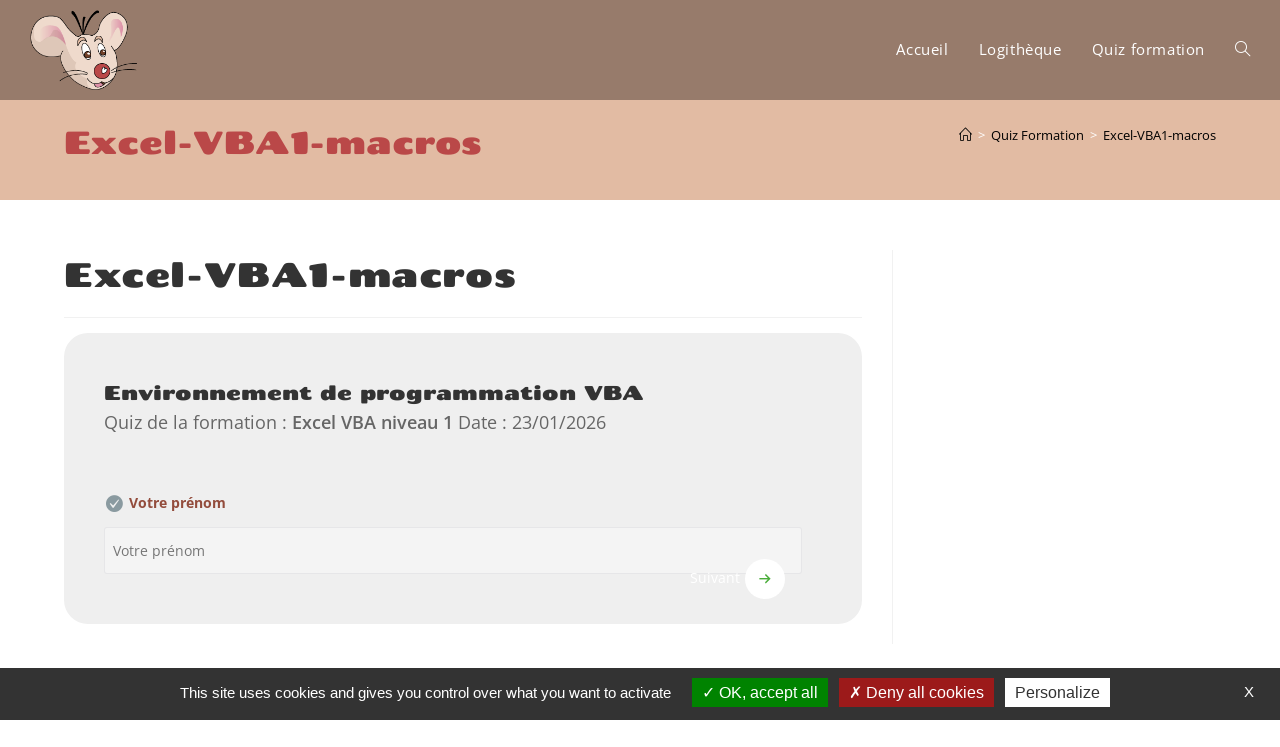

--- FILE ---
content_type: text/html; charset=UTF-8
request_url: https://www.sourismania.fr/qsm_quiz/excel-vba1-macros/
body_size: 21184
content:
<!DOCTYPE html>
<html class="html" lang="fr-FR">
<head>
	<meta charset="UTF-8">
	<link rel="profile" href="https://gmpg.org/xfn/11">

	<title>Excel-VBA1-macros - Sourismania</title>
	<style>img:is([sizes="auto" i], [sizes^="auto," i]) { contain-intrinsic-size: 3000px 1500px }</style>
	<meta name="viewport" content="width=device-width, initial-scale=1"><link rel='dns-prefetch' href='//fonts.googleapis.com' />
<link rel="alternate" type="application/rss+xml" title="Sourismania &raquo; Flux" href="https://www.sourismania.fr/feed/" />
<link rel="alternate" type="application/rss+xml" title="Sourismania &raquo; Flux des commentaires" href="https://www.sourismania.fr/comments/feed/" />
<!-- SureRank Meta Data -->
<link rel="canonical" href="https://www.sourismania.fr/qsm_quiz/excel-vba1-macros/">
<meta name="description" content="Time&#039;s up">
<meta name="robots" content="index, follow">
<meta property="og:url" content="https://www.sourismania.fr/qsm_quiz/excel-vba1-macros/">
<meta property="og:site_name" content="Sourismania">
<meta property="og:locale" content="fr_FR">
<meta property="og:type" content="article">
<meta property="og:title" content="Excel-VBA1-macros - Sourismania">
<meta property="og:description" content="Time&#039;s up">
<meta property="og:image" content="https://www.sourismania.fr/wp-content/uploads/sourismania-vignette.png">
<meta property="article:published_time" content="2023-07-21T09:35:54+02:00">
<meta property="article:modified_time" content="2023-07-21T13:04:40+00:00">
<meta name="twitter:card" content="summary_large_image">
<meta name="twitter:title" content="Excel-VBA1-macros - Sourismania">
<meta name="twitter:description" content="Time&#039;s up">
<meta name="twitter:image" content="https://www.sourismania.fr/wp-content/uploads/sourismania-vignette.png">
<script type="application/ld+json" id="surerank-schema">{"@context":"https://schema.org","@graph":[{"@type":"WebSite","@id":"https://www.sourismania.fr/#website","name":"Sourismania","description":"L&#039;informatique en quiz","url":"https://www.sourismania.fr/","potentialAction":{"@id":"https://www.sourismania.fr/#searchaction"},"publisher":{"@id":"https://www.sourismania.fr/#organization"}},{"@type":"WebPage","@id":"https://www.sourismania.fr/qsm_quiz/excel-vba1-macros#webpage","name":"Excel-VBA1-macros","inLanguage":"fr_FR","url":"https://www.sourismania.fr/qsm_quiz/excel-vba1-macros","breadcrumb":{"@id":"https://www.sourismania.fr/qsm_quiz/excel-vba1-macros#breadcrumblist"},"isPartOf":{"@id":"https://www.sourismania.fr/#website"},"publisher":{"@id":"https://www.sourismania.fr/qsm_quiz/excel-vba1-macros#person"}},{"@type":"Organization","@id":"https://www.sourismania.fr/#organization","name":"Sourismania","email":"sourismania@gmail.com","logo":"https://www.sourismania.fr/wp-content/uploads/sourismania-logo.png","sameAs":["http://www.linkedin.com/in/nathalie-dehais-fpa76"],"slogan":"L&#039;informatique en quiz","url":"https://www.sourismania.fr/ "},{"@type":"BreadcrumbList","name":"Liste de fil d'Ariane","@id":"https://www.sourismania.fr/qsm_quiz/excel-vba1-macros#breadcrumblist","itemListElement":[{"@type":"ListItem","position":1,"item":{"@id":"https://www.sourismania.fr","name":"Home"}},{"@type":"ListItem","position":2,"item":{"@id":"https://www.sourismania.fr/qsm_quiz/","name":"Quiz"}},{"@type":"ListItem","position":3,"item":{"@id":"https://www.sourismania.fr/qsm_quiz/excel-vba1-macros/","name":"Excel-VBA1-macros"}}]},{"@type":"SearchAction","@id":"https://www.sourismania.fr/#searchaction","target":"https://www.sourismania.fr/?s={search_term_string}","query-input":"required name=search_term_string"}]}</script>
<!-- /SureRank Meta Data -->
<script>
window._wpemojiSettings = {"baseUrl":"https:\/\/s.w.org\/images\/core\/emoji\/16.0.1\/72x72\/","ext":".png","svgUrl":"https:\/\/s.w.org\/images\/core\/emoji\/16.0.1\/svg\/","svgExt":".svg","source":{"concatemoji":"https:\/\/www.sourismania.fr\/wp-includes\/js\/wp-emoji-release.min.js?ver=6.8.3"}};
/*! This file is auto-generated */
!function(s,n){var o,i,e;function c(e){try{var t={supportTests:e,timestamp:(new Date).valueOf()};sessionStorage.setItem(o,JSON.stringify(t))}catch(e){}}function p(e,t,n){e.clearRect(0,0,e.canvas.width,e.canvas.height),e.fillText(t,0,0);var t=new Uint32Array(e.getImageData(0,0,e.canvas.width,e.canvas.height).data),a=(e.clearRect(0,0,e.canvas.width,e.canvas.height),e.fillText(n,0,0),new Uint32Array(e.getImageData(0,0,e.canvas.width,e.canvas.height).data));return t.every(function(e,t){return e===a[t]})}function u(e,t){e.clearRect(0,0,e.canvas.width,e.canvas.height),e.fillText(t,0,0);for(var n=e.getImageData(16,16,1,1),a=0;a<n.data.length;a++)if(0!==n.data[a])return!1;return!0}function f(e,t,n,a){switch(t){case"flag":return n(e,"\ud83c\udff3\ufe0f\u200d\u26a7\ufe0f","\ud83c\udff3\ufe0f\u200b\u26a7\ufe0f")?!1:!n(e,"\ud83c\udde8\ud83c\uddf6","\ud83c\udde8\u200b\ud83c\uddf6")&&!n(e,"\ud83c\udff4\udb40\udc67\udb40\udc62\udb40\udc65\udb40\udc6e\udb40\udc67\udb40\udc7f","\ud83c\udff4\u200b\udb40\udc67\u200b\udb40\udc62\u200b\udb40\udc65\u200b\udb40\udc6e\u200b\udb40\udc67\u200b\udb40\udc7f");case"emoji":return!a(e,"\ud83e\udedf")}return!1}function g(e,t,n,a){var r="undefined"!=typeof WorkerGlobalScope&&self instanceof WorkerGlobalScope?new OffscreenCanvas(300,150):s.createElement("canvas"),o=r.getContext("2d",{willReadFrequently:!0}),i=(o.textBaseline="top",o.font="600 32px Arial",{});return e.forEach(function(e){i[e]=t(o,e,n,a)}),i}function t(e){var t=s.createElement("script");t.src=e,t.defer=!0,s.head.appendChild(t)}"undefined"!=typeof Promise&&(o="wpEmojiSettingsSupports",i=["flag","emoji"],n.supports={everything:!0,everythingExceptFlag:!0},e=new Promise(function(e){s.addEventListener("DOMContentLoaded",e,{once:!0})}),new Promise(function(t){var n=function(){try{var e=JSON.parse(sessionStorage.getItem(o));if("object"==typeof e&&"number"==typeof e.timestamp&&(new Date).valueOf()<e.timestamp+604800&&"object"==typeof e.supportTests)return e.supportTests}catch(e){}return null}();if(!n){if("undefined"!=typeof Worker&&"undefined"!=typeof OffscreenCanvas&&"undefined"!=typeof URL&&URL.createObjectURL&&"undefined"!=typeof Blob)try{var e="postMessage("+g.toString()+"("+[JSON.stringify(i),f.toString(),p.toString(),u.toString()].join(",")+"));",a=new Blob([e],{type:"text/javascript"}),r=new Worker(URL.createObjectURL(a),{name:"wpTestEmojiSupports"});return void(r.onmessage=function(e){c(n=e.data),r.terminate(),t(n)})}catch(e){}c(n=g(i,f,p,u))}t(n)}).then(function(e){for(var t in e)n.supports[t]=e[t],n.supports.everything=n.supports.everything&&n.supports[t],"flag"!==t&&(n.supports.everythingExceptFlag=n.supports.everythingExceptFlag&&n.supports[t]);n.supports.everythingExceptFlag=n.supports.everythingExceptFlag&&!n.supports.flag,n.DOMReady=!1,n.readyCallback=function(){n.DOMReady=!0}}).then(function(){return e}).then(function(){var e;n.supports.everything||(n.readyCallback(),(e=n.source||{}).concatemoji?t(e.concatemoji):e.wpemoji&&e.twemoji&&(t(e.twemoji),t(e.wpemoji)))}))}((window,document),window._wpemojiSettings);
</script>
<link rel='stylesheet' id='qmn_quiz_animation_style-css' href='https://www.sourismania.fr/wp-content/plugins/quiz-master-next/css/animate.css?ver=10.3.4' media='all' />
<link rel='stylesheet' id='qmn_quiz_common_style-css' href='https://www.sourismania.fr/wp-content/plugins/quiz-master-next/css/common.css?ver=10.3.4' media='all' />
<link rel='stylesheet' id='dashicons-css' href='https://www.sourismania.fr/wp-includes/css/dashicons.min.css?ver=6.8.3' media='all' />
<link rel='stylesheet' id='qmn_quiz_template-css' href='https://www.sourismania.fr/wp-content/plugins/quiz-master-next/php/classes/../../templates/qmn_primary.css?ver=10.3.4' media='all' />
<link rel='stylesheet' id='qsm_theme_serene_css-css' href='https://www.sourismania.fr/wp-content/plugins/qsm-theme-serene/css/style.css?ver=1.0.0' media='all' />
<style id='qsm_theme_serene_css-inline-css'>
:root {--background-color: #efefef !important;--primary-color: #4aad3a !important;--secondary-color: #ffffff !important;--title-color: #934c3c !important;--text-color: #000000 !important;}.qsm-svg-holder svg path {
				fill : #4aad3a;
			}
:root {--background-color: #efefef !important;--primary-color: #4aad3a !important;--secondary-color: #ffffff !important;--title-color: #934c3c !important;--text-color: #000000 !important;}.qsm-svg-holder svg path {
				fill : #4aad3a;
			}
:root {--background-color: #efefef !important;--primary-color: #4aad3a !important;--secondary-color: #ffffff !important;--title-color: #934c3c !important;--text-color: #000000 !important;}.qsm-svg-holder svg path {
				fill : #4aad3a;
			}
:root {--background-color: #efefef !important;--primary-color: #4aad3a !important;--secondary-color: #ffffff !important;--title-color: #934c3c !important;--text-color: #000000 !important;}.qsm-svg-holder svg path {
				fill : #4aad3a;
			}
:root {--background-color: #efefef !important;--primary-color: #4aad3a !important;--secondary-color: #ffffff !important;--title-color: #934c3c !important;--text-color: #000000 !important;}.qsm-svg-holder svg path {
				fill : #4aad3a;
			}
:root {--background-color: #efefef !important;--primary-color: #4aad3a !important;--secondary-color: #ffffff !important;--title-color: #934c3c !important;--text-color: #000000 !important;}.qsm-svg-holder svg path {
				fill : #4aad3a;
			}
:root {--background-color: #efefef !important;--primary-color: #4aad3a !important;--secondary-color: #ffffff !important;--title-color: #934c3c !important;--text-color: #000000 !important;}.qsm-svg-holder svg path {
				fill : #4aad3a;
			}
:root {--background-color: #efefef !important;--primary-color: #4aad3a !important;--secondary-color: #ffffff !important;--title-color: #934c3c !important;--text-color: #000000 !important;}.qsm-svg-holder svg path {
				fill : #4aad3a;
			}
:root {--background-color: #efefef !important;--primary-color: #4aad3a !important;--secondary-color: #ffffff !important;--title-color: #934c3c !important;--text-color: #000000 !important;}.qsm-svg-holder svg path {
				fill : #4aad3a;
			}
:root {--background-color: #efefef !important;--primary-color: #4aad3a !important;--secondary-color: #ffffff !important;--title-color: #934c3c !important;--text-color: #000000 !important;}.qsm-svg-holder svg path {
				fill : #4aad3a;
			}
:root {--background-color: #efefef !important;--primary-color: #4aad3a !important;--secondary-color: #ffffff !important;--title-color: #934c3c !important;--text-color: #000000 !important;}.qsm-svg-holder svg path {
				fill : #4aad3a;
			}
:root {--background-color: #efefef !important;--primary-color: #4aad3a !important;--secondary-color: #ffffff !important;--title-color: #934c3c !important;--text-color: #000000 !important;}.qsm-svg-holder svg path {
				fill : #4aad3a;
			}
:root {--background-color: #efefef !important;--primary-color: #4aad3a !important;--secondary-color: #ffffff !important;--title-color: #934c3c !important;--text-color: #000000 !important;}.qsm-svg-holder svg path {
				fill : #4aad3a;
			}
:root {--background-color: #efefef !important;--primary-color: #4aad3a !important;--secondary-color: #ffffff !important;--title-color: #934c3c !important;--text-color: #000000 !important;}.qsm-svg-holder svg path {
				fill : #4aad3a;
			}
:root {--background-color: #efefef !important;--primary-color: #4aad3a !important;--secondary-color: #ffffff !important;--title-color: #934c3c !important;--text-color: #000000 !important;}.qsm-svg-holder svg path {
				fill : #4aad3a;
			}
:root {--background-color: #efefef !important;--primary-color: #4aad3a !important;--secondary-color: #ffffff !important;--title-color: #934c3c !important;--text-color: #000000 !important;}.qsm-svg-holder svg path {
				fill : #4aad3a;
			}
:root {--background-color: #efefef !important;--primary-color: #4aad3a !important;--secondary-color: #ffffff !important;--title-color: #934c3c !important;--text-color: #000000 !important;}.qsm-svg-holder svg path {
				fill : #4aad3a;
			}
:root {--background-color: #efefef !important;--primary-color: #4aad3a !important;--secondary-color: #ffffff !important;--title-color: #934c3c !important;--text-color: #000000 !important;}.qsm-svg-holder svg path {
				fill : #4aad3a;
			}
</style>
<link rel='stylesheet' id='qsm_theme_serene_responsive_css-css' href='https://www.sourismania.fr/wp-content/plugins/qsm-theme-serene/css/responsive.css?ver=1.0.0' media='all' />
<link rel='stylesheet' id='jquery-redmond-theme-css' href='https://www.sourismania.fr/wp-content/plugins/quiz-master-next/css/jquery-ui.css?ver=10.3.4' media='all' />
<link rel='stylesheet' id='jquery-ui-slider-rtl-css-css' href='https://www.sourismania.fr/wp-content/plugins/quiz-master-next/css/jquery.ui.slider-rtl.css?ver=10.3.4' media='all' />
<style id='wp-emoji-styles-inline-css'>

	img.wp-smiley, img.emoji {
		display: inline !important;
		border: none !important;
		box-shadow: none !important;
		height: 1em !important;
		width: 1em !important;
		margin: 0 0.07em !important;
		vertical-align: -0.1em !important;
		background: none !important;
		padding: 0 !important;
	}
</style>
<link rel='stylesheet' id='wp-block-library-css' href='https://www.sourismania.fr/wp-includes/css/dist/block-library/style.min.css?ver=6.8.3' media='all' />
<style id='wp-block-library-theme-inline-css'>
.wp-block-audio :where(figcaption){color:#555;font-size:13px;text-align:center}.is-dark-theme .wp-block-audio :where(figcaption){color:#ffffffa6}.wp-block-audio{margin:0 0 1em}.wp-block-code{border:1px solid #ccc;border-radius:4px;font-family:Menlo,Consolas,monaco,monospace;padding:.8em 1em}.wp-block-embed :where(figcaption){color:#555;font-size:13px;text-align:center}.is-dark-theme .wp-block-embed :where(figcaption){color:#ffffffa6}.wp-block-embed{margin:0 0 1em}.blocks-gallery-caption{color:#555;font-size:13px;text-align:center}.is-dark-theme .blocks-gallery-caption{color:#ffffffa6}:root :where(.wp-block-image figcaption){color:#555;font-size:13px;text-align:center}.is-dark-theme :root :where(.wp-block-image figcaption){color:#ffffffa6}.wp-block-image{margin:0 0 1em}.wp-block-pullquote{border-bottom:4px solid;border-top:4px solid;color:currentColor;margin-bottom:1.75em}.wp-block-pullquote cite,.wp-block-pullquote footer,.wp-block-pullquote__citation{color:currentColor;font-size:.8125em;font-style:normal;text-transform:uppercase}.wp-block-quote{border-left:.25em solid;margin:0 0 1.75em;padding-left:1em}.wp-block-quote cite,.wp-block-quote footer{color:currentColor;font-size:.8125em;font-style:normal;position:relative}.wp-block-quote:where(.has-text-align-right){border-left:none;border-right:.25em solid;padding-left:0;padding-right:1em}.wp-block-quote:where(.has-text-align-center){border:none;padding-left:0}.wp-block-quote.is-large,.wp-block-quote.is-style-large,.wp-block-quote:where(.is-style-plain){border:none}.wp-block-search .wp-block-search__label{font-weight:700}.wp-block-search__button{border:1px solid #ccc;padding:.375em .625em}:where(.wp-block-group.has-background){padding:1.25em 2.375em}.wp-block-separator.has-css-opacity{opacity:.4}.wp-block-separator{border:none;border-bottom:2px solid;margin-left:auto;margin-right:auto}.wp-block-separator.has-alpha-channel-opacity{opacity:1}.wp-block-separator:not(.is-style-wide):not(.is-style-dots){width:100px}.wp-block-separator.has-background:not(.is-style-dots){border-bottom:none;height:1px}.wp-block-separator.has-background:not(.is-style-wide):not(.is-style-dots){height:2px}.wp-block-table{margin:0 0 1em}.wp-block-table td,.wp-block-table th{word-break:normal}.wp-block-table :where(figcaption){color:#555;font-size:13px;text-align:center}.is-dark-theme .wp-block-table :where(figcaption){color:#ffffffa6}.wp-block-video :where(figcaption){color:#555;font-size:13px;text-align:center}.is-dark-theme .wp-block-video :where(figcaption){color:#ffffffa6}.wp-block-video{margin:0 0 1em}:root :where(.wp-block-template-part.has-background){margin-bottom:0;margin-top:0;padding:1.25em 2.375em}
</style>
<style id='classic-theme-styles-inline-css'>
/*! This file is auto-generated */
.wp-block-button__link{color:#fff;background-color:#32373c;border-radius:9999px;box-shadow:none;text-decoration:none;padding:calc(.667em + 2px) calc(1.333em + 2px);font-size:1.125em}.wp-block-file__button{background:#32373c;color:#fff;text-decoration:none}
</style>
<style id='qsm-quiz-style-inline-css'>


</style>
<style id='filebird-block-filebird-gallery-style-inline-css'>
ul.filebird-block-filebird-gallery{margin:auto!important;padding:0!important;width:100%}ul.filebird-block-filebird-gallery.layout-grid{display:grid;grid-gap:20px;align-items:stretch;grid-template-columns:repeat(var(--columns),1fr);justify-items:stretch}ul.filebird-block-filebird-gallery.layout-grid li img{border:1px solid #ccc;box-shadow:2px 2px 6px 0 rgba(0,0,0,.3);height:100%;max-width:100%;-o-object-fit:cover;object-fit:cover;width:100%}ul.filebird-block-filebird-gallery.layout-masonry{-moz-column-count:var(--columns);-moz-column-gap:var(--space);column-gap:var(--space);-moz-column-width:var(--min-width);columns:var(--min-width) var(--columns);display:block;overflow:auto}ul.filebird-block-filebird-gallery.layout-masonry li{margin-bottom:var(--space)}ul.filebird-block-filebird-gallery li{list-style:none}ul.filebird-block-filebird-gallery li figure{height:100%;margin:0;padding:0;position:relative;width:100%}ul.filebird-block-filebird-gallery li figure figcaption{background:linear-gradient(0deg,rgba(0,0,0,.7),rgba(0,0,0,.3) 70%,transparent);bottom:0;box-sizing:border-box;color:#fff;font-size:.8em;margin:0;max-height:100%;overflow:auto;padding:3em .77em .7em;position:absolute;text-align:center;width:100%;z-index:2}ul.filebird-block-filebird-gallery li figure figcaption a{color:inherit}

</style>
<style id='global-styles-inline-css'>
:root{--wp--preset--aspect-ratio--square: 1;--wp--preset--aspect-ratio--4-3: 4/3;--wp--preset--aspect-ratio--3-4: 3/4;--wp--preset--aspect-ratio--3-2: 3/2;--wp--preset--aspect-ratio--2-3: 2/3;--wp--preset--aspect-ratio--16-9: 16/9;--wp--preset--aspect-ratio--9-16: 9/16;--wp--preset--color--black: #000000;--wp--preset--color--cyan-bluish-gray: #abb8c3;--wp--preset--color--white: #ffffff;--wp--preset--color--pale-pink: #f78da7;--wp--preset--color--vivid-red: #cf2e2e;--wp--preset--color--luminous-vivid-orange: #ff6900;--wp--preset--color--luminous-vivid-amber: #fcb900;--wp--preset--color--light-green-cyan: #7bdcb5;--wp--preset--color--vivid-green-cyan: #00d084;--wp--preset--color--pale-cyan-blue: #8ed1fc;--wp--preset--color--vivid-cyan-blue: #0693e3;--wp--preset--color--vivid-purple: #9b51e0;--wp--preset--gradient--vivid-cyan-blue-to-vivid-purple: linear-gradient(135deg,rgba(6,147,227,1) 0%,rgb(155,81,224) 100%);--wp--preset--gradient--light-green-cyan-to-vivid-green-cyan: linear-gradient(135deg,rgb(122,220,180) 0%,rgb(0,208,130) 100%);--wp--preset--gradient--luminous-vivid-amber-to-luminous-vivid-orange: linear-gradient(135deg,rgba(252,185,0,1) 0%,rgba(255,105,0,1) 100%);--wp--preset--gradient--luminous-vivid-orange-to-vivid-red: linear-gradient(135deg,rgba(255,105,0,1) 0%,rgb(207,46,46) 100%);--wp--preset--gradient--very-light-gray-to-cyan-bluish-gray: linear-gradient(135deg,rgb(238,238,238) 0%,rgb(169,184,195) 100%);--wp--preset--gradient--cool-to-warm-spectrum: linear-gradient(135deg,rgb(74,234,220) 0%,rgb(151,120,209) 20%,rgb(207,42,186) 40%,rgb(238,44,130) 60%,rgb(251,105,98) 80%,rgb(254,248,76) 100%);--wp--preset--gradient--blush-light-purple: linear-gradient(135deg,rgb(255,206,236) 0%,rgb(152,150,240) 100%);--wp--preset--gradient--blush-bordeaux: linear-gradient(135deg,rgb(254,205,165) 0%,rgb(254,45,45) 50%,rgb(107,0,62) 100%);--wp--preset--gradient--luminous-dusk: linear-gradient(135deg,rgb(255,203,112) 0%,rgb(199,81,192) 50%,rgb(65,88,208) 100%);--wp--preset--gradient--pale-ocean: linear-gradient(135deg,rgb(255,245,203) 0%,rgb(182,227,212) 50%,rgb(51,167,181) 100%);--wp--preset--gradient--electric-grass: linear-gradient(135deg,rgb(202,248,128) 0%,rgb(113,206,126) 100%);--wp--preset--gradient--midnight: linear-gradient(135deg,rgb(2,3,129) 0%,rgb(40,116,252) 100%);--wp--preset--font-size--small: 13px;--wp--preset--font-size--medium: 20px;--wp--preset--font-size--large: 36px;--wp--preset--font-size--x-large: 42px;--wp--preset--spacing--20: 0.44rem;--wp--preset--spacing--30: 0.67rem;--wp--preset--spacing--40: 1rem;--wp--preset--spacing--50: 1.5rem;--wp--preset--spacing--60: 2.25rem;--wp--preset--spacing--70: 3.38rem;--wp--preset--spacing--80: 5.06rem;--wp--preset--shadow--natural: 6px 6px 9px rgba(0, 0, 0, 0.2);--wp--preset--shadow--deep: 12px 12px 50px rgba(0, 0, 0, 0.4);--wp--preset--shadow--sharp: 6px 6px 0px rgba(0, 0, 0, 0.2);--wp--preset--shadow--outlined: 6px 6px 0px -3px rgba(255, 255, 255, 1), 6px 6px rgba(0, 0, 0, 1);--wp--preset--shadow--crisp: 6px 6px 0px rgba(0, 0, 0, 1);}:where(.is-layout-flex){gap: 0.5em;}:where(.is-layout-grid){gap: 0.5em;}body .is-layout-flex{display: flex;}.is-layout-flex{flex-wrap: wrap;align-items: center;}.is-layout-flex > :is(*, div){margin: 0;}body .is-layout-grid{display: grid;}.is-layout-grid > :is(*, div){margin: 0;}:where(.wp-block-columns.is-layout-flex){gap: 2em;}:where(.wp-block-columns.is-layout-grid){gap: 2em;}:where(.wp-block-post-template.is-layout-flex){gap: 1.25em;}:where(.wp-block-post-template.is-layout-grid){gap: 1.25em;}.has-black-color{color: var(--wp--preset--color--black) !important;}.has-cyan-bluish-gray-color{color: var(--wp--preset--color--cyan-bluish-gray) !important;}.has-white-color{color: var(--wp--preset--color--white) !important;}.has-pale-pink-color{color: var(--wp--preset--color--pale-pink) !important;}.has-vivid-red-color{color: var(--wp--preset--color--vivid-red) !important;}.has-luminous-vivid-orange-color{color: var(--wp--preset--color--luminous-vivid-orange) !important;}.has-luminous-vivid-amber-color{color: var(--wp--preset--color--luminous-vivid-amber) !important;}.has-light-green-cyan-color{color: var(--wp--preset--color--light-green-cyan) !important;}.has-vivid-green-cyan-color{color: var(--wp--preset--color--vivid-green-cyan) !important;}.has-pale-cyan-blue-color{color: var(--wp--preset--color--pale-cyan-blue) !important;}.has-vivid-cyan-blue-color{color: var(--wp--preset--color--vivid-cyan-blue) !important;}.has-vivid-purple-color{color: var(--wp--preset--color--vivid-purple) !important;}.has-black-background-color{background-color: var(--wp--preset--color--black) !important;}.has-cyan-bluish-gray-background-color{background-color: var(--wp--preset--color--cyan-bluish-gray) !important;}.has-white-background-color{background-color: var(--wp--preset--color--white) !important;}.has-pale-pink-background-color{background-color: var(--wp--preset--color--pale-pink) !important;}.has-vivid-red-background-color{background-color: var(--wp--preset--color--vivid-red) !important;}.has-luminous-vivid-orange-background-color{background-color: var(--wp--preset--color--luminous-vivid-orange) !important;}.has-luminous-vivid-amber-background-color{background-color: var(--wp--preset--color--luminous-vivid-amber) !important;}.has-light-green-cyan-background-color{background-color: var(--wp--preset--color--light-green-cyan) !important;}.has-vivid-green-cyan-background-color{background-color: var(--wp--preset--color--vivid-green-cyan) !important;}.has-pale-cyan-blue-background-color{background-color: var(--wp--preset--color--pale-cyan-blue) !important;}.has-vivid-cyan-blue-background-color{background-color: var(--wp--preset--color--vivid-cyan-blue) !important;}.has-vivid-purple-background-color{background-color: var(--wp--preset--color--vivid-purple) !important;}.has-black-border-color{border-color: var(--wp--preset--color--black) !important;}.has-cyan-bluish-gray-border-color{border-color: var(--wp--preset--color--cyan-bluish-gray) !important;}.has-white-border-color{border-color: var(--wp--preset--color--white) !important;}.has-pale-pink-border-color{border-color: var(--wp--preset--color--pale-pink) !important;}.has-vivid-red-border-color{border-color: var(--wp--preset--color--vivid-red) !important;}.has-luminous-vivid-orange-border-color{border-color: var(--wp--preset--color--luminous-vivid-orange) !important;}.has-luminous-vivid-amber-border-color{border-color: var(--wp--preset--color--luminous-vivid-amber) !important;}.has-light-green-cyan-border-color{border-color: var(--wp--preset--color--light-green-cyan) !important;}.has-vivid-green-cyan-border-color{border-color: var(--wp--preset--color--vivid-green-cyan) !important;}.has-pale-cyan-blue-border-color{border-color: var(--wp--preset--color--pale-cyan-blue) !important;}.has-vivid-cyan-blue-border-color{border-color: var(--wp--preset--color--vivid-cyan-blue) !important;}.has-vivid-purple-border-color{border-color: var(--wp--preset--color--vivid-purple) !important;}.has-vivid-cyan-blue-to-vivid-purple-gradient-background{background: var(--wp--preset--gradient--vivid-cyan-blue-to-vivid-purple) !important;}.has-light-green-cyan-to-vivid-green-cyan-gradient-background{background: var(--wp--preset--gradient--light-green-cyan-to-vivid-green-cyan) !important;}.has-luminous-vivid-amber-to-luminous-vivid-orange-gradient-background{background: var(--wp--preset--gradient--luminous-vivid-amber-to-luminous-vivid-orange) !important;}.has-luminous-vivid-orange-to-vivid-red-gradient-background{background: var(--wp--preset--gradient--luminous-vivid-orange-to-vivid-red) !important;}.has-very-light-gray-to-cyan-bluish-gray-gradient-background{background: var(--wp--preset--gradient--very-light-gray-to-cyan-bluish-gray) !important;}.has-cool-to-warm-spectrum-gradient-background{background: var(--wp--preset--gradient--cool-to-warm-spectrum) !important;}.has-blush-light-purple-gradient-background{background: var(--wp--preset--gradient--blush-light-purple) !important;}.has-blush-bordeaux-gradient-background{background: var(--wp--preset--gradient--blush-bordeaux) !important;}.has-luminous-dusk-gradient-background{background: var(--wp--preset--gradient--luminous-dusk) !important;}.has-pale-ocean-gradient-background{background: var(--wp--preset--gradient--pale-ocean) !important;}.has-electric-grass-gradient-background{background: var(--wp--preset--gradient--electric-grass) !important;}.has-midnight-gradient-background{background: var(--wp--preset--gradient--midnight) !important;}.has-small-font-size{font-size: var(--wp--preset--font-size--small) !important;}.has-medium-font-size{font-size: var(--wp--preset--font-size--medium) !important;}.has-large-font-size{font-size: var(--wp--preset--font-size--large) !important;}.has-x-large-font-size{font-size: var(--wp--preset--font-size--x-large) !important;}
:where(.wp-block-post-template.is-layout-flex){gap: 1.25em;}:where(.wp-block-post-template.is-layout-grid){gap: 1.25em;}
:where(.wp-block-columns.is-layout-flex){gap: 2em;}:where(.wp-block-columns.is-layout-grid){gap: 2em;}
:root :where(.wp-block-pullquote){font-size: 1.5em;line-height: 1.6;}
</style>
<link rel='stylesheet' id='rt-fontawsome-css' href='https://www.sourismania.fr/wp-content/plugins/the-post-grid/assets/vendor/font-awesome/css/font-awesome.min.css?ver=7.8.4' media='all' />
<link rel='stylesheet' id='rt-tpg-block-css' href='https://www.sourismania.fr/wp-content/plugins/the-post-grid/assets/css/tpg-block.min.css?ver=7.8.4' media='all' />
<link rel='stylesheet' id='elementor-frontend-css' href='https://www.sourismania.fr/wp-content/plugins/elementor/assets/css/frontend.min.css?ver=3.34.2' media='all' />
<link rel='stylesheet' id='elementor-post-105-css' href='https://www.sourismania.fr/wp-content/uploads/elementor/css/post-105.css?ver=1769159580' media='all' />
<link rel='stylesheet' id='font-awesome-css' href='https://www.sourismania.fr/wp-content/themes/oceanwp/assets/fonts/fontawesome/css/all.min.css?ver=6.7.2' media='all' />
<link rel='stylesheet' id='simple-line-icons-css' href='https://www.sourismania.fr/wp-content/themes/oceanwp/assets/css/third/simple-line-icons.min.css?ver=2.4.0' media='all' />
<link rel='stylesheet' id='oceanwp-style-css' href='https://www.sourismania.fr/wp-content/themes/oceanwp/assets/css/style.min.css?ver=4.1.2' media='all' />
<link rel='stylesheet' id='oceanwp-google-font-chango-css' href='//fonts.googleapis.com/css?family=Chango%3A100%2C200%2C300%2C400%2C500%2C600%2C700%2C800%2C900%2C100i%2C200i%2C300i%2C400i%2C500i%2C600i%2C700i%2C800i%2C900i&#038;subset=latin&#038;display=swap&#038;ver=6.8.3' media='all' />
<link rel='stylesheet' id='dflip-style-css' href='https://www.sourismania.fr/wp-content/plugins/3d-flipbook-dflip-lite/assets/css/dflip.min.css?ver=2.3.75' media='all' />
<link rel='stylesheet' id='oe-widgets-style-css' href='https://www.sourismania.fr/wp-content/plugins/ocean-extra/assets/css/widgets.css?ver=6.8.3' media='all' />
<link rel='stylesheet' id='elementor-gf-local-opensans-css' href='https://www.sourismania.fr/wp-content/uploads/elementor/google-fonts/css/opensans.css?ver=1742243711' media='all' />
<link rel='stylesheet' id='elementor-icons-shared-0-css' href='https://www.sourismania.fr/wp-content/plugins/elementor/assets/lib/font-awesome/css/fontawesome.min.css?ver=5.15.3' media='all' />
<link rel='stylesheet' id='elementor-icons-fa-regular-css' href='https://www.sourismania.fr/wp-content/plugins/elementor/assets/lib/font-awesome/css/regular.min.css?ver=5.15.3' media='all' />
<link rel='stylesheet' id='elementor-icons-fa-brands-css' href='https://www.sourismania.fr/wp-content/plugins/elementor/assets/lib/font-awesome/css/brands.min.css?ver=5.15.3' media='all' />
<script src="https://www.sourismania.fr/wp-includes/js/jquery/jquery.min.js?ver=3.7.1" id="jquery-core-js"></script>
<script src="https://www.sourismania.fr/wp-includes/js/jquery/jquery-migrate.min.js?ver=3.4.1" id="jquery-migrate-js"></script>
<!--[if lt IE 8]>
<script src="https://www.sourismania.fr/wp-includes/js/json2.min.js?ver=2015-05-03" id="json2-js"></script>
<![endif]-->
<script src="https://www.sourismania.fr/wp-includes/js/jquery/ui/core.min.js?ver=1.13.3" id="jquery-ui-core-js"></script>
<script src="https://www.sourismania.fr/wp-includes/js/jquery/ui/tooltip.min.js?ver=1.13.3" id="jquery-ui-tooltip-js"></script>
<script src="https://www.sourismania.fr/wp-content/plugins/quiz-master-next/js/progressbar.min.js?ver=1.1.0" id="progress-bar-js"></script>
<script src="https://www.sourismania.fr/wp-content/plugins/quiz-master-next/js/micromodal.min.js?ver=10.3.4" id="qsm_model_js-js"></script>
<script src="https://www.sourismania.fr/wp-includes/js/underscore.min.js?ver=1.13.7" id="underscore-js"></script>
<script id="wp-util-js-extra">
var _wpUtilSettings = {"ajax":{"url":"\/wp-admin\/admin-ajax.php"}};
</script>
<script src="https://www.sourismania.fr/wp-includes/js/wp-util.min.js?ver=6.8.3" id="wp-util-js"></script>
<script src="https://www.sourismania.fr/wp-includes/js/backbone.min.js?ver=1.6.0" id="backbone-js"></script>
<script src="https://www.sourismania.fr/wp-content/plugins/quiz-master-next/js/crypto-js.js?ver=10.3.4" id="qsm_encryption-js"></script>
<script id="qsm_encryption-js-after">
				if (encryptionKey === undefined) {
                       var encryptionKey = {};
                }
                if (data === undefined) {
                       var data = {};
                }
                if (jsonString === undefined) {
                        var jsonString = {};
                }
                if (encryptedData === undefined) {
                      var encryptedData = {};
                }
				encryptionKey[4] = "a7a6d7f2255334d97583ac10ca10e6d091c2183e06a4e9f8548acca926e0a16b";

				data[4] = {"correct_answer_logic":"1","11":{"question_type_new":"4","answer_array":[["Ce classeur",0.34,1],["Le dossier actif",0,0],["Le classeur de macros personnelles",0.33,1],["Un nouveau classeur",0.33,1]],"settings":{"required":1,"answerEditor":"text","question_title":"Enregistrer une macro","featureImageID":"","featureImageSrc":"","matchAnswer":"random","case_sensitive":"","image_size-width":"","image_size-height":"","autofill":"","limit_text":"0","limit_multiple_response":"0","file_upload_limit":"0","file_upload_type":""},"correct_info_text":"3 emplacements sont disponibles pour une nouvelle macro :<br \/>\n<ul>\n<li><strong>Ce classeur<\/strong> : pour une macro sp\u00e9cifique \u00e0 ce classeur<\/li>\n<li><strong>Le classeur de macros personnelles<\/strong> (personal.xlsb) : pour une macro disponible pour tous les classeurs<\/li>\n<li><strong>Un nouveau classeur<\/strong><\/li>\n<\/ul>"},"12":{"question_type_new":"0","answer_array":[["S\u00e9curit\u00e9 des macros",0,0],["Macros",0,0],["Utiliser les r\u00e9f\u00e9rences relatives",1,1]],"settings":{"required":1,"answerEditor":"text","question_title":"D\u00e9calage de cellules","featureImageID":"","featureImageSrc":"","matchAnswer":"random","case_sensitive":"","image_size-width":"","image_size-height":"","autofill":"","limit_text":"0","limit_multiple_response":"0","file_upload_limit":"0","file_upload_type":""},"correct_info_text":"Pour effectuer un d\u00e9calage \u00e0 partir de la cellule active en cours d'enregistrement d'une macro, il faut activer les <strong>r\u00e9f\u00e9rences relatives<\/strong>."},"13":{"question_type_new":"0","answer_array":[["Une proc\u00e9dure",0,0],["Une userform",0,0],["Un module",1,1],["Un module de classe",0,0]],"settings":{"required":1,"answerEditor":"text","question_title":"La feuille de code","featureImageID":"","featureImageSrc":"","matchAnswer":"random","case_sensitive":"","image_size-width":"","image_size-height":"","autofill":"","limit_text":"0","limit_multiple_response":"0","file_upload_limit":"0","file_upload_type":""},"correct_info_text":"La macro est plac\u00e9e dans un <strong>module<\/strong>. Ce dernier est \u00e0 renommer dans la fen\u00eatre Propri\u00e9t\u00e9s."},"14":{"question_type_new":"0","answer_array":[["Menu Outils &gt; Propri\u00e9t\u00e9s de VBAProject &gt; S\u00e9curit\u00e9",1,1],["Menu Outils &gt; Options &gt; Protection",0,0],["Menu Outils &gt; R\u00e9f\u00e9rence &gt; Verrouillage",0,0]],"settings":{"required":1,"answerEditor":"text","question_title":"S\u00e9curiser le projet VBA","featureImageID":"","featureImageSrc":"","matchAnswer":"random","case_sensitive":"","image_size-width":"","image_size-height":"","autofill":"","limit_text":"0","limit_multiple_response":"0","file_upload_limit":"0","file_upload_type":""},"correct_info_text":"Effectuer la commande <strong>Menu Outils &gt; Propri\u00e9t\u00e9s de VBAProject &gt; S\u00e9curit\u00e9<\/strong>"}};
				jsonString[4] = JSON.stringify(data[4]);
				encryptedData[4] = CryptoJS.AES.encrypt(jsonString[4], encryptionKey[4]).toString();

				if (encryptionKey === undefined) {
                       var encryptionKey = {};
                }
                if (data === undefined) {
                       var data = {};
                }
                if (jsonString === undefined) {
                        var jsonString = {};
                }
                if (encryptedData === undefined) {
                      var encryptedData = {};
                }
				encryptionKey[4] = "a7a6d7f2255334d97583ac10ca10e6d091c2183e06a4e9f8548acca926e0a16b";

				data[4] = {"correct_answer_logic":"1","11":{"question_type_new":"4","answer_array":[["Ce classeur",0.34,1],["Le dossier actif",0,0],["Le classeur de macros personnelles",0.33,1],["Un nouveau classeur",0.33,1]],"settings":{"required":1,"answerEditor":"text","question_title":"Enregistrer une macro","featureImageID":"","featureImageSrc":"","matchAnswer":"random","case_sensitive":"","image_size-width":"","image_size-height":"","autofill":"","limit_text":"0","limit_multiple_response":"0","file_upload_limit":"0","file_upload_type":""},"correct_info_text":"3 emplacements sont disponibles pour une nouvelle macro :<br \/>\n<ul>\n<li><strong>Ce classeur<\/strong> : pour une macro sp\u00e9cifique \u00e0 ce classeur<\/li>\n<li><strong>Le classeur de macros personnelles<\/strong> (personal.xlsb) : pour une macro disponible pour tous les classeurs<\/li>\n<li><strong>Un nouveau classeur<\/strong><\/li>\n<\/ul>"},"12":{"question_type_new":"0","answer_array":[["S\u00e9curit\u00e9 des macros",0,0],["Macros",0,0],["Utiliser les r\u00e9f\u00e9rences relatives",1,1]],"settings":{"required":1,"answerEditor":"text","question_title":"D\u00e9calage de cellules","featureImageID":"","featureImageSrc":"","matchAnswer":"random","case_sensitive":"","image_size-width":"","image_size-height":"","autofill":"","limit_text":"0","limit_multiple_response":"0","file_upload_limit":"0","file_upload_type":""},"correct_info_text":"Pour effectuer un d\u00e9calage \u00e0 partir de la cellule active en cours d'enregistrement d'une macro, il faut activer les <strong>r\u00e9f\u00e9rences relatives<\/strong>."},"13":{"question_type_new":"0","answer_array":[["Une proc\u00e9dure",0,0],["Une userform",0,0],["Un module",1,1],["Un module de classe",0,0]],"settings":{"required":1,"answerEditor":"text","question_title":"La feuille de code","featureImageID":"","featureImageSrc":"","matchAnswer":"random","case_sensitive":"","image_size-width":"","image_size-height":"","autofill":"","limit_text":"0","limit_multiple_response":"0","file_upload_limit":"0","file_upload_type":""},"correct_info_text":"La macro est plac\u00e9e dans un <strong>module<\/strong>. Ce dernier est \u00e0 renommer dans la fen\u00eatre Propri\u00e9t\u00e9s."},"14":{"question_type_new":"0","answer_array":[["Menu Outils &gt; Propri\u00e9t\u00e9s de VBAProject &gt; S\u00e9curit\u00e9",1,1],["Menu Outils &gt; Options &gt; Protection",0,0],["Menu Outils &gt; R\u00e9f\u00e9rence &gt; Verrouillage",0,0]],"settings":{"required":1,"answerEditor":"text","question_title":"S\u00e9curiser le projet VBA","featureImageID":"","featureImageSrc":"","matchAnswer":"random","case_sensitive":"","image_size-width":"","image_size-height":"","autofill":"","limit_text":"0","limit_multiple_response":"0","file_upload_limit":"0","file_upload_type":""},"correct_info_text":"Effectuer la commande <strong>Menu Outils &gt; Propri\u00e9t\u00e9s de VBAProject &gt; S\u00e9curit\u00e9<\/strong>"}};
				jsonString[4] = JSON.stringify(data[4]);
				encryptedData[4] = CryptoJS.AES.encrypt(jsonString[4], encryptionKey[4]).toString();

				if (encryptionKey === undefined) {
                       var encryptionKey = {};
                }
                if (data === undefined) {
                       var data = {};
                }
                if (jsonString === undefined) {
                        var jsonString = {};
                }
                if (encryptedData === undefined) {
                      var encryptedData = {};
                }
				encryptionKey[4] = "a7a6d7f2255334d97583ac10ca10e6d091c2183e06a4e9f8548acca926e0a16b";

				data[4] = {"correct_answer_logic":"1","11":{"question_type_new":"4","answer_array":[["Ce classeur",0.34,1],["Le dossier actif",0,0],["Le classeur de macros personnelles",0.33,1],["Un nouveau classeur",0.33,1]],"settings":{"required":1,"answerEditor":"text","question_title":"Enregistrer une macro","featureImageID":"","featureImageSrc":"","matchAnswer":"random","case_sensitive":"","image_size-width":"","image_size-height":"","autofill":"","limit_text":"0","limit_multiple_response":"0","file_upload_limit":"0","file_upload_type":""},"correct_info_text":"3 emplacements sont disponibles pour une nouvelle macro :<br \/>\n<ul>\n<li><strong>Ce classeur<\/strong> : pour une macro sp\u00e9cifique \u00e0 ce classeur<\/li>\n<li><strong>Le classeur de macros personnelles<\/strong> (personal.xlsb) : pour une macro disponible pour tous les classeurs<\/li>\n<li><strong>Un nouveau classeur<\/strong><\/li>\n<\/ul>"},"12":{"question_type_new":"0","answer_array":[["S\u00e9curit\u00e9 des macros",0,0],["Macros",0,0],["Utiliser les r\u00e9f\u00e9rences relatives",1,1]],"settings":{"required":1,"answerEditor":"text","question_title":"D\u00e9calage de cellules","featureImageID":"","featureImageSrc":"","matchAnswer":"random","case_sensitive":"","image_size-width":"","image_size-height":"","autofill":"","limit_text":"0","limit_multiple_response":"0","file_upload_limit":"0","file_upload_type":""},"correct_info_text":"Pour effectuer un d\u00e9calage \u00e0 partir de la cellule active en cours d'enregistrement d'une macro, il faut activer les <strong>r\u00e9f\u00e9rences relatives<\/strong>."},"13":{"question_type_new":"0","answer_array":[["Une proc\u00e9dure",0,0],["Une userform",0,0],["Un module",1,1],["Un module de classe",0,0]],"settings":{"required":1,"answerEditor":"text","question_title":"La feuille de code","featureImageID":"","featureImageSrc":"","matchAnswer":"random","case_sensitive":"","image_size-width":"","image_size-height":"","autofill":"","limit_text":"0","limit_multiple_response":"0","file_upload_limit":"0","file_upload_type":""},"correct_info_text":"La macro est plac\u00e9e dans un <strong>module<\/strong>. Ce dernier est \u00e0 renommer dans la fen\u00eatre Propri\u00e9t\u00e9s."},"14":{"question_type_new":"0","answer_array":[["Menu Outils &gt; Propri\u00e9t\u00e9s de VBAProject &gt; S\u00e9curit\u00e9",1,1],["Menu Outils &gt; Options &gt; Protection",0,0],["Menu Outils &gt; R\u00e9f\u00e9rence &gt; Verrouillage",0,0]],"settings":{"required":1,"answerEditor":"text","question_title":"S\u00e9curiser le projet VBA","featureImageID":"","featureImageSrc":"","matchAnswer":"random","case_sensitive":"","image_size-width":"","image_size-height":"","autofill":"","limit_text":"0","limit_multiple_response":"0","file_upload_limit":"0","file_upload_type":""},"correct_info_text":"Effectuer la commande <strong>Menu Outils &gt; Propri\u00e9t\u00e9s de VBAProject &gt; S\u00e9curit\u00e9<\/strong>"}};
				jsonString[4] = JSON.stringify(data[4]);
				encryptedData[4] = CryptoJS.AES.encrypt(jsonString[4], encryptionKey[4]).toString();

				if (encryptionKey === undefined) {
                       var encryptionKey = {};
                }
                if (data === undefined) {
                       var data = {};
                }
                if (jsonString === undefined) {
                        var jsonString = {};
                }
                if (encryptedData === undefined) {
                      var encryptedData = {};
                }
				encryptionKey[4] = "a7a6d7f2255334d97583ac10ca10e6d091c2183e06a4e9f8548acca926e0a16b";

				data[4] = {"correct_answer_logic":"1","11":{"question_type_new":"4","answer_array":[["Ce classeur",0.34,1],["Le dossier actif",0,0],["Le classeur de macros personnelles",0.33,1],["Un nouveau classeur",0.33,1]],"settings":{"required":1,"answerEditor":"text","question_title":"Enregistrer une macro","featureImageID":"","featureImageSrc":"","matchAnswer":"random","case_sensitive":"","image_size-width":"","image_size-height":"","autofill":"","limit_text":"0","limit_multiple_response":"0","file_upload_limit":"0","file_upload_type":""},"correct_info_text":"3 emplacements sont disponibles pour une nouvelle macro :<br \/>\n<ul>\n<li><strong>Ce classeur<\/strong> : pour une macro sp\u00e9cifique \u00e0 ce classeur<\/li>\n<li><strong>Le classeur de macros personnelles<\/strong> (personal.xlsb) : pour une macro disponible pour tous les classeurs<\/li>\n<li><strong>Un nouveau classeur<\/strong><\/li>\n<\/ul>"},"12":{"question_type_new":"0","answer_array":[["S\u00e9curit\u00e9 des macros",0,0],["Macros",0,0],["Utiliser les r\u00e9f\u00e9rences relatives",1,1]],"settings":{"required":1,"answerEditor":"text","question_title":"D\u00e9calage de cellules","featureImageID":"","featureImageSrc":"","matchAnswer":"random","case_sensitive":"","image_size-width":"","image_size-height":"","autofill":"","limit_text":"0","limit_multiple_response":"0","file_upload_limit":"0","file_upload_type":""},"correct_info_text":"Pour effectuer un d\u00e9calage \u00e0 partir de la cellule active en cours d'enregistrement d'une macro, il faut activer les <strong>r\u00e9f\u00e9rences relatives<\/strong>."},"13":{"question_type_new":"0","answer_array":[["Une proc\u00e9dure",0,0],["Une userform",0,0],["Un module",1,1],["Un module de classe",0,0]],"settings":{"required":1,"answerEditor":"text","question_title":"La feuille de code","featureImageID":"","featureImageSrc":"","matchAnswer":"random","case_sensitive":"","image_size-width":"","image_size-height":"","autofill":"","limit_text":"0","limit_multiple_response":"0","file_upload_limit":"0","file_upload_type":""},"correct_info_text":"La macro est plac\u00e9e dans un <strong>module<\/strong>. Ce dernier est \u00e0 renommer dans la fen\u00eatre Propri\u00e9t\u00e9s."},"14":{"question_type_new":"0","answer_array":[["Menu Outils &gt; Propri\u00e9t\u00e9s de VBAProject &gt; S\u00e9curit\u00e9",1,1],["Menu Outils &gt; Options &gt; Protection",0,0],["Menu Outils &gt; R\u00e9f\u00e9rence &gt; Verrouillage",0,0]],"settings":{"required":1,"answerEditor":"text","question_title":"S\u00e9curiser le projet VBA","featureImageID":"","featureImageSrc":"","matchAnswer":"random","case_sensitive":"","image_size-width":"","image_size-height":"","autofill":"","limit_text":"0","limit_multiple_response":"0","file_upload_limit":"0","file_upload_type":""},"correct_info_text":"Effectuer la commande <strong>Menu Outils &gt; Propri\u00e9t\u00e9s de VBAProject &gt; S\u00e9curit\u00e9<\/strong>"}};
				jsonString[4] = JSON.stringify(data[4]);
				encryptedData[4] = CryptoJS.AES.encrypt(jsonString[4], encryptionKey[4]).toString();

				if (encryptionKey === undefined) {
                       var encryptionKey = {};
                }
                if (data === undefined) {
                       var data = {};
                }
                if (jsonString === undefined) {
                        var jsonString = {};
                }
                if (encryptedData === undefined) {
                      var encryptedData = {};
                }
				encryptionKey[4] = "a7a6d7f2255334d97583ac10ca10e6d091c2183e06a4e9f8548acca926e0a16b";

				data[4] = {"correct_answer_logic":"1","11":{"question_type_new":"4","answer_array":[["Ce classeur",0.34,1],["Le dossier actif",0,0],["Le classeur de macros personnelles",0.33,1],["Un nouveau classeur",0.33,1]],"settings":{"required":1,"answerEditor":"text","question_title":"Enregistrer une macro","featureImageID":"","featureImageSrc":"","matchAnswer":"random","case_sensitive":"","image_size-width":"","image_size-height":"","autofill":"","limit_text":"0","limit_multiple_response":"0","file_upload_limit":"0","file_upload_type":""},"correct_info_text":"3 emplacements sont disponibles pour une nouvelle macro :<br \/>\n<ul>\n<li><strong>Ce classeur<\/strong> : pour une macro sp\u00e9cifique \u00e0 ce classeur<\/li>\n<li><strong>Le classeur de macros personnelles<\/strong> (personal.xlsb) : pour une macro disponible pour tous les classeurs<\/li>\n<li><strong>Un nouveau classeur<\/strong><\/li>\n<\/ul>"},"12":{"question_type_new":"0","answer_array":[["S\u00e9curit\u00e9 des macros",0,0],["Macros",0,0],["Utiliser les r\u00e9f\u00e9rences relatives",1,1]],"settings":{"required":1,"answerEditor":"text","question_title":"D\u00e9calage de cellules","featureImageID":"","featureImageSrc":"","matchAnswer":"random","case_sensitive":"","image_size-width":"","image_size-height":"","autofill":"","limit_text":"0","limit_multiple_response":"0","file_upload_limit":"0","file_upload_type":""},"correct_info_text":"Pour effectuer un d\u00e9calage \u00e0 partir de la cellule active en cours d'enregistrement d'une macro, il faut activer les <strong>r\u00e9f\u00e9rences relatives<\/strong>."},"13":{"question_type_new":"0","answer_array":[["Une proc\u00e9dure",0,0],["Une userform",0,0],["Un module",1,1],["Un module de classe",0,0]],"settings":{"required":1,"answerEditor":"text","question_title":"La feuille de code","featureImageID":"","featureImageSrc":"","matchAnswer":"random","case_sensitive":"","image_size-width":"","image_size-height":"","autofill":"","limit_text":"0","limit_multiple_response":"0","file_upload_limit":"0","file_upload_type":""},"correct_info_text":"La macro est plac\u00e9e dans un <strong>module<\/strong>. Ce dernier est \u00e0 renommer dans la fen\u00eatre Propri\u00e9t\u00e9s."},"14":{"question_type_new":"0","answer_array":[["Menu Outils &gt; Propri\u00e9t\u00e9s de VBAProject &gt; S\u00e9curit\u00e9",1,1],["Menu Outils &gt; Options &gt; Protection",0,0],["Menu Outils &gt; R\u00e9f\u00e9rence &gt; Verrouillage",0,0]],"settings":{"required":1,"answerEditor":"text","question_title":"S\u00e9curiser le projet VBA","featureImageID":"","featureImageSrc":"","matchAnswer":"random","case_sensitive":"","image_size-width":"","image_size-height":"","autofill":"","limit_text":"0","limit_multiple_response":"0","file_upload_limit":"0","file_upload_type":""},"correct_info_text":"Effectuer la commande <strong>Menu Outils &gt; Propri\u00e9t\u00e9s de VBAProject &gt; S\u00e9curit\u00e9<\/strong>"}};
				jsonString[4] = JSON.stringify(data[4]);
				encryptedData[4] = CryptoJS.AES.encrypt(jsonString[4], encryptionKey[4]).toString();

				if (encryptionKey === undefined) {
                       var encryptionKey = {};
                }
                if (data === undefined) {
                       var data = {};
                }
                if (jsonString === undefined) {
                        var jsonString = {};
                }
                if (encryptedData === undefined) {
                      var encryptedData = {};
                }
				encryptionKey[4] = "a7a6d7f2255334d97583ac10ca10e6d091c2183e06a4e9f8548acca926e0a16b";

				data[4] = {"correct_answer_logic":"1","11":{"question_type_new":"4","answer_array":[["Ce classeur",0.34,1],["Le dossier actif",0,0],["Le classeur de macros personnelles",0.33,1],["Un nouveau classeur",0.33,1]],"settings":{"required":1,"answerEditor":"text","question_title":"Enregistrer une macro","featureImageID":"","featureImageSrc":"","matchAnswer":"random","case_sensitive":"","image_size-width":"","image_size-height":"","autofill":"","limit_text":"0","limit_multiple_response":"0","file_upload_limit":"0","file_upload_type":""},"correct_info_text":"3 emplacements sont disponibles pour une nouvelle macro :<br \/>\n<ul>\n<li><strong>Ce classeur<\/strong> : pour une macro sp\u00e9cifique \u00e0 ce classeur<\/li>\n<li><strong>Le classeur de macros personnelles<\/strong> (personal.xlsb) : pour une macro disponible pour tous les classeurs<\/li>\n<li><strong>Un nouveau classeur<\/strong><\/li>\n<\/ul>"},"12":{"question_type_new":"0","answer_array":[["S\u00e9curit\u00e9 des macros",0,0],["Macros",0,0],["Utiliser les r\u00e9f\u00e9rences relatives",1,1]],"settings":{"required":1,"answerEditor":"text","question_title":"D\u00e9calage de cellules","featureImageID":"","featureImageSrc":"","matchAnswer":"random","case_sensitive":"","image_size-width":"","image_size-height":"","autofill":"","limit_text":"0","limit_multiple_response":"0","file_upload_limit":"0","file_upload_type":""},"correct_info_text":"Pour effectuer un d\u00e9calage \u00e0 partir de la cellule active en cours d'enregistrement d'une macro, il faut activer les <strong>r\u00e9f\u00e9rences relatives<\/strong>."},"13":{"question_type_new":"0","answer_array":[["Une proc\u00e9dure",0,0],["Une userform",0,0],["Un module",1,1],["Un module de classe",0,0]],"settings":{"required":1,"answerEditor":"text","question_title":"La feuille de code","featureImageID":"","featureImageSrc":"","matchAnswer":"random","case_sensitive":"","image_size-width":"","image_size-height":"","autofill":"","limit_text":"0","limit_multiple_response":"0","file_upload_limit":"0","file_upload_type":""},"correct_info_text":"La macro est plac\u00e9e dans un <strong>module<\/strong>. Ce dernier est \u00e0 renommer dans la fen\u00eatre Propri\u00e9t\u00e9s."},"14":{"question_type_new":"0","answer_array":[["Menu Outils &gt; Propri\u00e9t\u00e9s de VBAProject &gt; S\u00e9curit\u00e9",1,1],["Menu Outils &gt; Options &gt; Protection",0,0],["Menu Outils &gt; R\u00e9f\u00e9rence &gt; Verrouillage",0,0]],"settings":{"required":1,"answerEditor":"text","question_title":"S\u00e9curiser le projet VBA","featureImageID":"","featureImageSrc":"","matchAnswer":"random","case_sensitive":"","image_size-width":"","image_size-height":"","autofill":"","limit_text":"0","limit_multiple_response":"0","file_upload_limit":"0","file_upload_type":""},"correct_info_text":"Effectuer la commande <strong>Menu Outils &gt; Propri\u00e9t\u00e9s de VBAProject &gt; S\u00e9curit\u00e9<\/strong>"}};
				jsonString[4] = JSON.stringify(data[4]);
				encryptedData[4] = CryptoJS.AES.encrypt(jsonString[4], encryptionKey[4]).toString();

				if (encryptionKey === undefined) {
                       var encryptionKey = {};
                }
                if (data === undefined) {
                       var data = {};
                }
                if (jsonString === undefined) {
                        var jsonString = {};
                }
                if (encryptedData === undefined) {
                      var encryptedData = {};
                }
				encryptionKey[4] = "a7a6d7f2255334d97583ac10ca10e6d091c2183e06a4e9f8548acca926e0a16b";

				data[4] = {"correct_answer_logic":"1","11":{"question_type_new":"4","answer_array":[["Ce classeur",0.34,1],["Le dossier actif",0,0],["Le classeur de macros personnelles",0.33,1],["Un nouveau classeur",0.33,1]],"settings":{"required":1,"answerEditor":"text","question_title":"Enregistrer une macro","featureImageID":"","featureImageSrc":"","matchAnswer":"random","case_sensitive":"","image_size-width":"","image_size-height":"","autofill":"","limit_text":"0","limit_multiple_response":"0","file_upload_limit":"0","file_upload_type":""},"correct_info_text":"3 emplacements sont disponibles pour une nouvelle macro :<br \/>\n<ul>\n<li><strong>Ce classeur<\/strong> : pour une macro sp\u00e9cifique \u00e0 ce classeur<\/li>\n<li><strong>Le classeur de macros personnelles<\/strong> (personal.xlsb) : pour une macro disponible pour tous les classeurs<\/li>\n<li><strong>Un nouveau classeur<\/strong><\/li>\n<\/ul>"},"12":{"question_type_new":"0","answer_array":[["S\u00e9curit\u00e9 des macros",0,0],["Macros",0,0],["Utiliser les r\u00e9f\u00e9rences relatives",1,1]],"settings":{"required":1,"answerEditor":"text","question_title":"D\u00e9calage de cellules","featureImageID":"","featureImageSrc":"","matchAnswer":"random","case_sensitive":"","image_size-width":"","image_size-height":"","autofill":"","limit_text":"0","limit_multiple_response":"0","file_upload_limit":"0","file_upload_type":""},"correct_info_text":"Pour effectuer un d\u00e9calage \u00e0 partir de la cellule active en cours d'enregistrement d'une macro, il faut activer les <strong>r\u00e9f\u00e9rences relatives<\/strong>."},"13":{"question_type_new":"0","answer_array":[["Une proc\u00e9dure",0,0],["Une userform",0,0],["Un module",1,1],["Un module de classe",0,0]],"settings":{"required":1,"answerEditor":"text","question_title":"La feuille de code","featureImageID":"","featureImageSrc":"","matchAnswer":"random","case_sensitive":"","image_size-width":"","image_size-height":"","autofill":"","limit_text":"0","limit_multiple_response":"0","file_upload_limit":"0","file_upload_type":""},"correct_info_text":"La macro est plac\u00e9e dans un <strong>module<\/strong>. Ce dernier est \u00e0 renommer dans la fen\u00eatre Propri\u00e9t\u00e9s."},"14":{"question_type_new":"0","answer_array":[["Menu Outils &gt; Propri\u00e9t\u00e9s de VBAProject &gt; S\u00e9curit\u00e9",1,1],["Menu Outils &gt; Options &gt; Protection",0,0],["Menu Outils &gt; R\u00e9f\u00e9rence &gt; Verrouillage",0,0]],"settings":{"required":1,"answerEditor":"text","question_title":"S\u00e9curiser le projet VBA","featureImageID":"","featureImageSrc":"","matchAnswer":"random","case_sensitive":"","image_size-width":"","image_size-height":"","autofill":"","limit_text":"0","limit_multiple_response":"0","file_upload_limit":"0","file_upload_type":""},"correct_info_text":"Effectuer la commande <strong>Menu Outils &gt; Propri\u00e9t\u00e9s de VBAProject &gt; S\u00e9curit\u00e9<\/strong>"}};
				jsonString[4] = JSON.stringify(data[4]);
				encryptedData[4] = CryptoJS.AES.encrypt(jsonString[4], encryptionKey[4]).toString();

				if (encryptionKey === undefined) {
                       var encryptionKey = {};
                }
                if (data === undefined) {
                       var data = {};
                }
                if (jsonString === undefined) {
                        var jsonString = {};
                }
                if (encryptedData === undefined) {
                      var encryptedData = {};
                }
				encryptionKey[4] = "a7a6d7f2255334d97583ac10ca10e6d091c2183e06a4e9f8548acca926e0a16b";

				data[4] = {"correct_answer_logic":"1","11":{"question_type_new":"4","answer_array":[["Ce classeur",0.34,1],["Le dossier actif",0,0],["Le classeur de macros personnelles",0.33,1],["Un nouveau classeur",0.33,1]],"settings":{"required":1,"answerEditor":"text","question_title":"Enregistrer une macro","featureImageID":"","featureImageSrc":"","matchAnswer":"random","case_sensitive":"","image_size-width":"","image_size-height":"","autofill":"","limit_text":"0","limit_multiple_response":"0","file_upload_limit":"0","file_upload_type":""},"correct_info_text":"3 emplacements sont disponibles pour une nouvelle macro :<br \/>\n<ul>\n<li><strong>Ce classeur<\/strong> : pour une macro sp\u00e9cifique \u00e0 ce classeur<\/li>\n<li><strong>Le classeur de macros personnelles<\/strong> (personal.xlsb) : pour une macro disponible pour tous les classeurs<\/li>\n<li><strong>Un nouveau classeur<\/strong><\/li>\n<\/ul>"},"12":{"question_type_new":"0","answer_array":[["S\u00e9curit\u00e9 des macros",0,0],["Macros",0,0],["Utiliser les r\u00e9f\u00e9rences relatives",1,1]],"settings":{"required":1,"answerEditor":"text","question_title":"D\u00e9calage de cellules","featureImageID":"","featureImageSrc":"","matchAnswer":"random","case_sensitive":"","image_size-width":"","image_size-height":"","autofill":"","limit_text":"0","limit_multiple_response":"0","file_upload_limit":"0","file_upload_type":""},"correct_info_text":"Pour effectuer un d\u00e9calage \u00e0 partir de la cellule active en cours d'enregistrement d'une macro, il faut activer les <strong>r\u00e9f\u00e9rences relatives<\/strong>."},"13":{"question_type_new":"0","answer_array":[["Une proc\u00e9dure",0,0],["Une userform",0,0],["Un module",1,1],["Un module de classe",0,0]],"settings":{"required":1,"answerEditor":"text","question_title":"La feuille de code","featureImageID":"","featureImageSrc":"","matchAnswer":"random","case_sensitive":"","image_size-width":"","image_size-height":"","autofill":"","limit_text":"0","limit_multiple_response":"0","file_upload_limit":"0","file_upload_type":""},"correct_info_text":"La macro est plac\u00e9e dans un <strong>module<\/strong>. Ce dernier est \u00e0 renommer dans la fen\u00eatre Propri\u00e9t\u00e9s."},"14":{"question_type_new":"0","answer_array":[["Menu Outils &gt; Propri\u00e9t\u00e9s de VBAProject &gt; S\u00e9curit\u00e9",1,1],["Menu Outils &gt; Options &gt; Protection",0,0],["Menu Outils &gt; R\u00e9f\u00e9rence &gt; Verrouillage",0,0]],"settings":{"required":1,"answerEditor":"text","question_title":"S\u00e9curiser le projet VBA","featureImageID":"","featureImageSrc":"","matchAnswer":"random","case_sensitive":"","image_size-width":"","image_size-height":"","autofill":"","limit_text":"0","limit_multiple_response":"0","file_upload_limit":"0","file_upload_type":""},"correct_info_text":"Effectuer la commande <strong>Menu Outils &gt; Propri\u00e9t\u00e9s de VBAProject &gt; S\u00e9curit\u00e9<\/strong>"}};
				jsonString[4] = JSON.stringify(data[4]);
				encryptedData[4] = CryptoJS.AES.encrypt(jsonString[4], encryptionKey[4]).toString();

				if (encryptionKey === undefined) {
                       var encryptionKey = {};
                }
                if (data === undefined) {
                       var data = {};
                }
                if (jsonString === undefined) {
                        var jsonString = {};
                }
                if (encryptedData === undefined) {
                      var encryptedData = {};
                }
				encryptionKey[4] = "a7a6d7f2255334d97583ac10ca10e6d091c2183e06a4e9f8548acca926e0a16b";

				data[4] = {"correct_answer_logic":"1","11":{"question_type_new":"4","answer_array":[["Ce classeur",0.34,1],["Le dossier actif",0,0],["Le classeur de macros personnelles",0.33,1],["Un nouveau classeur",0.33,1]],"settings":{"required":1,"answerEditor":"text","question_title":"Enregistrer une macro","featureImageID":"","featureImageSrc":"","matchAnswer":"random","case_sensitive":"","image_size-width":"","image_size-height":"","autofill":"","limit_text":"0","limit_multiple_response":"0","file_upload_limit":"0","file_upload_type":""},"correct_info_text":"3 emplacements sont disponibles pour une nouvelle macro :<br \/>\n<ul>\n<li><strong>Ce classeur<\/strong> : pour une macro sp\u00e9cifique \u00e0 ce classeur<\/li>\n<li><strong>Le classeur de macros personnelles<\/strong> (personal.xlsb) : pour une macro disponible pour tous les classeurs<\/li>\n<li><strong>Un nouveau classeur<\/strong><\/li>\n<\/ul>"},"12":{"question_type_new":"0","answer_array":[["S\u00e9curit\u00e9 des macros",0,0],["Macros",0,0],["Utiliser les r\u00e9f\u00e9rences relatives",1,1]],"settings":{"required":1,"answerEditor":"text","question_title":"D\u00e9calage de cellules","featureImageID":"","featureImageSrc":"","matchAnswer":"random","case_sensitive":"","image_size-width":"","image_size-height":"","autofill":"","limit_text":"0","limit_multiple_response":"0","file_upload_limit":"0","file_upload_type":""},"correct_info_text":"Pour effectuer un d\u00e9calage \u00e0 partir de la cellule active en cours d'enregistrement d'une macro, il faut activer les <strong>r\u00e9f\u00e9rences relatives<\/strong>."},"13":{"question_type_new":"0","answer_array":[["Une proc\u00e9dure",0,0],["Une userform",0,0],["Un module",1,1],["Un module de classe",0,0]],"settings":{"required":1,"answerEditor":"text","question_title":"La feuille de code","featureImageID":"","featureImageSrc":"","matchAnswer":"random","case_sensitive":"","image_size-width":"","image_size-height":"","autofill":"","limit_text":"0","limit_multiple_response":"0","file_upload_limit":"0","file_upload_type":""},"correct_info_text":"La macro est plac\u00e9e dans un <strong>module<\/strong>. Ce dernier est \u00e0 renommer dans la fen\u00eatre Propri\u00e9t\u00e9s."},"14":{"question_type_new":"0","answer_array":[["Menu Outils &gt; Propri\u00e9t\u00e9s de VBAProject &gt; S\u00e9curit\u00e9",1,1],["Menu Outils &gt; Options &gt; Protection",0,0],["Menu Outils &gt; R\u00e9f\u00e9rence &gt; Verrouillage",0,0]],"settings":{"required":1,"answerEditor":"text","question_title":"S\u00e9curiser le projet VBA","featureImageID":"","featureImageSrc":"","matchAnswer":"random","case_sensitive":"","image_size-width":"","image_size-height":"","autofill":"","limit_text":"0","limit_multiple_response":"0","file_upload_limit":"0","file_upload_type":""},"correct_info_text":"Effectuer la commande <strong>Menu Outils &gt; Propri\u00e9t\u00e9s de VBAProject &gt; S\u00e9curit\u00e9<\/strong>"}};
				jsonString[4] = JSON.stringify(data[4]);
				encryptedData[4] = CryptoJS.AES.encrypt(jsonString[4], encryptionKey[4]).toString();

				if (encryptionKey === undefined) {
                       var encryptionKey = {};
                }
                if (data === undefined) {
                       var data = {};
                }
                if (jsonString === undefined) {
                        var jsonString = {};
                }
                if (encryptedData === undefined) {
                      var encryptedData = {};
                }
				encryptionKey[4] = "a7a6d7f2255334d97583ac10ca10e6d091c2183e06a4e9f8548acca926e0a16b";

				data[4] = {"correct_answer_logic":"1","11":{"question_type_new":"4","answer_array":[["Ce classeur",0.34,1],["Le dossier actif",0,0],["Le classeur de macros personnelles",0.33,1],["Un nouveau classeur",0.33,1]],"settings":{"required":1,"answerEditor":"text","question_title":"Enregistrer une macro","featureImageID":"","featureImageSrc":"","matchAnswer":"random","case_sensitive":"","image_size-width":"","image_size-height":"","autofill":"","limit_text":"0","limit_multiple_response":"0","file_upload_limit":"0","file_upload_type":""},"correct_info_text":"3 emplacements sont disponibles pour une nouvelle macro :<br \/>\n<ul>\n<li><strong>Ce classeur<\/strong> : pour une macro sp\u00e9cifique \u00e0 ce classeur<\/li>\n<li><strong>Le classeur de macros personnelles<\/strong> (personal.xlsb) : pour une macro disponible pour tous les classeurs<\/li>\n<li><strong>Un nouveau classeur<\/strong><\/li>\n<\/ul>"},"12":{"question_type_new":"0","answer_array":[["S\u00e9curit\u00e9 des macros",0,0],["Macros",0,0],["Utiliser les r\u00e9f\u00e9rences relatives",1,1]],"settings":{"required":1,"answerEditor":"text","question_title":"D\u00e9calage de cellules","featureImageID":"","featureImageSrc":"","matchAnswer":"random","case_sensitive":"","image_size-width":"","image_size-height":"","autofill":"","limit_text":"0","limit_multiple_response":"0","file_upload_limit":"0","file_upload_type":""},"correct_info_text":"Pour effectuer un d\u00e9calage \u00e0 partir de la cellule active en cours d'enregistrement d'une macro, il faut activer les <strong>r\u00e9f\u00e9rences relatives<\/strong>."},"13":{"question_type_new":"0","answer_array":[["Une proc\u00e9dure",0,0],["Une userform",0,0],["Un module",1,1],["Un module de classe",0,0]],"settings":{"required":1,"answerEditor":"text","question_title":"La feuille de code","featureImageID":"","featureImageSrc":"","matchAnswer":"random","case_sensitive":"","image_size-width":"","image_size-height":"","autofill":"","limit_text":"0","limit_multiple_response":"0","file_upload_limit":"0","file_upload_type":""},"correct_info_text":"La macro est plac\u00e9e dans un <strong>module<\/strong>. Ce dernier est \u00e0 renommer dans la fen\u00eatre Propri\u00e9t\u00e9s."},"14":{"question_type_new":"0","answer_array":[["Menu Outils &gt; Propri\u00e9t\u00e9s de VBAProject &gt; S\u00e9curit\u00e9",1,1],["Menu Outils &gt; Options &gt; Protection",0,0],["Menu Outils &gt; R\u00e9f\u00e9rence &gt; Verrouillage",0,0]],"settings":{"required":1,"answerEditor":"text","question_title":"S\u00e9curiser le projet VBA","featureImageID":"","featureImageSrc":"","matchAnswer":"random","case_sensitive":"","image_size-width":"","image_size-height":"","autofill":"","limit_text":"0","limit_multiple_response":"0","file_upload_limit":"0","file_upload_type":""},"correct_info_text":"Effectuer la commande <strong>Menu Outils &gt; Propri\u00e9t\u00e9s de VBAProject &gt; S\u00e9curit\u00e9<\/strong>"}};
				jsonString[4] = JSON.stringify(data[4]);
				encryptedData[4] = CryptoJS.AES.encrypt(jsonString[4], encryptionKey[4]).toString();

				if (encryptionKey === undefined) {
                       var encryptionKey = {};
                }
                if (data === undefined) {
                       var data = {};
                }
                if (jsonString === undefined) {
                        var jsonString = {};
                }
                if (encryptedData === undefined) {
                      var encryptedData = {};
                }
				encryptionKey[4] = "a7a6d7f2255334d97583ac10ca10e6d091c2183e06a4e9f8548acca926e0a16b";

				data[4] = {"correct_answer_logic":"1","11":{"question_type_new":"4","answer_array":[["Ce classeur",0.34,1],["Le dossier actif",0,0],["Le classeur de macros personnelles",0.33,1],["Un nouveau classeur",0.33,1]],"settings":{"required":1,"answerEditor":"text","question_title":"Enregistrer une macro","featureImageID":"","featureImageSrc":"","matchAnswer":"random","case_sensitive":"","image_size-width":"","image_size-height":"","autofill":"","limit_text":"0","limit_multiple_response":"0","file_upload_limit":"0","file_upload_type":""},"correct_info_text":"3 emplacements sont disponibles pour une nouvelle macro :<br \/>\n<ul>\n<li><strong>Ce classeur<\/strong> : pour une macro sp\u00e9cifique \u00e0 ce classeur<\/li>\n<li><strong>Le classeur de macros personnelles<\/strong> (personal.xlsb) : pour une macro disponible pour tous les classeurs<\/li>\n<li><strong>Un nouveau classeur<\/strong><\/li>\n<\/ul>"},"12":{"question_type_new":"0","answer_array":[["S\u00e9curit\u00e9 des macros",0,0],["Macros",0,0],["Utiliser les r\u00e9f\u00e9rences relatives",1,1]],"settings":{"required":1,"answerEditor":"text","question_title":"D\u00e9calage de cellules","featureImageID":"","featureImageSrc":"","matchAnswer":"random","case_sensitive":"","image_size-width":"","image_size-height":"","autofill":"","limit_text":"0","limit_multiple_response":"0","file_upload_limit":"0","file_upload_type":""},"correct_info_text":"Pour effectuer un d\u00e9calage \u00e0 partir de la cellule active en cours d'enregistrement d'une macro, il faut activer les <strong>r\u00e9f\u00e9rences relatives<\/strong>."},"13":{"question_type_new":"0","answer_array":[["Une proc\u00e9dure",0,0],["Une userform",0,0],["Un module",1,1],["Un module de classe",0,0]],"settings":{"required":1,"answerEditor":"text","question_title":"La feuille de code","featureImageID":"","featureImageSrc":"","matchAnswer":"random","case_sensitive":"","image_size-width":"","image_size-height":"","autofill":"","limit_text":"0","limit_multiple_response":"0","file_upload_limit":"0","file_upload_type":""},"correct_info_text":"La macro est plac\u00e9e dans un <strong>module<\/strong>. Ce dernier est \u00e0 renommer dans la fen\u00eatre Propri\u00e9t\u00e9s."},"14":{"question_type_new":"0","answer_array":[["Menu Outils &gt; Propri\u00e9t\u00e9s de VBAProject &gt; S\u00e9curit\u00e9",1,1],["Menu Outils &gt; Options &gt; Protection",0,0],["Menu Outils &gt; R\u00e9f\u00e9rence &gt; Verrouillage",0,0]],"settings":{"required":1,"answerEditor":"text","question_title":"S\u00e9curiser le projet VBA","featureImageID":"","featureImageSrc":"","matchAnswer":"random","case_sensitive":"","image_size-width":"","image_size-height":"","autofill":"","limit_text":"0","limit_multiple_response":"0","file_upload_limit":"0","file_upload_type":""},"correct_info_text":"Effectuer la commande <strong>Menu Outils &gt; Propri\u00e9t\u00e9s de VBAProject &gt; S\u00e9curit\u00e9<\/strong>"}};
				jsonString[4] = JSON.stringify(data[4]);
				encryptedData[4] = CryptoJS.AES.encrypt(jsonString[4], encryptionKey[4]).toString();

				if (encryptionKey === undefined) {
                       var encryptionKey = {};
                }
                if (data === undefined) {
                       var data = {};
                }
                if (jsonString === undefined) {
                        var jsonString = {};
                }
                if (encryptedData === undefined) {
                      var encryptedData = {};
                }
				encryptionKey[4] = "76c896481073f8a95daf44df3c5b1f17c945196b5d6078783c5733193a9c32ae";

				data[4] = {"correct_answer_logic":"1","11":{"question_type_new":"4","answer_array":[["Ce classeur",0.34,1],["Le dossier actif",0,0],["Le classeur de macros personnelles",0.33,1],["Un nouveau classeur",0.33,1]],"settings":{"required":1,"answerEditor":"text","question_title":"Enregistrer une macro","featureImageID":"","featureImageSrc":"","matchAnswer":"random","case_sensitive":"","image_size-width":"","image_size-height":"","autofill":"","limit_text":"0","limit_multiple_response":"0","file_upload_limit":"0","file_upload_type":""},"correct_info_text":"3 emplacements sont disponibles pour une nouvelle macro :<br \/>\n<ul>\n<li><strong>Ce classeur<\/strong> : pour une macro sp\u00e9cifique \u00e0 ce classeur<\/li>\n<li><strong>Le classeur de macros personnelles<\/strong> (personal.xlsb) : pour une macro disponible pour tous les classeurs<\/li>\n<li><strong>Un nouveau classeur<\/strong><\/li>\n<\/ul>"},"12":{"question_type_new":"0","answer_array":[["S\u00e9curit\u00e9 des macros",0,0],["Macros",0,0],["Utiliser les r\u00e9f\u00e9rences relatives",1,1]],"settings":{"required":1,"answerEditor":"text","question_title":"D\u00e9calage de cellules","featureImageID":"","featureImageSrc":"","matchAnswer":"random","case_sensitive":"","image_size-width":"","image_size-height":"","autofill":"","limit_text":"0","limit_multiple_response":"0","file_upload_limit":"0","file_upload_type":""},"correct_info_text":"Pour effectuer un d\u00e9calage \u00e0 partir de la cellule active en cours d'enregistrement d'une macro, il faut activer les <strong>r\u00e9f\u00e9rences relatives<\/strong>."},"13":{"question_type_new":"0","answer_array":[["Une proc\u00e9dure",0,0],["Une userform",0,0],["Un module",1,1],["Un module de classe",0,0]],"settings":{"required":1,"answerEditor":"text","question_title":"La feuille de code","featureImageID":"","featureImageSrc":"","matchAnswer":"random","case_sensitive":"","image_size-width":"","image_size-height":"","autofill":"","limit_text":"0","limit_multiple_response":"0","file_upload_limit":"0","file_upload_type":""},"correct_info_text":"La macro est plac\u00e9e dans un <strong>module<\/strong>. Ce dernier est \u00e0 renommer dans la fen\u00eatre Propri\u00e9t\u00e9s."},"14":{"question_type_new":"0","answer_array":[["Menu Outils &gt; Propri\u00e9t\u00e9s de VBAProject &gt; S\u00e9curit\u00e9",1,1],["Menu Outils &gt; Options &gt; Protection",0,0],["Menu Outils &gt; R\u00e9f\u00e9rence &gt; Verrouillage",0,0]],"settings":{"required":1,"answerEditor":"text","question_title":"S\u00e9curiser le projet VBA","featureImageID":"","featureImageSrc":"","matchAnswer":"random","case_sensitive":"","image_size-width":"","image_size-height":"","autofill":"","limit_text":"0","limit_multiple_response":"0","file_upload_limit":"0","file_upload_type":""},"correct_info_text":"Effectuer la commande <strong>Menu Outils &gt; Propri\u00e9t\u00e9s de VBAProject &gt; S\u00e9curit\u00e9<\/strong>"}};
				jsonString[4] = JSON.stringify(data[4]);
				encryptedData[4] = CryptoJS.AES.encrypt(jsonString[4], encryptionKey[4]).toString();

				if (encryptionKey === undefined) {
                       var encryptionKey = {};
                }
                if (data === undefined) {
                       var data = {};
                }
                if (jsonString === undefined) {
                        var jsonString = {};
                }
                if (encryptedData === undefined) {
                      var encryptedData = {};
                }
				encryptionKey[4] = "76c896481073f8a95daf44df3c5b1f17c945196b5d6078783c5733193a9c32ae";

				data[4] = {"correct_answer_logic":"1","11":{"question_type_new":"4","answer_array":[["Ce classeur",0.34,1],["Le dossier actif",0,0],["Le classeur de macros personnelles",0.33,1],["Un nouveau classeur",0.33,1]],"settings":{"required":1,"answerEditor":"text","question_title":"Enregistrer une macro","featureImageID":"","featureImageSrc":"","matchAnswer":"random","case_sensitive":"","image_size-width":"","image_size-height":"","autofill":"","limit_text":"0","limit_multiple_response":"0","file_upload_limit":"0","file_upload_type":""},"correct_info_text":"3 emplacements sont disponibles pour une nouvelle macro :<br \/>\n<ul>\n<li><strong>Ce classeur<\/strong> : pour une macro sp\u00e9cifique \u00e0 ce classeur<\/li>\n<li><strong>Le classeur de macros personnelles<\/strong> (personal.xlsb) : pour une macro disponible pour tous les classeurs<\/li>\n<li><strong>Un nouveau classeur<\/strong><\/li>\n<\/ul>"},"12":{"question_type_new":"0","answer_array":[["S\u00e9curit\u00e9 des macros",0,0],["Macros",0,0],["Utiliser les r\u00e9f\u00e9rences relatives",1,1]],"settings":{"required":1,"answerEditor":"text","question_title":"D\u00e9calage de cellules","featureImageID":"","featureImageSrc":"","matchAnswer":"random","case_sensitive":"","image_size-width":"","image_size-height":"","autofill":"","limit_text":"0","limit_multiple_response":"0","file_upload_limit":"0","file_upload_type":""},"correct_info_text":"Pour effectuer un d\u00e9calage \u00e0 partir de la cellule active en cours d'enregistrement d'une macro, il faut activer les <strong>r\u00e9f\u00e9rences relatives<\/strong>."},"13":{"question_type_new":"0","answer_array":[["Une proc\u00e9dure",0,0],["Une userform",0,0],["Un module",1,1],["Un module de classe",0,0]],"settings":{"required":1,"answerEditor":"text","question_title":"La feuille de code","featureImageID":"","featureImageSrc":"","matchAnswer":"random","case_sensitive":"","image_size-width":"","image_size-height":"","autofill":"","limit_text":"0","limit_multiple_response":"0","file_upload_limit":"0","file_upload_type":""},"correct_info_text":"La macro est plac\u00e9e dans un <strong>module<\/strong>. Ce dernier est \u00e0 renommer dans la fen\u00eatre Propri\u00e9t\u00e9s."},"14":{"question_type_new":"0","answer_array":[["Menu Outils &gt; Propri\u00e9t\u00e9s de VBAProject &gt; S\u00e9curit\u00e9",1,1],["Menu Outils &gt; Options &gt; Protection",0,0],["Menu Outils &gt; R\u00e9f\u00e9rence &gt; Verrouillage",0,0]],"settings":{"required":1,"answerEditor":"text","question_title":"S\u00e9curiser le projet VBA","featureImageID":"","featureImageSrc":"","matchAnswer":"random","case_sensitive":"","image_size-width":"","image_size-height":"","autofill":"","limit_text":"0","limit_multiple_response":"0","file_upload_limit":"0","file_upload_type":""},"correct_info_text":"Effectuer la commande <strong>Menu Outils &gt; Propri\u00e9t\u00e9s de VBAProject &gt; S\u00e9curit\u00e9<\/strong>"}};
				jsonString[4] = JSON.stringify(data[4]);
				encryptedData[4] = CryptoJS.AES.encrypt(jsonString[4], encryptionKey[4]).toString();

				if (encryptionKey === undefined) {
                       var encryptionKey = {};
                }
                if (data === undefined) {
                       var data = {};
                }
                if (jsonString === undefined) {
                        var jsonString = {};
                }
                if (encryptedData === undefined) {
                      var encryptedData = {};
                }
				encryptionKey[4] = "76c896481073f8a95daf44df3c5b1f17c945196b5d6078783c5733193a9c32ae";

				data[4] = {"correct_answer_logic":"1","11":{"question_type_new":"4","answer_array":[["Ce classeur",0.34,1],["Le dossier actif",0,0],["Le classeur de macros personnelles",0.33,1],["Un nouveau classeur",0.33,1]],"settings":{"required":1,"answerEditor":"text","question_title":"Enregistrer une macro","featureImageID":"","featureImageSrc":"","matchAnswer":"random","case_sensitive":"","image_size-width":"","image_size-height":"","autofill":"","limit_text":"0","limit_multiple_response":"0","file_upload_limit":"0","file_upload_type":""},"correct_info_text":"3 emplacements sont disponibles pour une nouvelle macro :<br \/>\n<ul>\n<li><strong>Ce classeur<\/strong> : pour une macro sp\u00e9cifique \u00e0 ce classeur<\/li>\n<li><strong>Le classeur de macros personnelles<\/strong> (personal.xlsb) : pour une macro disponible pour tous les classeurs<\/li>\n<li><strong>Un nouveau classeur<\/strong><\/li>\n<\/ul>"},"12":{"question_type_new":"0","answer_array":[["S\u00e9curit\u00e9 des macros",0,0],["Macros",0,0],["Utiliser les r\u00e9f\u00e9rences relatives",1,1]],"settings":{"required":1,"answerEditor":"text","question_title":"D\u00e9calage de cellules","featureImageID":"","featureImageSrc":"","matchAnswer":"random","case_sensitive":"","image_size-width":"","image_size-height":"","autofill":"","limit_text":"0","limit_multiple_response":"0","file_upload_limit":"0","file_upload_type":""},"correct_info_text":"Pour effectuer un d\u00e9calage \u00e0 partir de la cellule active en cours d'enregistrement d'une macro, il faut activer les <strong>r\u00e9f\u00e9rences relatives<\/strong>."},"13":{"question_type_new":"0","answer_array":[["Une proc\u00e9dure",0,0],["Une userform",0,0],["Un module",1,1],["Un module de classe",0,0]],"settings":{"required":1,"answerEditor":"text","question_title":"La feuille de code","featureImageID":"","featureImageSrc":"","matchAnswer":"random","case_sensitive":"","image_size-width":"","image_size-height":"","autofill":"","limit_text":"0","limit_multiple_response":"0","file_upload_limit":"0","file_upload_type":""},"correct_info_text":"La macro est plac\u00e9e dans un <strong>module<\/strong>. Ce dernier est \u00e0 renommer dans la fen\u00eatre Propri\u00e9t\u00e9s."},"14":{"question_type_new":"0","answer_array":[["Menu Outils &gt; Propri\u00e9t\u00e9s de VBAProject &gt; S\u00e9curit\u00e9",1,1],["Menu Outils &gt; Options &gt; Protection",0,0],["Menu Outils &gt; R\u00e9f\u00e9rence &gt; Verrouillage",0,0]],"settings":{"required":1,"answerEditor":"text","question_title":"S\u00e9curiser le projet VBA","featureImageID":"","featureImageSrc":"","matchAnswer":"random","case_sensitive":"","image_size-width":"","image_size-height":"","autofill":"","limit_text":"0","limit_multiple_response":"0","file_upload_limit":"0","file_upload_type":""},"correct_info_text":"Effectuer la commande <strong>Menu Outils &gt; Propri\u00e9t\u00e9s de VBAProject &gt; S\u00e9curit\u00e9<\/strong>"}};
				jsonString[4] = JSON.stringify(data[4]);
				encryptedData[4] = CryptoJS.AES.encrypt(jsonString[4], encryptionKey[4]).toString();

				if (encryptionKey === undefined) {
                       var encryptionKey = {};
                }
                if (data === undefined) {
                       var data = {};
                }
                if (jsonString === undefined) {
                        var jsonString = {};
                }
                if (encryptedData === undefined) {
                      var encryptedData = {};
                }
				encryptionKey[4] = "76c896481073f8a95daf44df3c5b1f17c945196b5d6078783c5733193a9c32ae";

				data[4] = {"correct_answer_logic":"1","11":{"question_type_new":"4","answer_array":[["Ce classeur",0.34,1],["Le dossier actif",0,0],["Le classeur de macros personnelles",0.33,1],["Un nouveau classeur",0.33,1]],"settings":{"required":1,"answerEditor":"text","question_title":"Enregistrer une macro","featureImageID":"","featureImageSrc":"","matchAnswer":"random","case_sensitive":"","image_size-width":"","image_size-height":"","autofill":"","limit_text":"0","limit_multiple_response":"0","file_upload_limit":"0","file_upload_type":""},"correct_info_text":"3 emplacements sont disponibles pour une nouvelle macro :<br \/>\n<ul>\n<li><strong>Ce classeur<\/strong> : pour une macro sp\u00e9cifique \u00e0 ce classeur<\/li>\n<li><strong>Le classeur de macros personnelles<\/strong> (personal.xlsb) : pour une macro disponible pour tous les classeurs<\/li>\n<li><strong>Un nouveau classeur<\/strong><\/li>\n<\/ul>"},"12":{"question_type_new":"0","answer_array":[["S\u00e9curit\u00e9 des macros",0,0],["Macros",0,0],["Utiliser les r\u00e9f\u00e9rences relatives",1,1]],"settings":{"required":1,"answerEditor":"text","question_title":"D\u00e9calage de cellules","featureImageID":"","featureImageSrc":"","matchAnswer":"random","case_sensitive":"","image_size-width":"","image_size-height":"","autofill":"","limit_text":"0","limit_multiple_response":"0","file_upload_limit":"0","file_upload_type":""},"correct_info_text":"Pour effectuer un d\u00e9calage \u00e0 partir de la cellule active en cours d'enregistrement d'une macro, il faut activer les <strong>r\u00e9f\u00e9rences relatives<\/strong>."},"13":{"question_type_new":"0","answer_array":[["Une proc\u00e9dure",0,0],["Une userform",0,0],["Un module",1,1],["Un module de classe",0,0]],"settings":{"required":1,"answerEditor":"text","question_title":"La feuille de code","featureImageID":"","featureImageSrc":"","matchAnswer":"random","case_sensitive":"","image_size-width":"","image_size-height":"","autofill":"","limit_text":"0","limit_multiple_response":"0","file_upload_limit":"0","file_upload_type":""},"correct_info_text":"La macro est plac\u00e9e dans un <strong>module<\/strong>. Ce dernier est \u00e0 renommer dans la fen\u00eatre Propri\u00e9t\u00e9s."},"14":{"question_type_new":"0","answer_array":[["Menu Outils &gt; Propri\u00e9t\u00e9s de VBAProject &gt; S\u00e9curit\u00e9",1,1],["Menu Outils &gt; Options &gt; Protection",0,0],["Menu Outils &gt; R\u00e9f\u00e9rence &gt; Verrouillage",0,0]],"settings":{"required":1,"answerEditor":"text","question_title":"S\u00e9curiser le projet VBA","featureImageID":"","featureImageSrc":"","matchAnswer":"random","case_sensitive":"","image_size-width":"","image_size-height":"","autofill":"","limit_text":"0","limit_multiple_response":"0","file_upload_limit":"0","file_upload_type":""},"correct_info_text":"Effectuer la commande <strong>Menu Outils &gt; Propri\u00e9t\u00e9s de VBAProject &gt; S\u00e9curit\u00e9<\/strong>"}};
				jsonString[4] = JSON.stringify(data[4]);
				encryptedData[4] = CryptoJS.AES.encrypt(jsonString[4], encryptionKey[4]).toString();

				if (encryptionKey === undefined) {
                       var encryptionKey = {};
                }
                if (data === undefined) {
                       var data = {};
                }
                if (jsonString === undefined) {
                        var jsonString = {};
                }
                if (encryptedData === undefined) {
                      var encryptedData = {};
                }
				encryptionKey[4] = "76c896481073f8a95daf44df3c5b1f17c945196b5d6078783c5733193a9c32ae";

				data[4] = {"correct_answer_logic":"1","11":{"question_type_new":"4","answer_array":[["Ce classeur",0.34,1],["Le dossier actif",0,0],["Le classeur de macros personnelles",0.33,1],["Un nouveau classeur",0.33,1]],"settings":{"required":1,"answerEditor":"text","question_title":"Enregistrer une macro","featureImageID":"","featureImageSrc":"","matchAnswer":"random","case_sensitive":"","image_size-width":"","image_size-height":"","autofill":"","limit_text":"0","limit_multiple_response":"0","file_upload_limit":"0","file_upload_type":""},"correct_info_text":"3 emplacements sont disponibles pour une nouvelle macro :<br \/>\n<ul>\n<li><strong>Ce classeur<\/strong> : pour une macro sp\u00e9cifique \u00e0 ce classeur<\/li>\n<li><strong>Le classeur de macros personnelles<\/strong> (personal.xlsb) : pour une macro disponible pour tous les classeurs<\/li>\n<li><strong>Un nouveau classeur<\/strong><\/li>\n<\/ul>"},"12":{"question_type_new":"0","answer_array":[["S\u00e9curit\u00e9 des macros",0,0],["Macros",0,0],["Utiliser les r\u00e9f\u00e9rences relatives",1,1]],"settings":{"required":1,"answerEditor":"text","question_title":"D\u00e9calage de cellules","featureImageID":"","featureImageSrc":"","matchAnswer":"random","case_sensitive":"","image_size-width":"","image_size-height":"","autofill":"","limit_text":"0","limit_multiple_response":"0","file_upload_limit":"0","file_upload_type":""},"correct_info_text":"Pour effectuer un d\u00e9calage \u00e0 partir de la cellule active en cours d'enregistrement d'une macro, il faut activer les <strong>r\u00e9f\u00e9rences relatives<\/strong>."},"13":{"question_type_new":"0","answer_array":[["Une proc\u00e9dure",0,0],["Une userform",0,0],["Un module",1,1],["Un module de classe",0,0]],"settings":{"required":1,"answerEditor":"text","question_title":"La feuille de code","featureImageID":"","featureImageSrc":"","matchAnswer":"random","case_sensitive":"","image_size-width":"","image_size-height":"","autofill":"","limit_text":"0","limit_multiple_response":"0","file_upload_limit":"0","file_upload_type":""},"correct_info_text":"La macro est plac\u00e9e dans un <strong>module<\/strong>. Ce dernier est \u00e0 renommer dans la fen\u00eatre Propri\u00e9t\u00e9s."},"14":{"question_type_new":"0","answer_array":[["Menu Outils &gt; Propri\u00e9t\u00e9s de VBAProject &gt; S\u00e9curit\u00e9",1,1],["Menu Outils &gt; Options &gt; Protection",0,0],["Menu Outils &gt; R\u00e9f\u00e9rence &gt; Verrouillage",0,0]],"settings":{"required":1,"answerEditor":"text","question_title":"S\u00e9curiser le projet VBA","featureImageID":"","featureImageSrc":"","matchAnswer":"random","case_sensitive":"","image_size-width":"","image_size-height":"","autofill":"","limit_text":"0","limit_multiple_response":"0","file_upload_limit":"0","file_upload_type":""},"correct_info_text":"Effectuer la commande <strong>Menu Outils &gt; Propri\u00e9t\u00e9s de VBAProject &gt; S\u00e9curit\u00e9<\/strong>"}};
				jsonString[4] = JSON.stringify(data[4]);
				encryptedData[4] = CryptoJS.AES.encrypt(jsonString[4], encryptionKey[4]).toString();

				if (encryptionKey === undefined) {
                       var encryptionKey = {};
                }
                if (data === undefined) {
                       var data = {};
                }
                if (jsonString === undefined) {
                        var jsonString = {};
                }
                if (encryptedData === undefined) {
                      var encryptedData = {};
                }
				encryptionKey[4] = "76c896481073f8a95daf44df3c5b1f17c945196b5d6078783c5733193a9c32ae";

				data[4] = {"correct_answer_logic":"1","11":{"question_type_new":"4","answer_array":[["Ce classeur",0.34,1],["Le dossier actif",0,0],["Le classeur de macros personnelles",0.33,1],["Un nouveau classeur",0.33,1]],"settings":{"required":1,"answerEditor":"text","question_title":"Enregistrer une macro","featureImageID":"","featureImageSrc":"","matchAnswer":"random","case_sensitive":"","image_size-width":"","image_size-height":"","autofill":"","limit_text":"0","limit_multiple_response":"0","file_upload_limit":"0","file_upload_type":""},"correct_info_text":"3 emplacements sont disponibles pour une nouvelle macro :<br \/>\n<ul>\n<li><strong>Ce classeur<\/strong> : pour une macro sp\u00e9cifique \u00e0 ce classeur<\/li>\n<li><strong>Le classeur de macros personnelles<\/strong> (personal.xlsb) : pour une macro disponible pour tous les classeurs<\/li>\n<li><strong>Un nouveau classeur<\/strong><\/li>\n<\/ul>"},"12":{"question_type_new":"0","answer_array":[["S\u00e9curit\u00e9 des macros",0,0],["Macros",0,0],["Utiliser les r\u00e9f\u00e9rences relatives",1,1]],"settings":{"required":1,"answerEditor":"text","question_title":"D\u00e9calage de cellules","featureImageID":"","featureImageSrc":"","matchAnswer":"random","case_sensitive":"","image_size-width":"","image_size-height":"","autofill":"","limit_text":"0","limit_multiple_response":"0","file_upload_limit":"0","file_upload_type":""},"correct_info_text":"Pour effectuer un d\u00e9calage \u00e0 partir de la cellule active en cours d'enregistrement d'une macro, il faut activer les <strong>r\u00e9f\u00e9rences relatives<\/strong>."},"13":{"question_type_new":"0","answer_array":[["Une proc\u00e9dure",0,0],["Une userform",0,0],["Un module",1,1],["Un module de classe",0,0]],"settings":{"required":1,"answerEditor":"text","question_title":"La feuille de code","featureImageID":"","featureImageSrc":"","matchAnswer":"random","case_sensitive":"","image_size-width":"","image_size-height":"","autofill":"","limit_text":"0","limit_multiple_response":"0","file_upload_limit":"0","file_upload_type":""},"correct_info_text":"La macro est plac\u00e9e dans un <strong>module<\/strong>. Ce dernier est \u00e0 renommer dans la fen\u00eatre Propri\u00e9t\u00e9s."},"14":{"question_type_new":"0","answer_array":[["Menu Outils &gt; Propri\u00e9t\u00e9s de VBAProject &gt; S\u00e9curit\u00e9",1,1],["Menu Outils &gt; Options &gt; Protection",0,0],["Menu Outils &gt; R\u00e9f\u00e9rence &gt; Verrouillage",0,0]],"settings":{"required":1,"answerEditor":"text","question_title":"S\u00e9curiser le projet VBA","featureImageID":"","featureImageSrc":"","matchAnswer":"random","case_sensitive":"","image_size-width":"","image_size-height":"","autofill":"","limit_text":"0","limit_multiple_response":"0","file_upload_limit":"0","file_upload_type":""},"correct_info_text":"Effectuer la commande <strong>Menu Outils &gt; Propri\u00e9t\u00e9s de VBAProject &gt; S\u00e9curit\u00e9<\/strong>"}};
				jsonString[4] = JSON.stringify(data[4]);
				encryptedData[4] = CryptoJS.AES.encrypt(jsonString[4], encryptionKey[4]).toString();

				if (encryptionKey === undefined) {
                       var encryptionKey = {};
                }
                if (data === undefined) {
                       var data = {};
                }
                if (jsonString === undefined) {
                        var jsonString = {};
                }
                if (encryptedData === undefined) {
                      var encryptedData = {};
                }
				encryptionKey[4] = "76c896481073f8a95daf44df3c5b1f17c945196b5d6078783c5733193a9c32ae";

				data[4] = {"correct_answer_logic":"1","11":{"question_type_new":"4","answer_array":[["Ce classeur",0.34,1],["Le dossier actif",0,0],["Le classeur de macros personnelles",0.33,1],["Un nouveau classeur",0.33,1]],"settings":{"required":1,"answerEditor":"text","question_title":"Enregistrer une macro","featureImageID":"","featureImageSrc":"","matchAnswer":"random","case_sensitive":"","image_size-width":"","image_size-height":"","autofill":"","limit_text":"0","limit_multiple_response":"0","file_upload_limit":"0","file_upload_type":""},"correct_info_text":"3 emplacements sont disponibles pour une nouvelle macro :<br \/>\n<ul>\n<li><strong>Ce classeur<\/strong> : pour une macro sp\u00e9cifique \u00e0 ce classeur<\/li>\n<li><strong>Le classeur de macros personnelles<\/strong> (personal.xlsb) : pour une macro disponible pour tous les classeurs<\/li>\n<li><strong>Un nouveau classeur<\/strong><\/li>\n<\/ul>"},"12":{"question_type_new":"0","answer_array":[["S\u00e9curit\u00e9 des macros",0,0],["Macros",0,0],["Utiliser les r\u00e9f\u00e9rences relatives",1,1]],"settings":{"required":1,"answerEditor":"text","question_title":"D\u00e9calage de cellules","featureImageID":"","featureImageSrc":"","matchAnswer":"random","case_sensitive":"","image_size-width":"","image_size-height":"","autofill":"","limit_text":"0","limit_multiple_response":"0","file_upload_limit":"0","file_upload_type":""},"correct_info_text":"Pour effectuer un d\u00e9calage \u00e0 partir de la cellule active en cours d'enregistrement d'une macro, il faut activer les <strong>r\u00e9f\u00e9rences relatives<\/strong>."},"13":{"question_type_new":"0","answer_array":[["Une proc\u00e9dure",0,0],["Une userform",0,0],["Un module",1,1],["Un module de classe",0,0]],"settings":{"required":1,"answerEditor":"text","question_title":"La feuille de code","featureImageID":"","featureImageSrc":"","matchAnswer":"random","case_sensitive":"","image_size-width":"","image_size-height":"","autofill":"","limit_text":"0","limit_multiple_response":"0","file_upload_limit":"0","file_upload_type":""},"correct_info_text":"La macro est plac\u00e9e dans un <strong>module<\/strong>. Ce dernier est \u00e0 renommer dans la fen\u00eatre Propri\u00e9t\u00e9s."},"14":{"question_type_new":"0","answer_array":[["Menu Outils &gt; Propri\u00e9t\u00e9s de VBAProject &gt; S\u00e9curit\u00e9",1,1],["Menu Outils &gt; Options &gt; Protection",0,0],["Menu Outils &gt; R\u00e9f\u00e9rence &gt; Verrouillage",0,0]],"settings":{"required":1,"answerEditor":"text","question_title":"S\u00e9curiser le projet VBA","featureImageID":"","featureImageSrc":"","matchAnswer":"random","case_sensitive":"","image_size-width":"","image_size-height":"","autofill":"","limit_text":"0","limit_multiple_response":"0","file_upload_limit":"0","file_upload_type":""},"correct_info_text":"Effectuer la commande <strong>Menu Outils &gt; Propri\u00e9t\u00e9s de VBAProject &gt; S\u00e9curit\u00e9<\/strong>"}};
				jsonString[4] = JSON.stringify(data[4]);
				encryptedData[4] = CryptoJS.AES.encrypt(jsonString[4], encryptionKey[4]).toString();
</script>
<script id="qsm_quiz-js-extra">
var qmn_ajax_object = {"site_url":"https:\/\/www.sourismania.fr","ajaxurl":"https:\/\/www.sourismania.fr\/wp-admin\/admin-ajax.php","multicheckbox_limit_reach":"La limite de choix est atteinte.","out_of_text":" out of ","quiz_time_over":"Quiz time is over.","security":"158ffe3dee","start_date":"11:43:28 AM 01\/23\/2026","validate_process":"Validation fichier\u2026","remove_file":"Retirer le fichier\u2026","remove_file_success":"Fichier supprim\u00e9 avec succ\u00e8s","validate_success":"File validated successfully","invalid_file_type":"Invalid file type. Allowed types: ","invalid_file_size":"Le fichier est trop volumineux. Taille maximale\u00a0: "};
var qmn_ajax_object = {"site_url":"https:\/\/www.sourismania.fr","ajaxurl":"https:\/\/www.sourismania.fr\/wp-admin\/admin-ajax.php","multicheckbox_limit_reach":"La limite de choix est atteinte.","out_of_text":" out of ","quiz_time_over":"Quiz time is over.","security":"158ffe3dee","start_date":"11:43:28 AM 01\/23\/2026","validate_process":"Validation fichier\u2026","remove_file":"Retirer le fichier\u2026","remove_file_success":"Fichier supprim\u00e9 avec succ\u00e8s","validate_success":"File validated successfully","invalid_file_type":"Invalid file type. Allowed types: ","invalid_file_size":"Le fichier est trop volumineux. Taille maximale\u00a0: "};
var qmn_ajax_object = {"site_url":"https:\/\/www.sourismania.fr","ajaxurl":"https:\/\/www.sourismania.fr\/wp-admin\/admin-ajax.php","multicheckbox_limit_reach":"La limite de choix est atteinte.","out_of_text":" out of ","quiz_time_over":"Quiz time is over.","security":"158ffe3dee","start_date":"11:43:28 AM 01\/23\/2026","validate_process":"Validation fichier\u2026","remove_file":"Retirer le fichier\u2026","remove_file_success":"Fichier supprim\u00e9 avec succ\u00e8s","validate_success":"File validated successfully","invalid_file_type":"Invalid file type. Allowed types: ","invalid_file_size":"Le fichier est trop volumineux. Taille maximale\u00a0: "};
var qmn_ajax_object = {"site_url":"https:\/\/www.sourismania.fr","ajaxurl":"https:\/\/www.sourismania.fr\/wp-admin\/admin-ajax.php","multicheckbox_limit_reach":"La limite de choix est atteinte.","out_of_text":" out of ","quiz_time_over":"Quiz time is over.","security":"158ffe3dee","start_date":"11:43:28 AM 01\/23\/2026","validate_process":"Validation fichier\u2026","remove_file":"Retirer le fichier\u2026","remove_file_success":"Fichier supprim\u00e9 avec succ\u00e8s","validate_success":"File validated successfully","invalid_file_type":"Invalid file type. Allowed types: ","invalid_file_size":"Le fichier est trop volumineux. Taille maximale\u00a0: "};
var qmn_ajax_object = {"site_url":"https:\/\/www.sourismania.fr","ajaxurl":"https:\/\/www.sourismania.fr\/wp-admin\/admin-ajax.php","multicheckbox_limit_reach":"La limite de choix est atteinte.","out_of_text":" out of ","quiz_time_over":"Quiz time is over.","security":"158ffe3dee","start_date":"11:43:28 AM 01\/23\/2026","validate_process":"Validation fichier\u2026","remove_file":"Retirer le fichier\u2026","remove_file_success":"Fichier supprim\u00e9 avec succ\u00e8s","validate_success":"File validated successfully","invalid_file_type":"Invalid file type. Allowed types: ","invalid_file_size":"Le fichier est trop volumineux. Taille maximale\u00a0: "};
var qmn_ajax_object = {"site_url":"https:\/\/www.sourismania.fr","ajaxurl":"https:\/\/www.sourismania.fr\/wp-admin\/admin-ajax.php","multicheckbox_limit_reach":"La limite de choix est atteinte.","out_of_text":" out of ","quiz_time_over":"Quiz time is over.","security":"158ffe3dee","start_date":"11:43:28 AM 01\/23\/2026","validate_process":"Validation fichier\u2026","remove_file":"Retirer le fichier\u2026","remove_file_success":"Fichier supprim\u00e9 avec succ\u00e8s","validate_success":"File validated successfully","invalid_file_type":"Invalid file type. Allowed types: ","invalid_file_size":"Le fichier est trop volumineux. Taille maximale\u00a0: "};
var qmn_ajax_object = {"site_url":"https:\/\/www.sourismania.fr","ajaxurl":"https:\/\/www.sourismania.fr\/wp-admin\/admin-ajax.php","multicheckbox_limit_reach":"La limite de choix est atteinte.","out_of_text":" out of ","quiz_time_over":"Quiz time is over.","security":"158ffe3dee","start_date":"11:43:28 AM 01\/23\/2026","validate_process":"Validation fichier\u2026","remove_file":"Retirer le fichier\u2026","remove_file_success":"Fichier supprim\u00e9 avec succ\u00e8s","validate_success":"File validated successfully","invalid_file_type":"Invalid file type. Allowed types: ","invalid_file_size":"Le fichier est trop volumineux. Taille maximale\u00a0: "};
var qmn_ajax_object = {"site_url":"https:\/\/www.sourismania.fr","ajaxurl":"https:\/\/www.sourismania.fr\/wp-admin\/admin-ajax.php","multicheckbox_limit_reach":"La limite de choix est atteinte.","out_of_text":" out of ","quiz_time_over":"Quiz time is over.","security":"158ffe3dee","start_date":"11:43:28 AM 01\/23\/2026","validate_process":"Validation fichier\u2026","remove_file":"Retirer le fichier\u2026","remove_file_success":"Fichier supprim\u00e9 avec succ\u00e8s","validate_success":"File validated successfully","invalid_file_type":"Invalid file type. Allowed types: ","invalid_file_size":"Le fichier est trop volumineux. Taille maximale\u00a0: "};
var qmn_ajax_object = {"site_url":"https:\/\/www.sourismania.fr","ajaxurl":"https:\/\/www.sourismania.fr\/wp-admin\/admin-ajax.php","multicheckbox_limit_reach":"La limite de choix est atteinte.","out_of_text":" out of ","quiz_time_over":"Quiz time is over.","security":"158ffe3dee","start_date":"11:43:28 AM 01\/23\/2026","validate_process":"Validation fichier\u2026","remove_file":"Retirer le fichier\u2026","remove_file_success":"Fichier supprim\u00e9 avec succ\u00e8s","validate_success":"File validated successfully","invalid_file_type":"Invalid file type. Allowed types: ","invalid_file_size":"Le fichier est trop volumineux. Taille maximale\u00a0: "};
var qmn_ajax_object = {"site_url":"https:\/\/www.sourismania.fr","ajaxurl":"https:\/\/www.sourismania.fr\/wp-admin\/admin-ajax.php","multicheckbox_limit_reach":"La limite de choix est atteinte.","out_of_text":" out of ","quiz_time_over":"Quiz time is over.","security":"158ffe3dee","start_date":"11:43:28 AM 01\/23\/2026","validate_process":"Validation fichier\u2026","remove_file":"Retirer le fichier\u2026","remove_file_success":"Fichier supprim\u00e9 avec succ\u00e8s","validate_success":"File validated successfully","invalid_file_type":"Invalid file type. Allowed types: ","invalid_file_size":"Le fichier est trop volumineux. Taille maximale\u00a0: "};
var qmn_ajax_object = {"site_url":"https:\/\/www.sourismania.fr","ajaxurl":"https:\/\/www.sourismania.fr\/wp-admin\/admin-ajax.php","multicheckbox_limit_reach":"La limite de choix est atteinte.","out_of_text":" out of ","quiz_time_over":"Quiz time is over.","security":"158ffe3dee","start_date":"11:43:28 AM 01\/23\/2026","validate_process":"Validation fichier\u2026","remove_file":"Retirer le fichier\u2026","remove_file_success":"Fichier supprim\u00e9 avec succ\u00e8s","validate_success":"File validated successfully","invalid_file_type":"Invalid file type. Allowed types: ","invalid_file_size":"Le fichier est trop volumineux. Taille maximale\u00a0: "};
var qmn_ajax_object = {"site_url":"https:\/\/www.sourismania.fr","ajaxurl":"https:\/\/www.sourismania.fr\/wp-admin\/admin-ajax.php","multicheckbox_limit_reach":"La limite de choix est atteinte.","out_of_text":" out of ","quiz_time_over":"Quiz time is over.","security":"158ffe3dee","start_date":"11:43:29 AM 01\/23\/2026","validate_process":"Validation fichier\u2026","remove_file":"Retirer le fichier\u2026","remove_file_success":"Fichier supprim\u00e9 avec succ\u00e8s","validate_success":"File validated successfully","invalid_file_type":"Invalid file type. Allowed types: ","invalid_file_size":"Le fichier est trop volumineux. Taille maximale\u00a0: "};
var qmn_ajax_object = {"site_url":"https:\/\/www.sourismania.fr","ajaxurl":"https:\/\/www.sourismania.fr\/wp-admin\/admin-ajax.php","multicheckbox_limit_reach":"La limite de choix est atteinte.","out_of_text":" out of ","quiz_time_over":"Quiz time is over.","security":"158ffe3dee","start_date":"11:43:29 AM 01\/23\/2026","validate_process":"Validation fichier\u2026","remove_file":"Retirer le fichier\u2026","remove_file_success":"Fichier supprim\u00e9 avec succ\u00e8s","validate_success":"File validated successfully","invalid_file_type":"Invalid file type. Allowed types: ","invalid_file_size":"Le fichier est trop volumineux. Taille maximale\u00a0: "};
var qmn_ajax_object = {"site_url":"https:\/\/www.sourismania.fr","ajaxurl":"https:\/\/www.sourismania.fr\/wp-admin\/admin-ajax.php","multicheckbox_limit_reach":"La limite de choix est atteinte.","out_of_text":" out of ","quiz_time_over":"Quiz time is over.","security":"158ffe3dee","start_date":"11:43:29 AM 01\/23\/2026","validate_process":"Validation fichier\u2026","remove_file":"Retirer le fichier\u2026","remove_file_success":"Fichier supprim\u00e9 avec succ\u00e8s","validate_success":"File validated successfully","invalid_file_type":"Invalid file type. Allowed types: ","invalid_file_size":"Le fichier est trop volumineux. Taille maximale\u00a0: "};
var qmn_ajax_object = {"site_url":"https:\/\/www.sourismania.fr","ajaxurl":"https:\/\/www.sourismania.fr\/wp-admin\/admin-ajax.php","multicheckbox_limit_reach":"La limite de choix est atteinte.","out_of_text":" out of ","quiz_time_over":"Quiz time is over.","security":"158ffe3dee","start_date":"11:43:29 AM 01\/23\/2026","validate_process":"Validation fichier\u2026","remove_file":"Retirer le fichier\u2026","remove_file_success":"Fichier supprim\u00e9 avec succ\u00e8s","validate_success":"File validated successfully","invalid_file_type":"Invalid file type. Allowed types: ","invalid_file_size":"Le fichier est trop volumineux. Taille maximale\u00a0: "};
var qmn_ajax_object = {"site_url":"https:\/\/www.sourismania.fr","ajaxurl":"https:\/\/www.sourismania.fr\/wp-admin\/admin-ajax.php","multicheckbox_limit_reach":"La limite de choix est atteinte.","out_of_text":" out of ","quiz_time_over":"Quiz time is over.","security":"158ffe3dee","start_date":"11:43:29 AM 01\/23\/2026","validate_process":"Validation fichier\u2026","remove_file":"Retirer le fichier\u2026","remove_file_success":"Fichier supprim\u00e9 avec succ\u00e8s","validate_success":"File validated successfully","invalid_file_type":"Invalid file type. Allowed types: ","invalid_file_size":"Le fichier est trop volumineux. Taille maximale\u00a0: "};
var qmn_ajax_object = {"site_url":"https:\/\/www.sourismania.fr","ajaxurl":"https:\/\/www.sourismania.fr\/wp-admin\/admin-ajax.php","multicheckbox_limit_reach":"La limite de choix est atteinte.","out_of_text":" out of ","quiz_time_over":"Quiz time is over.","security":"158ffe3dee","start_date":"11:43:29 AM 01\/23\/2026","validate_process":"Validation fichier\u2026","remove_file":"Retirer le fichier\u2026","remove_file_success":"Fichier supprim\u00e9 avec succ\u00e8s","validate_success":"File validated successfully","invalid_file_type":"Invalid file type. Allowed types: ","invalid_file_size":"Le fichier est trop volumineux. Taille maximale\u00a0: "};
var qmn_ajax_object = {"site_url":"https:\/\/www.sourismania.fr","ajaxurl":"https:\/\/www.sourismania.fr\/wp-admin\/admin-ajax.php","multicheckbox_limit_reach":"La limite de choix est atteinte.","out_of_text":" out of ","quiz_time_over":"Quiz time is over.","security":"158ffe3dee","start_date":"11:43:29 AM 01\/23\/2026","validate_process":"Validation fichier\u2026","remove_file":"Retirer le fichier\u2026","remove_file_success":"Fichier supprim\u00e9 avec succ\u00e8s","validate_success":"File validated successfully","invalid_file_type":"Invalid file type. Allowed types: ","invalid_file_size":"Le fichier est trop volumineux. Taille maximale\u00a0: "};
</script>
<script src="https://www.sourismania.fr/wp-content/plugins/quiz-master-next/js/qsm-quiz.js?ver=10.3.4" id="qsm_quiz-js"></script>
<script type='text/template' id='tmpl-qsm-pagination-4'>
<div class="qsm-pagination qmn_pagination border margin-bottom">
			<a class="qsm-btn qsm-previous qmn_btn mlw_qmn_quiz_link mlw_previous" href="javascript:void(0)">Précédent</a>
			<span class="qmn_page_message"></span>
			<div class="qmn_page_counter_message"></div>
			<div class="qsm-progress-bar" style="display:none;"><div class="progressbar-text"></div></div>
			<a class="qsm-btn qsm-next qmn_btn mlw_qmn_quiz_link mlw_next mlw_custom_start" href="javascript:void(0)">Suivant</a>
			<a class="qsm-btn qsm-next qmn_btn mlw_qmn_quiz_link mlw_next mlw_custom_next" href="javascript:void(0)">Suivant</a>
			<input type="submit" class="qsm-btn qsm-submit-btn qmn_btn" value="Soumettre" />
		</div>
</script>
<script type='text/template' id='tmpl-qsm-pagination-4'>
<div class="qsm-pagination qmn_pagination border margin-bottom">
			<a class="qsm-btn qsm-previous qmn_btn mlw_qmn_quiz_link mlw_previous" href="javascript:void(0)">Précédent</a>
			<span class="qmn_page_message"></span>
			<div class="qmn_page_counter_message"></div>
			<div class="qsm-progress-bar" style="display:none;"><div class="progressbar-text"></div></div>
			<a class="qsm-btn qsm-next qmn_btn mlw_qmn_quiz_link mlw_next mlw_custom_start" href="javascript:void(0)">Suivant</a>
			<a class="qsm-btn qsm-next qmn_btn mlw_qmn_quiz_link mlw_next mlw_custom_next" href="javascript:void(0)">Suivant</a>
			<input type="submit" class="qsm-btn qsm-submit-btn qmn_btn" value="Soumettre" />
		</div>
</script>
<script type='text/template' id='tmpl-qsm-pagination-4'>
<div class="qsm-pagination qmn_pagination border margin-bottom">
			<a class="qsm-btn qsm-previous qmn_btn mlw_qmn_quiz_link mlw_previous" href="javascript:void(0)">Précédent</a>
			<span class="qmn_page_message"></span>
			<div class="qmn_page_counter_message"></div>
			<div class="qsm-progress-bar" style="display:none;"><div class="progressbar-text"></div></div>
			<a class="qsm-btn qsm-next qmn_btn mlw_qmn_quiz_link mlw_next mlw_custom_start" href="javascript:void(0)">Suivant</a>
			<a class="qsm-btn qsm-next qmn_btn mlw_qmn_quiz_link mlw_next mlw_custom_next" href="javascript:void(0)">Suivant</a>
			<input type="submit" class="qsm-btn qsm-submit-btn qmn_btn" value="Soumettre" />
		</div>
</script>
<script type='text/template' id='tmpl-qsm-pagination-4'>
<div class="qsm-pagination qmn_pagination border margin-bottom">
			<a class="qsm-btn qsm-previous qmn_btn mlw_qmn_quiz_link mlw_previous" href="javascript:void(0)">Précédent</a>
			<span class="qmn_page_message"></span>
			<div class="qmn_page_counter_message"></div>
			<div class="qsm-progress-bar" style="display:none;"><div class="progressbar-text"></div></div>
			<a class="qsm-btn qsm-next qmn_btn mlw_qmn_quiz_link mlw_next mlw_custom_start" href="javascript:void(0)">Suivant</a>
			<a class="qsm-btn qsm-next qmn_btn mlw_qmn_quiz_link mlw_next mlw_custom_next" href="javascript:void(0)">Suivant</a>
			<input type="submit" class="qsm-btn qsm-submit-btn qmn_btn" value="Soumettre" />
		</div>
</script>
<script type='text/template' id='tmpl-qsm-pagination-4'>
<div class="qsm-pagination qmn_pagination border margin-bottom">
			<a class="qsm-btn qsm-previous qmn_btn mlw_qmn_quiz_link mlw_previous" href="javascript:void(0)">Précédent</a>
			<span class="qmn_page_message"></span>
			<div class="qmn_page_counter_message"></div>
			<div class="qsm-progress-bar" style="display:none;"><div class="progressbar-text"></div></div>
			<a class="qsm-btn qsm-next qmn_btn mlw_qmn_quiz_link mlw_next mlw_custom_start" href="javascript:void(0)">Suivant</a>
			<a class="qsm-btn qsm-next qmn_btn mlw_qmn_quiz_link mlw_next mlw_custom_next" href="javascript:void(0)">Suivant</a>
			<input type="submit" class="qsm-btn qsm-submit-btn qmn_btn" value="Soumettre" />
		</div>
</script>
<script type='text/template' id='tmpl-qsm-pagination-4'>
<div class="qsm-pagination qmn_pagination border margin-bottom">
			<a class="qsm-btn qsm-previous qmn_btn mlw_qmn_quiz_link mlw_previous" href="javascript:void(0)">Précédent</a>
			<span class="qmn_page_message"></span>
			<div class="qmn_page_counter_message"></div>
			<div class="qsm-progress-bar" style="display:none;"><div class="progressbar-text"></div></div>
			<a class="qsm-btn qsm-next qmn_btn mlw_qmn_quiz_link mlw_next mlw_custom_start" href="javascript:void(0)">Suivant</a>
			<a class="qsm-btn qsm-next qmn_btn mlw_qmn_quiz_link mlw_next mlw_custom_next" href="javascript:void(0)">Suivant</a>
			<input type="submit" class="qsm-btn qsm-submit-btn qmn_btn" value="Soumettre" />
		</div>
</script>
<script type='text/template' id='tmpl-qsm-pagination-4'>
<div class="qsm-pagination qmn_pagination border margin-bottom">
			<a class="qsm-btn qsm-previous qmn_btn mlw_qmn_quiz_link mlw_previous" href="javascript:void(0)">Précédent</a>
			<span class="qmn_page_message"></span>
			<div class="qmn_page_counter_message"></div>
			<div class="qsm-progress-bar" style="display:none;"><div class="progressbar-text"></div></div>
			<a class="qsm-btn qsm-next qmn_btn mlw_qmn_quiz_link mlw_next mlw_custom_start" href="javascript:void(0)">Suivant</a>
			<a class="qsm-btn qsm-next qmn_btn mlw_qmn_quiz_link mlw_next mlw_custom_next" href="javascript:void(0)">Suivant</a>
			<input type="submit" class="qsm-btn qsm-submit-btn qmn_btn" value="Soumettre" />
		</div>
</script>
<script type='text/template' id='tmpl-qsm-pagination-4'>
<div class="qsm-pagination qmn_pagination border margin-bottom">
			<a class="qsm-btn qsm-previous qmn_btn mlw_qmn_quiz_link mlw_previous" href="javascript:void(0)">Précédent</a>
			<span class="qmn_page_message"></span>
			<div class="qmn_page_counter_message"></div>
			<div class="qsm-progress-bar" style="display:none;"><div class="progressbar-text"></div></div>
			<a class="qsm-btn qsm-next qmn_btn mlw_qmn_quiz_link mlw_next mlw_custom_start" href="javascript:void(0)">Suivant</a>
			<a class="qsm-btn qsm-next qmn_btn mlw_qmn_quiz_link mlw_next mlw_custom_next" href="javascript:void(0)">Suivant</a>
			<input type="submit" class="qsm-btn qsm-submit-btn qmn_btn" value="Soumettre" />
		</div>
</script>
<script type='text/template' id='tmpl-qsm-pagination-4'>
<div class="qsm-pagination qmn_pagination border margin-bottom">
			<a class="qsm-btn qsm-previous qmn_btn mlw_qmn_quiz_link mlw_previous" href="javascript:void(0)">Précédent</a>
			<span class="qmn_page_message"></span>
			<div class="qmn_page_counter_message"></div>
			<div class="qsm-progress-bar" style="display:none;"><div class="progressbar-text"></div></div>
			<a class="qsm-btn qsm-next qmn_btn mlw_qmn_quiz_link mlw_next mlw_custom_start" href="javascript:void(0)">Suivant</a>
			<a class="qsm-btn qsm-next qmn_btn mlw_qmn_quiz_link mlw_next mlw_custom_next" href="javascript:void(0)">Suivant</a>
			<input type="submit" class="qsm-btn qsm-submit-btn qmn_btn" value="Soumettre" />
		</div>
</script>
<script type='text/template' id='tmpl-qsm-pagination-4'>
<div class="qsm-pagination qmn_pagination border margin-bottom">
			<a class="qsm-btn qsm-previous qmn_btn mlw_qmn_quiz_link mlw_previous" href="javascript:void(0)">Précédent</a>
			<span class="qmn_page_message"></span>
			<div class="qmn_page_counter_message"></div>
			<div class="qsm-progress-bar" style="display:none;"><div class="progressbar-text"></div></div>
			<a class="qsm-btn qsm-next qmn_btn mlw_qmn_quiz_link mlw_next mlw_custom_start" href="javascript:void(0)">Suivant</a>
			<a class="qsm-btn qsm-next qmn_btn mlw_qmn_quiz_link mlw_next mlw_custom_next" href="javascript:void(0)">Suivant</a>
			<input type="submit" class="qsm-btn qsm-submit-btn qmn_btn" value="Soumettre" />
		</div>
</script>
<script type='text/template' id='tmpl-qsm-pagination-4'>
<div class="qsm-pagination qmn_pagination border margin-bottom">
			<a class="qsm-btn qsm-previous qmn_btn mlw_qmn_quiz_link mlw_previous" href="javascript:void(0)">Précédent</a>
			<span class="qmn_page_message"></span>
			<div class="qmn_page_counter_message"></div>
			<div class="qsm-progress-bar" style="display:none;"><div class="progressbar-text"></div></div>
			<a class="qsm-btn qsm-next qmn_btn mlw_qmn_quiz_link mlw_next mlw_custom_start" href="javascript:void(0)">Suivant</a>
			<a class="qsm-btn qsm-next qmn_btn mlw_qmn_quiz_link mlw_next mlw_custom_next" href="javascript:void(0)">Suivant</a>
			<input type="submit" class="qsm-btn qsm-submit-btn qmn_btn" value="Soumettre" />
		</div>
</script>
<script type='text/template' id='tmpl-qsm-pagination-4'>
<div class="qsm-pagination qmn_pagination border margin-bottom">
			<a class="qsm-btn qsm-previous qmn_btn mlw_qmn_quiz_link mlw_previous" href="javascript:void(0)">Précédent</a>
			<span class="qmn_page_message"></span>
			<div class="qmn_page_counter_message"></div>
			<div class="qsm-progress-bar" style="display:none;"><div class="progressbar-text"></div></div>
			<a class="qsm-btn qsm-next qmn_btn mlw_qmn_quiz_link mlw_next mlw_custom_start" href="javascript:void(0)">Suivant</a>
			<a class="qsm-btn qsm-next qmn_btn mlw_qmn_quiz_link mlw_next mlw_custom_next" href="javascript:void(0)">Suivant</a>
			<input type="submit" class="qsm-btn qsm-submit-btn qmn_btn" value="Soumettre" />
		</div>
</script>
<script type='text/template' id='tmpl-qsm-pagination-4'>
<div class="qsm-pagination qmn_pagination border margin-bottom">
			<a class="qsm-btn qsm-previous qmn_btn mlw_qmn_quiz_link mlw_previous" href="javascript:void(0)">Précédent</a>
			<span class="qmn_page_message"></span>
			<div class="qmn_page_counter_message"></div>
			<div class="qsm-progress-bar" style="display:none;"><div class="progressbar-text"></div></div>
			<a class="qsm-btn qsm-next qmn_btn mlw_qmn_quiz_link mlw_next mlw_custom_start" href="javascript:void(0)">Suivant</a>
			<a class="qsm-btn qsm-next qmn_btn mlw_qmn_quiz_link mlw_next mlw_custom_next" href="javascript:void(0)">Suivant</a>
			<input type="submit" class="qsm-btn qsm-submit-btn qmn_btn" value="Soumettre" />
		</div>
</script>
<script type='text/template' id='tmpl-qsm-pagination-4'>
<div class="qsm-pagination qmn_pagination border margin-bottom">
			<a class="qsm-btn qsm-previous qmn_btn mlw_qmn_quiz_link mlw_previous" href="javascript:void(0)">Précédent</a>
			<span class="qmn_page_message"></span>
			<div class="qmn_page_counter_message"></div>
			<div class="qsm-progress-bar" style="display:none;"><div class="progressbar-text"></div></div>
			<a class="qsm-btn qsm-next qmn_btn mlw_qmn_quiz_link mlw_next mlw_custom_start" href="javascript:void(0)">Suivant</a>
			<a class="qsm-btn qsm-next qmn_btn mlw_qmn_quiz_link mlw_next mlw_custom_next" href="javascript:void(0)">Suivant</a>
			<input type="submit" class="qsm-btn qsm-submit-btn qmn_btn" value="Soumettre" />
		</div>
</script>
<script type='text/template' id='tmpl-qsm-pagination-4'>
<div class="qsm-pagination qmn_pagination border margin-bottom">
			<a class="qsm-btn qsm-previous qmn_btn mlw_qmn_quiz_link mlw_previous" href="javascript:void(0)">Précédent</a>
			<span class="qmn_page_message"></span>
			<div class="qmn_page_counter_message"></div>
			<div class="qsm-progress-bar" style="display:none;"><div class="progressbar-text"></div></div>
			<a class="qsm-btn qsm-next qmn_btn mlw_qmn_quiz_link mlw_next mlw_custom_start" href="javascript:void(0)">Suivant</a>
			<a class="qsm-btn qsm-next qmn_btn mlw_qmn_quiz_link mlw_next mlw_custom_next" href="javascript:void(0)">Suivant</a>
			<input type="submit" class="qsm-btn qsm-submit-btn qmn_btn" value="Soumettre" />
		</div>
</script>
<script type='text/template' id='tmpl-qsm-pagination-4'>
<div class="qsm-pagination qmn_pagination border margin-bottom">
			<a class="qsm-btn qsm-previous qmn_btn mlw_qmn_quiz_link mlw_previous" href="javascript:void(0)">Précédent</a>
			<span class="qmn_page_message"></span>
			<div class="qmn_page_counter_message"></div>
			<div class="qsm-progress-bar" style="display:none;"><div class="progressbar-text"></div></div>
			<a class="qsm-btn qsm-next qmn_btn mlw_qmn_quiz_link mlw_next mlw_custom_start" href="javascript:void(0)">Suivant</a>
			<a class="qsm-btn qsm-next qmn_btn mlw_qmn_quiz_link mlw_next mlw_custom_next" href="javascript:void(0)">Suivant</a>
			<input type="submit" class="qsm-btn qsm-submit-btn qmn_btn" value="Soumettre" />
		</div>
</script>
<script type='text/template' id='tmpl-qsm-pagination-4'>
<div class="qsm-pagination qmn_pagination border margin-bottom">
			<a class="qsm-btn qsm-previous qmn_btn mlw_qmn_quiz_link mlw_previous" href="javascript:void(0)">Précédent</a>
			<span class="qmn_page_message"></span>
			<div class="qmn_page_counter_message"></div>
			<div class="qsm-progress-bar" style="display:none;"><div class="progressbar-text"></div></div>
			<a class="qsm-btn qsm-next qmn_btn mlw_qmn_quiz_link mlw_next mlw_custom_start" href="javascript:void(0)">Suivant</a>
			<a class="qsm-btn qsm-next qmn_btn mlw_qmn_quiz_link mlw_next mlw_custom_next" href="javascript:void(0)">Suivant</a>
			<input type="submit" class="qsm-btn qsm-submit-btn qmn_btn" value="Soumettre" />
		</div>
</script>
<script type='text/template' id='tmpl-qsm-pagination-4'>
<div class="qsm-pagination qmn_pagination border margin-bottom">
			<a class="qsm-btn qsm-previous qmn_btn mlw_qmn_quiz_link mlw_previous" href="javascript:void(0)">Précédent</a>
			<span class="qmn_page_message"></span>
			<div class="qmn_page_counter_message"></div>
			<div class="qsm-progress-bar" style="display:none;"><div class="progressbar-text"></div></div>
			<a class="qsm-btn qsm-next qmn_btn mlw_qmn_quiz_link mlw_next mlw_custom_start" href="javascript:void(0)">Suivant</a>
			<a class="qsm-btn qsm-next qmn_btn mlw_qmn_quiz_link mlw_next mlw_custom_next" href="javascript:void(0)">Suivant</a>
			<input type="submit" class="qsm-btn qsm-submit-btn qmn_btn" value="Soumettre" />
		</div>
</script>
<link rel="https://api.w.org/" href="https://www.sourismania.fr/wp-json/" /><link rel="EditURI" type="application/rsd+xml" title="RSD" href="https://www.sourismania.fr/xmlrpc.php?rsd" />
<meta name="generator" content="WordPress 6.8.3" />
<link rel='shortlink' href='https://www.sourismania.fr/?p=477' />
<link rel="alternate" title="oEmbed (JSON)" type="application/json+oembed" href="https://www.sourismania.fr/wp-json/oembed/1.0/embed?url=https%3A%2F%2Fwww.sourismania.fr%2Fqsm_quiz%2Fexcel-vba1-macros%2F" />
<link rel="alternate" title="oEmbed (XML)" type="text/xml+oembed" href="https://www.sourismania.fr/wp-json/oembed/1.0/embed?url=https%3A%2F%2Fwww.sourismania.fr%2Fqsm_quiz%2Fexcel-vba1-macros%2F&#038;format=xml" />
        <style>
            :root {
                --tpg-primary-color: #0d6efd;
                --tpg-secondary-color: #0654c4;
                --tpg-primary-light: #c4d0ff
            }

                        body .rt-tpg-container .rt-loading,
            body #bottom-script-loader .rt-ball-clip-rotate {
                color: #0367bf !important;
            }

                    </style>
		<meta name="generator" content="Elementor 3.34.2; features: additional_custom_breakpoints; settings: css_print_method-external, google_font-enabled, font_display-auto">
			<style>
				.e-con.e-parent:nth-of-type(n+4):not(.e-lazyloaded):not(.e-no-lazyload),
				.e-con.e-parent:nth-of-type(n+4):not(.e-lazyloaded):not(.e-no-lazyload) * {
					background-image: none !important;
				}
				@media screen and (max-height: 1024px) {
					.e-con.e-parent:nth-of-type(n+3):not(.e-lazyloaded):not(.e-no-lazyload),
					.e-con.e-parent:nth-of-type(n+3):not(.e-lazyloaded):not(.e-no-lazyload) * {
						background-image: none !important;
					}
				}
				@media screen and (max-height: 640px) {
					.e-con.e-parent:nth-of-type(n+2):not(.e-lazyloaded):not(.e-no-lazyload),
					.e-con.e-parent:nth-of-type(n+2):not(.e-lazyloaded):not(.e-no-lazyload) * {
						background-image: none !important;
					}
				}
			</style>
			<link rel="icon" href="https://www.sourismania.fr/wp-content/uploads/cropped-sourismania-vignette-32x32.png" sizes="32x32" />
<link rel="icon" href="https://www.sourismania.fr/wp-content/uploads/cropped-sourismania-vignette-192x192.png" sizes="192x192" />
<link rel="apple-touch-icon" href="https://www.sourismania.fr/wp-content/uploads/cropped-sourismania-vignette-180x180.png" />
<meta name="msapplication-TileImage" content="https://www.sourismania.fr/wp-content/uploads/cropped-sourismania-vignette-270x270.png" />
<!-- OceanWP CSS -->
<style type="text/css">
/* Colors */a:hover,a.light:hover,.theme-heading .text::before,.theme-heading .text::after,#top-bar-content >a:hover,#top-bar-social li.oceanwp-email a:hover,#site-navigation-wrap .dropdown-menu >li >a:hover,#site-header.medium-header #medium-searchform button:hover,.oceanwp-mobile-menu-icon a:hover,.blog-entry.post .blog-entry-header .entry-title a:hover,.blog-entry.post .blog-entry-readmore a:hover,.blog-entry.thumbnail-entry .blog-entry-category a,ul.meta li a:hover,.dropcap,.single nav.post-navigation .nav-links .title,body .related-post-title a:hover,body #wp-calendar caption,body .contact-info-widget.default i,body .contact-info-widget.big-icons i,body .custom-links-widget .oceanwp-custom-links li a:hover,body .custom-links-widget .oceanwp-custom-links li a:hover:before,body .posts-thumbnails-widget li a:hover,body .social-widget li.oceanwp-email a:hover,.comment-author .comment-meta .comment-reply-link,#respond #cancel-comment-reply-link:hover,#footer-widgets .footer-box a:hover,#footer-bottom a:hover,#footer-bottom #footer-bottom-menu a:hover,.sidr a:hover,.sidr-class-dropdown-toggle:hover,.sidr-class-menu-item-has-children.active >a,.sidr-class-menu-item-has-children.active >a >.sidr-class-dropdown-toggle,input[type=checkbox]:checked:before{color:#ba4848}.single nav.post-navigation .nav-links .title .owp-icon use,.blog-entry.post .blog-entry-readmore a:hover .owp-icon use,body .contact-info-widget.default .owp-icon use,body .contact-info-widget.big-icons .owp-icon use{stroke:#ba4848}input[type="button"],input[type="reset"],input[type="submit"],button[type="submit"],.button,#site-navigation-wrap .dropdown-menu >li.btn >a >span,.thumbnail:hover i,.thumbnail:hover .link-post-svg-icon,.post-quote-content,.omw-modal .omw-close-modal,body .contact-info-widget.big-icons li:hover i,body .contact-info-widget.big-icons li:hover .owp-icon,body div.wpforms-container-full .wpforms-form input[type=submit],body div.wpforms-container-full .wpforms-form button[type=submit],body div.wpforms-container-full .wpforms-form .wpforms-page-button,.woocommerce-cart .wp-element-button,.woocommerce-checkout .wp-element-button,.wp-block-button__link{background-color:#ba4848}.widget-title{border-color:#ba4848}blockquote{border-color:#ba4848}.wp-block-quote{border-color:#ba4848}#searchform-dropdown{border-color:#ba4848}.dropdown-menu .sub-menu{border-color:#ba4848}.blog-entry.large-entry .blog-entry-readmore a:hover{border-color:#ba4848}.oceanwp-newsletter-form-wrap input[type="email"]:focus{border-color:#ba4848}.social-widget li.oceanwp-email a:hover{border-color:#ba4848}#respond #cancel-comment-reply-link:hover{border-color:#ba4848}body .contact-info-widget.big-icons li:hover i{border-color:#ba4848}body .contact-info-widget.big-icons li:hover .owp-icon{border-color:#ba4848}#footer-widgets .oceanwp-newsletter-form-wrap input[type="email"]:focus{border-color:#ba4848}input[type="button"]:hover,input[type="reset"]:hover,input[type="submit"]:hover,button[type="submit"]:hover,input[type="button"]:focus,input[type="reset"]:focus,input[type="submit"]:focus,button[type="submit"]:focus,.button:hover,.button:focus,#site-navigation-wrap .dropdown-menu >li.btn >a:hover >span,.post-quote-author,.omw-modal .omw-close-modal:hover,body div.wpforms-container-full .wpforms-form input[type=submit]:hover,body div.wpforms-container-full .wpforms-form button[type=submit]:hover,body div.wpforms-container-full .wpforms-form .wpforms-page-button:hover,.woocommerce-cart .wp-element-button:hover,.woocommerce-checkout .wp-element-button:hover,.wp-block-button__link:hover{background-color:#dd90a8}a{color:#71bc9b}a .owp-icon use{stroke:#71bc9b}a:hover{color:#e2bba3}a:hover .owp-icon use{stroke:#e2bba3}body .theme-button,body input[type="submit"],body button[type="submit"],body button,body .button,body div.wpforms-container-full .wpforms-form input[type=submit],body div.wpforms-container-full .wpforms-form button[type=submit],body div.wpforms-container-full .wpforms-form .wpforms-page-button,.woocommerce-cart .wp-element-button,.woocommerce-checkout .wp-element-button,.wp-block-button__link{border-color:#ffffff}body .theme-button:hover,body input[type="submit"]:hover,body button[type="submit"]:hover,body button:hover,body .button:hover,body div.wpforms-container-full .wpforms-form input[type=submit]:hover,body div.wpforms-container-full .wpforms-form input[type=submit]:active,body div.wpforms-container-full .wpforms-form button[type=submit]:hover,body div.wpforms-container-full .wpforms-form button[type=submit]:active,body div.wpforms-container-full .wpforms-form .wpforms-page-button:hover,body div.wpforms-container-full .wpforms-form .wpforms-page-button:active,.woocommerce-cart .wp-element-button:hover,.woocommerce-checkout .wp-element-button:hover,.wp-block-button__link:hover{border-color:#ffffff}.page-header .page-header-title,.page-header.background-image-page-header .page-header-title{color:#ba4848}.site-breadcrumbs,.background-image-page-header .site-breadcrumbs{color:#ffffff}.site-breadcrumbs ul li .breadcrumb-sep,.site-breadcrumbs ol li .breadcrumb-sep{color:#ffffff}.site-breadcrumbs a,.background-image-page-header .site-breadcrumbs a{color:#000000}.site-breadcrumbs a .owp-icon use,.background-image-page-header .site-breadcrumbs a .owp-icon use{stroke:#000000}.site-breadcrumbs a:hover,.background-image-page-header .site-breadcrumbs a:hover{color:#ba4848}.site-breadcrumbs a:hover .owp-icon use,.background-image-page-header .site-breadcrumbs a:hover .owp-icon use{stroke:#ba4848}body{color:#000000}h1{color:#ba4848}/* OceanWP Style Settings CSS */.theme-button,input[type="submit"],button[type="submit"],button,.button,body div.wpforms-container-full .wpforms-form input[type=submit],body div.wpforms-container-full .wpforms-form button[type=submit],body div.wpforms-container-full .wpforms-form .wpforms-page-button{border-style:solid}.theme-button,input[type="submit"],button[type="submit"],button,.button,body div.wpforms-container-full .wpforms-form input[type=submit],body div.wpforms-container-full .wpforms-form button[type=submit],body div.wpforms-container-full .wpforms-form .wpforms-page-button{border-width:1px}form input[type="text"],form input[type="password"],form input[type="email"],form input[type="url"],form input[type="date"],form input[type="month"],form input[type="time"],form input[type="datetime"],form input[type="datetime-local"],form input[type="week"],form input[type="number"],form input[type="search"],form input[type="tel"],form input[type="color"],form select,form textarea,.woocommerce .woocommerce-checkout .select2-container--default .select2-selection--single{border-style:solid}body div.wpforms-container-full .wpforms-form input[type=date],body div.wpforms-container-full .wpforms-form input[type=datetime],body div.wpforms-container-full .wpforms-form input[type=datetime-local],body div.wpforms-container-full .wpforms-form input[type=email],body div.wpforms-container-full .wpforms-form input[type=month],body div.wpforms-container-full .wpforms-form input[type=number],body div.wpforms-container-full .wpforms-form input[type=password],body div.wpforms-container-full .wpforms-form input[type=range],body div.wpforms-container-full .wpforms-form input[type=search],body div.wpforms-container-full .wpforms-form input[type=tel],body div.wpforms-container-full .wpforms-form input[type=text],body div.wpforms-container-full .wpforms-form input[type=time],body div.wpforms-container-full .wpforms-form input[type=url],body div.wpforms-container-full .wpforms-form input[type=week],body div.wpforms-container-full .wpforms-form select,body div.wpforms-container-full .wpforms-form textarea{border-style:solid}form input[type="text"],form input[type="password"],form input[type="email"],form input[type="url"],form input[type="date"],form input[type="month"],form input[type="time"],form input[type="datetime"],form input[type="datetime-local"],form input[type="week"],form input[type="number"],form input[type="search"],form input[type="tel"],form input[type="color"],form select,form textarea{border-radius:3px}body div.wpforms-container-full .wpforms-form input[type=date],body div.wpforms-container-full .wpforms-form input[type=datetime],body div.wpforms-container-full .wpforms-form input[type=datetime-local],body div.wpforms-container-full .wpforms-form input[type=email],body div.wpforms-container-full .wpforms-form input[type=month],body div.wpforms-container-full .wpforms-form input[type=number],body div.wpforms-container-full .wpforms-form input[type=password],body div.wpforms-container-full .wpforms-form input[type=range],body div.wpforms-container-full .wpforms-form input[type=search],body div.wpforms-container-full .wpforms-form input[type=tel],body div.wpforms-container-full .wpforms-form input[type=text],body div.wpforms-container-full .wpforms-form input[type=time],body div.wpforms-container-full .wpforms-form input[type=url],body div.wpforms-container-full .wpforms-form input[type=week],body div.wpforms-container-full .wpforms-form select,body div.wpforms-container-full .wpforms-form textarea{border-radius:3px}/* Header */#site-logo #site-logo-inner,.oceanwp-social-menu .social-menu-inner,#site-header.full_screen-header .menu-bar-inner,.after-header-content .after-header-content-inner{height:100px}#site-navigation-wrap .dropdown-menu >li >a,#site-navigation-wrap .dropdown-menu >li >span.opl-logout-link,.oceanwp-mobile-menu-icon a,.mobile-menu-close,.after-header-content-inner >a{line-height:100px}#site-header-inner{padding:0 30px 0 30px}#site-header.has-header-media .overlay-header-media{background-color:rgba(0,0,0,0.5)}#site-header.transparent-header{background-color:rgba(79,61,52,0.5)}#site-header #site-logo #site-logo-inner a img,#site-header.center-header #site-navigation-wrap .middle-site-logo a img{max-height:80px}#site-navigation-wrap .dropdown-menu >li >a,.oceanwp-mobile-menu-icon a,#searchform-header-replace-close{color:#ffffff}#site-navigation-wrap .dropdown-menu >li >a .owp-icon use,.oceanwp-mobile-menu-icon a .owp-icon use,#searchform-header-replace-close .owp-icon use{stroke:#ffffff}#site-navigation-wrap .dropdown-menu >li >a:hover,.oceanwp-mobile-menu-icon a:hover,#searchform-header-replace-close:hover{color:#e2bba3}#site-navigation-wrap .dropdown-menu >li >a:hover .owp-icon use,.oceanwp-mobile-menu-icon a:hover .owp-icon use,#searchform-header-replace-close:hover .owp-icon use{stroke:#e2bba3}/* Blog CSS */.single-post.content-max-width #wrap .thumbnail,.single-post.content-max-width #wrap .wp-block-buttons,.single-post.content-max-width #wrap .wp-block-verse,.single-post.content-max-width #wrap .entry-header,.single-post.content-max-width #wrap ul.meta,.single-post.content-max-width #wrap .entry-content p,.single-post.content-max-width #wrap .entry-content h1,.single-post.content-max-width #wrap .entry-content h2,.single-post.content-max-width #wrap .entry-content h3,.single-post.content-max-width #wrap .entry-content h4,.single-post.content-max-width #wrap .entry-content h5,.single-post.content-max-width #wrap .entry-content h6,.single-post.content-max-width #wrap .wp-block-image,.single-post.content-max-width #wrap .wp-block-gallery,.single-post.content-max-width #wrap .wp-block-video,.single-post.content-max-width #wrap .wp-block-quote,.single-post.content-max-width #wrap .wp-block-text-columns,.single-post.content-max-width #wrap .wp-block-code,.single-post.content-max-width #wrap .entry-content ul,.single-post.content-max-width #wrap .entry-content ol,.single-post.content-max-width #wrap .wp-block-cover-text,.single-post.content-max-width #wrap .wp-block-cover,.single-post.content-max-width #wrap .wp-block-columns,.single-post.content-max-width #wrap .post-tags,.single-post.content-max-width #wrap .comments-area,.single-post.content-max-width #wrap .wp-block-embed,#wrap .wp-block-separator.is-style-wide:not(.size-full){max-width:1200px}.single-post.content-max-width #wrap .wp-block-image.alignleft,.single-post.content-max-width #wrap .wp-block-image.alignright{max-width:600px}.single-post.content-max-width #wrap .wp-block-image.alignleft{margin-left:calc( 50% - 600px)}.single-post.content-max-width #wrap .wp-block-image.alignright{margin-right:calc( 50% - 600px)}.single-post.content-max-width #wrap .wp-block-embed,.single-post.content-max-width #wrap .wp-block-verse{margin-left:auto;margin-right:auto}.ocean-single-post-header ul.meta-item li a:hover{color:#333333}/* Footer Widgets */#footer-widgets{background-color:#555555}.page-header{background-color:#e2bba3}/* Typography */body{font-size:14px;line-height:1.8}h1,h2,h3,h4,h5,h6,.theme-heading,.widget-title,.oceanwp-widget-recent-posts-title,.comment-reply-title,.entry-title,.sidebar-box .widget-title{line-height:1.4}h1{font-family:Chango;font-size:2.5em;line-height:1.4;font-weight:400}h2{font-family:Chango;font-size:20px;line-height:1.4;font-weight:400}h3{font-size:18px;line-height:1.4}h4{font-size:17px;line-height:1.4}h5{font-size:14px;line-height:1.4}h6{font-size:15px;line-height:1.4}.page-header .page-header-title,.page-header.background-image-page-header .page-header-title{font-size:32px;line-height:1.4}.page-header .page-subheading{font-size:15px;line-height:1.8}.site-breadcrumbs,.site-breadcrumbs a{font-size:13px;line-height:1.4}#top-bar-content,#top-bar-social-alt{font-size:12px;line-height:1.8}#site-logo a.site-logo-text{font-size:24px;line-height:1.8}#site-navigation-wrap .dropdown-menu >li >a,#site-header.full_screen-header .fs-dropdown-menu >li >a,#site-header.top-header #site-navigation-wrap .dropdown-menu >li >a,#site-header.center-header #site-navigation-wrap .dropdown-menu >li >a,#site-header.medium-header #site-navigation-wrap .dropdown-menu >li >a,.oceanwp-mobile-menu-icon a{font-size:1.1em}.dropdown-menu ul li a.menu-link,#site-header.full_screen-header .fs-dropdown-menu ul.sub-menu li a{font-size:12px;line-height:1.2;letter-spacing:.6px}.sidr-class-dropdown-menu li a,a.sidr-class-toggle-sidr-close,#mobile-dropdown ul li a,body #mobile-fullscreen ul li a{font-size:15px;line-height:1.8}.blog-entry.post .blog-entry-header .entry-title a{font-size:24px;line-height:1.4;font-weight:400}.ocean-single-post-header .single-post-title{font-size:34px;line-height:1.4;letter-spacing:.6px}.ocean-single-post-header ul.meta-item li,.ocean-single-post-header ul.meta-item li a{font-size:13px;line-height:1.4;letter-spacing:.6px}.ocean-single-post-header .post-author-name,.ocean-single-post-header .post-author-name a{font-size:14px;line-height:1.4;letter-spacing:.6px}.ocean-single-post-header .post-author-description{font-size:12px;line-height:1.4;letter-spacing:.6px}.single-post .entry-title{line-height:1.4;letter-spacing:.6px}.single-post ul.meta li,.single-post ul.meta li a{font-size:14px;line-height:1.4;letter-spacing:.6px}.sidebar-box .widget-title,.sidebar-box.widget_block .wp-block-heading{font-size:13px;line-height:1;letter-spacing:1px}#footer-widgets .footer-box .widget-title{font-size:13px;line-height:1;letter-spacing:1px}#footer-bottom #copyright{font-size:12px;line-height:1}#footer-bottom #footer-bottom-menu{font-size:12px;line-height:1}.woocommerce-store-notice.demo_store{line-height:2;letter-spacing:1.5px}.demo_store .woocommerce-store-notice__dismiss-link{line-height:2;letter-spacing:1.5px}.woocommerce ul.products li.product li.title h2,.woocommerce ul.products li.product li.title a{font-size:14px;line-height:1.5}.woocommerce ul.products li.product li.category,.woocommerce ul.products li.product li.category a{font-size:12px;line-height:1}.woocommerce ul.products li.product .price{font-size:18px;line-height:1}.woocommerce ul.products li.product .button,.woocommerce ul.products li.product .product-inner .added_to_cart{font-size:12px;line-height:1.5;letter-spacing:1px}.woocommerce ul.products li.owp-woo-cond-notice span,.woocommerce ul.products li.owp-woo-cond-notice a{font-size:16px;line-height:1;letter-spacing:1px;font-weight:600;text-transform:capitalize}.woocommerce div.product .product_title{font-size:24px;line-height:1.4;letter-spacing:.6px}.woocommerce div.product p.price{font-size:36px;line-height:1}.woocommerce .owp-btn-normal .summary form button.button,.woocommerce .owp-btn-big .summary form button.button,.woocommerce .owp-btn-very-big .summary form button.button{font-size:12px;line-height:1.5;letter-spacing:1px;text-transform:uppercase}.woocommerce div.owp-woo-single-cond-notice span,.woocommerce div.owp-woo-single-cond-notice a{font-size:18px;line-height:2;letter-spacing:1.5px;font-weight:600;text-transform:capitalize}.ocean-preloader--active .preloader-after-content{font-size:20px;line-height:1.8;letter-spacing:.6px}
</style></head>

<body class="wp-singular qsm_quiz-template-default single single-qsm_quiz postid-477 wp-custom-logo wp-embed-responsive wp-theme-oceanwp rttpg rttpg-7.8.4 radius-frontend rttpg-body-wrap rttpg-flaticon oceanwp-theme dropdown-mobile has-transparent-header no-header-border default-breakpoint has-sidebar content-right-sidebar has-breadcrumbs has-blog-grid has-fixed-footer elementor-default elementor-kit-341" itemscope="itemscope" itemtype="https://schema.org/WebPage">

	
	
	<div id="outer-wrap" class="site clr">

		<a class="skip-link screen-reader-text" href="#main">Skip to content</a>

		
		<div id="wrap" class="clr">

			
				<div id="transparent-header-wrap" class="clr">
	
<header id="site-header" class="transparent-header effect-six clr" data-height="100" itemscope="itemscope" itemtype="https://schema.org/WPHeader" role="banner">

	
					
			<div id="site-header-inner" class="clr ">

				
				

<div id="site-logo" class="clr" itemscope itemtype="https://schema.org/Brand" >

	
	<div id="site-logo-inner" class="clr">

		<a href="https://www.sourismania.fr/" class="custom-logo-link" rel="home"><img width="196" height="146" src="https://www.sourismania.fr/wp-content/uploads/sourismania-logo.png" class="custom-logo" alt="sourismania" decoding="async" srcset="https://www.sourismania.fr/wp-content/uploads/sourismania-logo.png 1x, https://www.sourismania.fr/wp-content/uploads/sourismania-logo-retina.png 2x" /></a>
	</div><!-- #site-logo-inner -->

	
	
</div><!-- #site-logo -->

			<div id="site-navigation-wrap" class="clr">
			
			
			
			<nav id="site-navigation" class="navigation main-navigation clr" itemscope="itemscope" itemtype="https://schema.org/SiteNavigationElement" role="navigation" >

				<ul id="menu-principal" class="main-menu dropdown-menu sf-menu"><li id="menu-item-55" class="menu-item menu-item-type-post_type menu-item-object-page menu-item-home menu-item-55"><a href="https://www.sourismania.fr/" class="menu-link"><span class="text-wrap">Accueil</span></a></li><li id="menu-item-6" class="menu-item menu-item-type-taxonomy menu-item-object-category menu-item-6"><a href="https://www.sourismania.fr/rubrique/logitheque/" class="menu-link"><span class="text-wrap">Logithèque</span></a></li><li id="menu-item-407" class="menu-item menu-item-type-taxonomy menu-item-object-category menu-item-407"><a href="https://www.sourismania.fr/rubrique/quiz-formation/" class="menu-link"><span class="text-wrap">Quiz formation</span></a></li><li class="search-toggle-li" ><a href="https://www.sourismania.fr/#" class="site-search-toggle search-dropdown-toggle"><span class="screen-reader-text">Toggle website search</span><i class=" icon-magnifier" aria-hidden="true" role="img"></i></a></li></ul>
<div id="searchform-dropdown" class="header-searchform-wrap clr" >
	
<form aria-label="Rechercher sur ce site" role="search" method="get" class="searchform" action="https://www.sourismania.fr/">	
	<input aria-label="Insérer une requête de recherche" type="search" id="ocean-search-form-1" class="field" autocomplete="off" placeholder="Rechercher" name="s">
		</form>
</div><!-- #searchform-dropdown -->

			</nav><!-- #site-navigation -->

			
			
					</div><!-- #site-navigation-wrap -->
			
		
	
				
	
	<div class="oceanwp-mobile-menu-icon clr mobile-right">

		
		
		
		<a href="https://www.sourismania.fr/#mobile-menu-toggle" class="mobile-menu"  aria-label="Menu mobile">
							<i class="fa fa-bars" aria-hidden="true"></i>
								<span class="oceanwp-text">Menu</span>
				<span class="oceanwp-close-text">Fermer</span>
						</a>

		
		
		
	</div><!-- #oceanwp-mobile-menu-navbar -->

	

			</div><!-- #site-header-inner -->

			
<div id="mobile-dropdown" class="clr" >

	<nav class="clr" itemscope="itemscope" itemtype="https://schema.org/SiteNavigationElement">

		<ul id="menu-principal-1" class="menu"><li class="menu-item menu-item-type-post_type menu-item-object-page menu-item-home menu-item-55"><a href="https://www.sourismania.fr/">Accueil</a></li>
<li class="menu-item menu-item-type-taxonomy menu-item-object-category menu-item-6"><a href="https://www.sourismania.fr/rubrique/logitheque/">Logithèque</a></li>
<li class="menu-item menu-item-type-taxonomy menu-item-object-category menu-item-407"><a href="https://www.sourismania.fr/rubrique/quiz-formation/">Quiz formation</a></li>
<li class="search-toggle-li" ><a href="https://www.sourismania.fr/#" class="site-search-toggle search-dropdown-toggle"><span class="screen-reader-text">Toggle website search</span><i class=" icon-magnifier" aria-hidden="true" role="img"></i></a></li></ul>
<div id="mobile-menu-search" class="clr">
	<form aria-label="Rechercher sur ce site" method="get" action="https://www.sourismania.fr/" class="mobile-searchform">
		<input aria-label="Insérer une requête de recherche" value="" class="field" id="ocean-mobile-search-2" type="search" name="s" autocomplete="off" placeholder="Rechercher" />
		<button aria-label="Envoyer la recherche" type="submit" class="searchform-submit">
			<i class=" icon-magnifier" aria-hidden="true" role="img"></i>		</button>
					</form>
</div><!-- .mobile-menu-search -->

	</nav>

</div>

			
			
		
		
</header><!-- #site-header -->

	</div>
	
			
			<main id="main" class="site-main clr"  role="main">

				

<header class="page-header">

	
	<div class="container clr page-header-inner">

		
			<h1 class="page-header-title clr" itemprop="headline">Excel-VBA1-macros</h1>

			
		
		<nav role="navigation" aria-label="Fil d’Ariane" class="site-breadcrumbs clr position-"><ol class="trail-items" itemscope itemtype="http://schema.org/BreadcrumbList"><meta name="numberOfItems" content="3" /><meta name="itemListOrder" content="Ascending" /><li class="trail-item trail-begin" itemprop="itemListElement" itemscope itemtype="https://schema.org/ListItem"><a href="https://www.sourismania.fr" rel="home" aria-label="Accueil" itemprop="item"><span itemprop="name"><i class=" icon-home" aria-hidden="true" role="img"></i><span class="breadcrumb-home has-icon">Accueil</span></span></a><span class="breadcrumb-sep">></span><meta itemprop="position" content="1" /></li><li class="trail-item" itemprop="itemListElement" itemscope itemtype="https://schema.org/ListItem"><a href="https://www.sourismania.fr/qsm_quiz/" itemprop="item"><span itemprop="name">Quiz Formation</span></a><span class="breadcrumb-sep">></span><meta itemprop="position" content="2" /></li><li class="trail-item trail-end" itemprop="itemListElement" itemscope itemtype="https://schema.org/ListItem"><span itemprop="name"><a href="https://www.sourismania.fr/qsm_quiz/excel-vba1-macros/">Excel-VBA1-macros</a></span><meta itemprop="position" content="3" /></li></ol></nav>
	</div><!-- .page-header-inner -->

	
	
</header><!-- .page-header -->


	
	<div id="content-wrap" class="container clr">

		
		<div id="primary" class="content-area clr">

			
			<div id="content" class="site-content clr">

				
				
<article id="post-477">

	

<header class="entry-header clr">
	<h2 class="single-post-title entry-title" itemprop="headline">Excel-VBA1-macros</h2><!-- .single-post-title -->
</header><!-- .entry-header -->



<div class="entry-content clr" itemprop="text">
	<script>
                            if (window.qmn_quiz_data === undefined) {
                                    window.qmn_quiz_data = new Object();
                            }
                    </script><script>window.qmn_quiz_data["4"] = {"quiz_id":"4","quiz_name":"Excel-VBA1-macros","disable_answer":"0","ajax_show_correct":"1","progress_bar":"1","contact_info_location":"0","qpages":{"1":{"id":"1","quizID":"4","pagekey":"QIS2So2r","hide_prevbtn":"0"},"2":{"id":"2","quizID":"4","pagekey":"np4FYzvX","hide_prevbtn":"0"},"3":{"id":"3","quizID":"4","pagekey":"6vf8DCam","hide_prevbtn":"0"},"4":{"id":"4","quizID":"4","pagekey":"aCY2r0ww","hide_prevbtn":"0"}},"skip_validation_time_expire":"0","timer_limit_val":0,"disable_scroll_next_previous_click":"0","disable_scroll_on_result":0,"disable_first_page":"0","enable_result_after_timer_end":"0","enable_quick_result_mc":"0","end_quiz_if_wrong":"0","form_disable_autofill":"0","disable_mathjax":"0","enable_quick_correct_answer_info":"0","quick_result_correct_answer_text":"R\u00e9ponse correcte.","quick_result_wrong_answer_text":"Non, ce n'est pas la bonne r\u00e9ponse!","quiz_processing_message":"","quiz_limit_choice":"La limite de choix est atteinte.","not_allow_after_expired_time":"","scheduled_time_end":false,"prevent_reload":0,"limit_email_based_submission":0,"total_user_tries":0,"is_logged_in":false,"error_messages":{"email_error_text":"Ce n'est pas une adresse email valide!","number_error_text":"Ce champ doit contenir un nombre!","incorrect_error_text":"Le texte saisi n'est pas correct!","empty_error_text":"SVP, remplir tous les champs obligatoires","url_error_text":"L'URL saisi est incorrect!","minlength_error_text":"Nb de caract\u00e8res %minlength% minimum.","maxlength_error_text":"Nb de caract\u00e8res %maxlength% maximum.","recaptcha_error_text":"ReCaptcha is missing"},"first_page":true,"questions_settings":[]}
                    </script>		<div class='qsm-quiz-container qsm-quiz-container-4 qmn_quiz_container mlw_qmn_quiz  quiz_theme_qsm-theme-serene  '>
					<form name="quizForm4" id="quizForm4" action="/qsm_quiz/excel-vba1-macros/" method="POST" class="qsm-quiz-form qmn_quiz_form mlw_quiz_form" novalidate enctype="multipart/form-data">
				<input type="hidden" name="qsm_hidden_questions" id="qsm_hidden_questions" value="">
				<input type="hidden" name="qsm_nonce" id="qsm_nonce_4" value="e43364510f">
				<input type="hidden" name="qsm_unique_key" id="qsm_unique_key_4" value="697350d165baa">
				<div id="mlw_error_message" class="qsm-error-message qmn_error_message_section"></div>
				<span id="mlw_top_of_quiz"></span>
							<section class="qsm-page ">
				<div class="quiz_section quiz_begin">
					<div class='qsm-before-message mlw_qmn_message_before'>
			<h2>Environnement de programmation VBA</h2>
<p>Quiz de la formation : <strong>Excel VBA niveau 1</strong><br />
Date : 23/01/2026</p>
					</div>
								<div class="qsm_contact_div qsm-contact-type-text">
											<span class='mlw_qmn_question qsm_question'><label for="contact_field_0">Votre prénom</label></span>
								<input type='text' class='mlwRequiredText qsm_required_text'  name='contact_field_0' id='contact_field_0'  value=''  placeholder='Votre prénom'  />
									</div>
									</div>
			</section>
							<section class="qsm-page qsm-question-page  qsm-page-1"
						data-pid="1" data-qpid="1" data-prevbtn="0" style='display: none;'>
														<div class='quiz_section qsm-question-wrapper question-type-4 question-section-id-11 ' data-qid='11'>
											<span class='mlw_qmn_question_number'>1.&nbsp;</span>
								<div class='mlw_qmn_new_question'>Enregistrer une macro </div>
			<div class='mlw_qmn_question  qsm_remove_bold' >
		<p><p>Lors de l'enregistrement d'une nouvelle macro, quels sont les emplacements disponibles ?<br /> Cochez toutes les bonnes réponses ...</p></p>
	</div>
		<fieldset>
		<legend></legend>
	<div class="qmn_check_answers ">
							<div class="qsm_check_answer  mrq_checkbox_class">
						<input type="checkbox" class="qsm-multiple-response-input"  name="question11[]" id="question11_1" value="0" />
						<label class="qsm-input-label" for="question11_1">
							Ce classeur						</label>
					</div>
										<div class="qsm_check_answer  mrq_checkbox_class">
						<input type="checkbox" class="qsm-multiple-response-input"  name="question11[]" id="question11_2" value="1" />
						<label class="qsm-input-label" for="question11_2">
							Le dossier actif						</label>
					</div>
										<div class="qsm_check_answer  mrq_checkbox_class">
						<input type="checkbox" class="qsm-multiple-response-input"  name="question11[]" id="question11_3" value="2" />
						<label class="qsm-input-label" for="question11_3">
							Le classeur de macros personnelles						</label>
					</div>
										<div class="qsm_check_answer  mrq_checkbox_class">
						<input type="checkbox" class="qsm-multiple-response-input"  name="question11[]" id="question11_4" value="3" />
						<label class="qsm-input-label" for="question11_4">
							Un nouveau classeur						</label>
					</div>
						</div>
	</fieldset>
	<input type="hidden" name="answer_limit_keys_11" value="" />
							</div>
										<span class="pages_count">
					1 out of 4					</span>
								</section>
								<section class="qsm-page qsm-question-page  qsm-page-2"
						data-pid="2" data-qpid="2" data-prevbtn="0" style='display: none;'>
														<div class='quiz_section qsm-question-wrapper question-type-0 question-section-id-12 ' data-qid='12'>
											<span class='mlw_qmn_question_number'>2.&nbsp;</span>
								<div class='mlw_qmn_new_question'>Décalage de cellules </div>
			<div class='mlw_qmn_question  qsm_remove_bold' >
		<p>En cours d'enregistrement d'une macro, il faut se décaler de la cellule active à celle située en -dessous. Quelle commande doit être activée dans l'onglet développeur avant de réaliser l'action ?</p>
	</div>
		<fieldset>
		<legend></legend>
	<div class='qmn_radio_answers '>
								<div class="qmn_mc_answer_wrap  mrq_checkbox_class" id="question12-1 ">
											<input type='radio' class='qmn_quiz_radio qmn-multiple-choice-input ' name="question12" id="question12_1" value="0" />
					<label class="qsm-input-label" for="question12_1">
					Sécurité des macros					</label>
					 				</div>
											<div class="qmn_mc_answer_wrap  mrq_checkbox_class" id="question12-2 ">
											<input type='radio' class='qmn_quiz_radio qmn-multiple-choice-input ' name="question12" id="question12_2" value="1" />
					<label class="qsm-input-label" for="question12_2">
					Macros					</label>
					 				</div>
											<div class="qmn_mc_answer_wrap  mrq_checkbox_class" id="question12-3 ">
											<input type='radio' class='qmn_quiz_radio qmn-multiple-choice-input ' name="question12" id="question12_3" value="2" />
					<label class="qsm-input-label" for="question12_3">
					Utiliser les références relatives					</label>
					 				</div>
					 			<label style="display: none !important;" for="question12_none">Aucun</label>
			<input type="radio" style="display: none;" name="question12" id="question12_none" checked="checked" value="" />
				</div>
	</fieldset>
	<input type="hidden" name="answer_limit_keys_12" value="" />
							</div>
										<span class="pages_count">
					2 out of 4					</span>
								</section>
								<section class="qsm-page qsm-question-page  qsm-page-3"
						data-pid="3" data-qpid="3" data-prevbtn="0" style='display: none;'>
														<div class='quiz_section qsm-question-wrapper question-type-0 question-section-id-13 ' data-qid='13'>
											<span class='mlw_qmn_question_number'>3.&nbsp;</span>
								<div class='mlw_qmn_new_question'>La feuille de code </div>
			<div class='mlw_qmn_question  qsm_remove_bold' >
		<p>La macro nouvellement créée est située dans une feuille de code. Quelle est son nom ?</p>
	</div>
		<fieldset>
		<legend></legend>
	<div class='qmn_radio_answers '>
								<div class="qmn_mc_answer_wrap  mrq_checkbox_class" id="question13-1 ">
											<input type='radio' class='qmn_quiz_radio qmn-multiple-choice-input ' name="question13" id="question13_1" value="0" />
					<label class="qsm-input-label" for="question13_1">
					Une procédure					</label>
					 				</div>
											<div class="qmn_mc_answer_wrap  mrq_checkbox_class" id="question13-2 ">
											<input type='radio' class='qmn_quiz_radio qmn-multiple-choice-input ' name="question13" id="question13_2" value="1" />
					<label class="qsm-input-label" for="question13_2">
					Une userform					</label>
					 				</div>
											<div class="qmn_mc_answer_wrap  mrq_checkbox_class" id="question13-3 ">
											<input type='radio' class='qmn_quiz_radio qmn-multiple-choice-input ' name="question13" id="question13_3" value="2" />
					<label class="qsm-input-label" for="question13_3">
					Un module					</label>
					 				</div>
											<div class="qmn_mc_answer_wrap  mrq_checkbox_class" id="question13-4 ">
											<input type='radio' class='qmn_quiz_radio qmn-multiple-choice-input ' name="question13" id="question13_4" value="3" />
					<label class="qsm-input-label" for="question13_4">
					Un module de classe					</label>
					 				</div>
					 			<label style="display: none !important;" for="question13_none">Aucun</label>
			<input type="radio" style="display: none;" name="question13" id="question13_none" checked="checked" value="" />
				</div>
	</fieldset>
	<input type="hidden" name="answer_limit_keys_13" value="" />
							</div>
										<span class="pages_count">
					3 out of 4					</span>
								</section>
								<section class="qsm-page qsm-question-page  qsm-page-4"
						data-pid="4" data-qpid="4" data-prevbtn="0" style='display: none;'>
														<div class='quiz_section qsm-question-wrapper question-type-0 question-section-id-14 ' data-qid='14'>
											<span class='mlw_qmn_question_number'>4.&nbsp;</span>
								<div class='mlw_qmn_new_question'>Sécuriser le projet VBA </div>
			<div class='mlw_qmn_question  qsm_remove_bold' >
		<p>Il est possible de verrouiller l'affichage des codes de programmation du projet VBA, dans l'onglet Développeur. Quelle est la bonne commande ?</p>
	</div>
		<fieldset>
		<legend></legend>
	<div class='qmn_radio_answers '>
								<div class="qmn_mc_answer_wrap  mrq_checkbox_class" id="question14-1 ">
											<input type='radio' class='qmn_quiz_radio qmn-multiple-choice-input ' name="question14" id="question14_1" value="0" />
					<label class="qsm-input-label" for="question14_1">
					Menu Outils &gt; Propriétés de VBAProject &gt; Sécurité					</label>
					 				</div>
											<div class="qmn_mc_answer_wrap  mrq_checkbox_class" id="question14-2 ">
											<input type='radio' class='qmn_quiz_radio qmn-multiple-choice-input ' name="question14" id="question14_2" value="1" />
					<label class="qsm-input-label" for="question14_2">
					Menu Outils &gt; Options &gt; Protection					</label>
					 				</div>
											<div class="qmn_mc_answer_wrap  mrq_checkbox_class" id="question14-3 ">
											<input type='radio' class='qmn_quiz_radio qmn-multiple-choice-input ' name="question14" id="question14_3" value="2" />
					<label class="qsm-input-label" for="question14_3">
					Menu Outils &gt; Référence &gt; Verrouillage					</label>
					 				</div>
					 			<label style="display: none !important;" for="question14_none">Aucun</label>
			<input type="radio" style="display: none;" name="question14" id="question14_none" checked="checked" value="" />
				</div>
	</fieldset>
	<input type="hidden" name="answer_limit_keys_14" value="" />
							</div>
										<span class="pages_count">
					4 out of 4					</span>
								</section>
						<input type="hidden" name="qmn_question_list" value="11Q12Q13Q14Q" />
							<div id="mlw_error_message_bottom" class="qsm-error-message qmn_error_message_section"></div>
					<input type="hidden" name="qmn_all_questions_count" id="qmn_all_questions_count" value="4" />
					<input type="hidden" name="total_questions" id="total_questions" value="4" />
					<input type="hidden" name="timer" id="timer" value="0" />
					<input type="hidden" name="timer_ms" id="timer_ms" value="0"/>
					<input type="hidden" class="qmn_quiz_id" name="qmn_quiz_id" id="qmn_quiz_id" value="4" />
					<input type='hidden' name='complete_quiz' value='confirmation' />
									</form>
						</div>
		<div style="display: none;" class="qsm-popup qsm-popup-slide" id="modal-4" aria-hidden="false"><div class="qsm-popup__overlay" tabindex="-1" data-micromodal-close=""><div class="qsm-popup__container qmn_quiz_container" role="dialog" aria-modal="true"><div class="qsm-popup__content"><img decoding="async" src="https://www.sourismania.fr/wp-content/plugins/quiz-master-next/assets/clock.png" alt="clock.png"/><p class="qsm-time-up-text"> Time's up</p></div><footer class="qsm-popup__footer"><button class="qsm-popup-secondary-button qmn_btn" data-micromodal-close="" aria-label="Close this dialog window" onclick="location.reload();">Annuler</button></footer></div></div></div>

</div><!-- .entry -->


</article>

				
			</div><!-- #content -->

			
		</div><!-- #primary -->

		

<aside id="right-sidebar" class="sidebar-container widget-area sidebar-primary" itemscope="itemscope" itemtype="https://schema.org/WPSideBar" role="complementary" aria-label="Primary Sidebar">

	
	<div id="right-sidebar-inner" class="clr">

		
	</div><!-- #sidebar-inner -->

	
</aside><!-- #right-sidebar -->


	</div><!-- #content-wrap -->

	

	</main><!-- #main -->

	
	
	
		
<footer id="footer" class="site-footer" itemscope="itemscope" itemtype="https://schema.org/WPFooter" role="contentinfo">

	
	<div id="footer-inner" class="clr">

		

<div id="footer-widgets" class="oceanwp-row clr">

	
	<div class="footer-widgets-inner container">

				<div data-elementor-type="wp-post" data-elementor-id="105" class="elementor elementor-105">
						<section class="elementor-section elementor-top-section elementor-element elementor-element-ad91a9a elementor-section-full_width elementor-section-height-default elementor-section-height-default" data-id="ad91a9a" data-element_type="section" data-settings="{&quot;background_background&quot;:&quot;classic&quot;}">
						<div class="elementor-container elementor-column-gap-default">
					<div class="elementor-column elementor-col-50 elementor-top-column elementor-element elementor-element-f070ac5" data-id="f070ac5" data-element_type="column">
			<div class="elementor-widget-wrap elementor-element-populated">
						<div class="elementor-element elementor-element-4778fbb elementor-widget elementor-widget-html" data-id="4778fbb" data-element_type="widget" data-widget_type="html.default">
				<div class="elementor-widget-container">
					<div style="text-align:center;"><h4 style="color:#FFF;">SOURISMANIA sous licence Creative Commons</h4>
    <figure>
        <img src="https://www.sourismania.fr/wp-content/uploads/CC.png" alt="CC" style="display:inline-block;">
        <img src="https://www.sourismania.fr/wp-content/uploads/BYmini.png" alt="BY" style="display:inline-block;">
        <img src="https://www.sourismania.fr/wp-content/uploads/NCmini.png" alt="NC" style="display:inline-block;">
        <img src="https://www.sourismania.fr/wp-content/uploads/SAmini.png" alt="SA" style="display:inline-block;">
    </figure>
</div>				</div>
				</div>
					</div>
		</div>
				<div class="elementor-column elementor-col-50 elementor-top-column elementor-element elementor-element-8c37584" data-id="8c37584" data-element_type="column">
			<div class="elementor-widget-wrap elementor-element-populated">
						<div class="elementor-element elementor-element-8d4b63b elementor-widget elementor-widget-heading" data-id="8d4b63b" data-element_type="widget" data-widget_type="heading.default">
				<div class="elementor-widget-container">
					<h4 class="elementor-heading-title elementor-size-default">Liens utiles</h4>				</div>
				</div>
				<div class="elementor-element elementor-element-5e133c9 elementor-icon-list--layout-inline elementor-align-center elementor-list-item-link-full_width elementor-widget elementor-widget-icon-list" data-id="5e133c9" data-element_type="widget" data-widget_type="icon-list.default">
				<div class="elementor-widget-container">
							<ul class="elementor-icon-list-items elementor-inline-items">
							<li class="elementor-icon-list-item elementor-inline-item">
											<a href="https://www.sourismania.fr/rubrique/coinpresse/">

												<span class="elementor-icon-list-icon">
							<i aria-hidden="true" class="far fa-lightbulb"></i>						</span>
										<span class="elementor-icon-list-text">Le coin Presse</span>
											</a>
									</li>
								<li class="elementor-icon-list-item elementor-inline-item">
											<a href="https://www.sourismania.fr/mentions-legales/">

												<span class="elementor-icon-list-icon">
							<i aria-hidden="true" class="far fa-address-card"></i>						</span>
										<span class="elementor-icon-list-text">Mentions légales</span>
											</a>
									</li>
						</ul>
						</div>
				</div>
				<div class="elementor-element elementor-element-ee14f16 elementor-shape-circle elementor-grid-0 e-grid-align-center elementor-widget elementor-widget-social-icons" data-id="ee14f16" data-element_type="widget" data-widget_type="social-icons.default">
				<div class="elementor-widget-container">
							<div class="elementor-social-icons-wrapper elementor-grid">
							<span class="elementor-grid-item">
					<a class="elementor-icon elementor-social-icon elementor-social-icon-linkedin elementor-repeater-item-233396c" href="http://www.linkedin.com/in/nathalie-dehais-fpa76" target="_blank">
						<span class="elementor-screen-only">Linkedin</span>
						<i aria-hidden="true" class="fab fa-linkedin"></i>					</a>
				</span>
					</div>
						</div>
				</div>
					</div>
		</div>
					</div>
		</section>
				</div>
		
	</div><!-- .container -->

	
</div><!-- #footer-widgets -->



<div id="footer-bottom" class="clr no-footer-nav">

	
	<div id="footer-bottom-inner" class="container clr">

		
		
			<div id="copyright" class="clr" role="contentinfo">
				&copy; Site Sourismania boosté par Wordpress et le thème OceanWP <span class="fa fa-heart"></span>			</div><!-- #copyright -->

			
	</div><!-- #footer-bottom-inner -->

	
</div><!-- #footer-bottom -->


	</div><!-- #footer-inner -->

	
</footer><!-- #footer -->

	
	
</div><!-- #wrap -->


</div><!-- #outer-wrap -->



<a aria-label="Scroll to the top of the page" href="#" id="scroll-top" class="scroll-top-right"><i class=" fa fa-angle-up" aria-hidden="true" role="img"></i></a>




<script type="speculationrules">
{"prefetch":[{"source":"document","where":{"and":[{"href_matches":"\/*"},{"not":{"href_matches":["\/wp-*.php","\/wp-admin\/*","\/wp-content\/uploads\/*","\/wp-content\/*","\/wp-content\/plugins\/*","\/wp-content\/themes\/oceanwp\/*","\/*\\?(.+)"]}},{"not":{"selector_matches":"a[rel~=\"nofollow\"]"}},{"not":{"selector_matches":".no-prefetch, .no-prefetch a"}}]},"eagerness":"conservative"}]}
</script>
			<script>
				const lazyloadRunObserver = () => {
					const lazyloadBackgrounds = document.querySelectorAll( `.e-con.e-parent:not(.e-lazyloaded)` );
					const lazyloadBackgroundObserver = new IntersectionObserver( ( entries ) => {
						entries.forEach( ( entry ) => {
							if ( entry.isIntersecting ) {
								let lazyloadBackground = entry.target;
								if( lazyloadBackground ) {
									lazyloadBackground.classList.add( 'e-lazyloaded' );
								}
								lazyloadBackgroundObserver.unobserve( entry.target );
							}
						});
					}, { rootMargin: '200px 0px 200px 0px' } );
					lazyloadBackgrounds.forEach( ( lazyloadBackground ) => {
						lazyloadBackgroundObserver.observe( lazyloadBackground );
					} );
				};
				const events = [
					'DOMContentLoaded',
					'elementor/lazyload/observe',
				];
				events.forEach( ( event ) => {
					document.addEventListener( event, lazyloadRunObserver );
				} );
			</script>
			<link rel='stylesheet' id='widget-social-icons-css' href='https://www.sourismania.fr/wp-content/plugins/elementor/assets/css/widget-social-icons.min.css?ver=3.34.2' media='all' />
<link rel='stylesheet' id='e-apple-webkit-css' href='https://www.sourismania.fr/wp-content/plugins/elementor/assets/css/conditionals/apple-webkit.min.css?ver=3.34.2' media='all' />
<link rel='stylesheet' id='elementor-icons-css' href='https://www.sourismania.fr/wp-content/plugins/elementor/assets/lib/eicons/css/elementor-icons.min.css?ver=5.46.0' media='all' />
<link rel='stylesheet' id='elementor-post-341-css' href='https://www.sourismania.fr/wp-content/uploads/elementor/css/post-341.css?ver=1769159581' media='all' />
<link rel='stylesheet' id='font-awesome-5-all-css' href='https://www.sourismania.fr/wp-content/plugins/elementor/assets/lib/font-awesome/css/all.min.css?ver=3.34.2' media='all' />
<link rel='stylesheet' id='font-awesome-4-shim-css' href='https://www.sourismania.fr/wp-content/plugins/elementor/assets/lib/font-awesome/css/v4-shims.min.css?ver=3.34.2' media='all' />
<link rel='stylesheet' id='elementor-gf-local-chango-css' href='https://www.sourismania.fr/wp-content/uploads/elementor/google-fonts/css/chango.css?ver=1742243711' media='all' />
<script id="qsm_theme_serene_js-js-extra">
var qsm_theme_serene_object = {"featured_image":"","randomness_order":"0"};
var qsm_theme_serene_object = {"featured_image":"","randomness_order":"0"};
var qsm_theme_serene_object = {"featured_image":"","randomness_order":"0"};
var qsm_theme_serene_object = {"featured_image":"","randomness_order":"0"};
var qsm_theme_serene_object = {"featured_image":"","randomness_order":"0"};
var qsm_theme_serene_object = {"featured_image":"","randomness_order":"0"};
var qsm_theme_serene_object = {"featured_image":"","randomness_order":"0"};
var qsm_theme_serene_object = {"featured_image":"","randomness_order":"0"};
var qsm_theme_serene_object = {"featured_image":"","randomness_order":"0"};
var qsm_theme_serene_object = {"featured_image":"","randomness_order":"0"};
var qsm_theme_serene_object = {"featured_image":"","randomness_order":"0"};
var qsm_theme_serene_object = {"featured_image":"","randomness_order":"0"};
var qsm_theme_serene_object = {"featured_image":"","randomness_order":"0"};
var qsm_theme_serene_object = {"featured_image":"","randomness_order":"0"};
var qsm_theme_serene_object = {"featured_image":"","randomness_order":"0"};
var qsm_theme_serene_object = {"featured_image":"","randomness_order":"0"};
var qsm_theme_serene_object = {"featured_image":"","randomness_order":"0"};
var qsm_theme_serene_object = {"featured_image":"","randomness_order":"0"};
var qsm_theme_serene_object = {"featured_image":"","randomness_order":"0"};
</script>
<script src="https://www.sourismania.fr/wp-content/plugins/qsm-theme-serene/js/qsm_theme.js?ver=1.0.0" id="qsm_theme_serene_js-js"></script>
<script src="https://www.sourismania.fr/wp-includes/js/jquery/ui/mouse.min.js?ver=1.13.3" id="jquery-ui-mouse-js"></script>
<script src="https://www.sourismania.fr/wp-includes/js/jquery/ui/slider.min.js?ver=1.13.3" id="jquery-ui-slider-js"></script>
<script src="https://www.sourismania.fr/wp-content/plugins/quiz-master-next/js/jquery.ui.slider-rtl.js?ver=10.3.4" id="jquery-ui-slider-rtl-js-js"></script>
<script src="https://www.sourismania.fr/wp-includes/js/jquery/jquery.ui.touch-punch.js?ver=0.2.2" id="jquery-touch-punch-js"></script>
<script src="https://www.sourismania.fr/wp-content/plugins/quiz-master-next/js/qsm-common.js?ver=10.3.4" id="qsm_common-js"></script>
<script id="math_jax-js-before">
MathJax = {
		tex: {
		  inlineMath: [['$','$'],['\\(','\\)']],
		  processEscapes: true
		},
		options: {
		  ignoreHtmlClass: 'tex2jax_ignore|editor-rich-text'
		}
	  };
MathJax = {
		tex: {
		  inlineMath: [['$','$'],['\\(','\\)']],
		  processEscapes: true
		},
		options: {
		  ignoreHtmlClass: 'tex2jax_ignore|editor-rich-text'
		}
	  };
MathJax = {
		tex: {
		  inlineMath: [['$','$'],['\\(','\\)']],
		  processEscapes: true
		},
		options: {
		  ignoreHtmlClass: 'tex2jax_ignore|editor-rich-text'
		}
	  };
MathJax = {
		tex: {
		  inlineMath: [['$','$'],['\\(','\\)']],
		  processEscapes: true
		},
		options: {
		  ignoreHtmlClass: 'tex2jax_ignore|editor-rich-text'
		}
	  };
MathJax = {
		tex: {
		  inlineMath: [['$','$'],['\\(','\\)']],
		  processEscapes: true
		},
		options: {
		  ignoreHtmlClass: 'tex2jax_ignore|editor-rich-text'
		}
	  };
MathJax = {
		tex: {
		  inlineMath: [['$','$'],['\\(','\\)']],
		  processEscapes: true
		},
		options: {
		  ignoreHtmlClass: 'tex2jax_ignore|editor-rich-text'
		}
	  };
MathJax = {
		tex: {
		  inlineMath: [['$','$'],['\\(','\\)']],
		  processEscapes: true
		},
		options: {
		  ignoreHtmlClass: 'tex2jax_ignore|editor-rich-text'
		}
	  };
MathJax = {
		tex: {
		  inlineMath: [['$','$'],['\\(','\\)']],
		  processEscapes: true
		},
		options: {
		  ignoreHtmlClass: 'tex2jax_ignore|editor-rich-text'
		}
	  };
MathJax = {
		tex: {
		  inlineMath: [['$','$'],['\\(','\\)']],
		  processEscapes: true
		},
		options: {
		  ignoreHtmlClass: 'tex2jax_ignore|editor-rich-text'
		}
	  };
MathJax = {
		tex: {
		  inlineMath: [['$','$'],['\\(','\\)']],
		  processEscapes: true
		},
		options: {
		  ignoreHtmlClass: 'tex2jax_ignore|editor-rich-text'
		}
	  };
MathJax = {
		tex: {
		  inlineMath: [['$','$'],['\\(','\\)']],
		  processEscapes: true
		},
		options: {
		  ignoreHtmlClass: 'tex2jax_ignore|editor-rich-text'
		}
	  };
MathJax = {
		tex: {
		  inlineMath: [['$','$'],['\\(','\\)']],
		  processEscapes: true
		},
		options: {
		  ignoreHtmlClass: 'tex2jax_ignore|editor-rich-text'
		}
	  };
MathJax = {
		tex: {
		  inlineMath: [['$','$'],['\\(','\\)']],
		  processEscapes: true
		},
		options: {
		  ignoreHtmlClass: 'tex2jax_ignore|editor-rich-text'
		}
	  };
MathJax = {
		tex: {
		  inlineMath: [['$','$'],['\\(','\\)']],
		  processEscapes: true
		},
		options: {
		  ignoreHtmlClass: 'tex2jax_ignore|editor-rich-text'
		}
	  };
MathJax = {
		tex: {
		  inlineMath: [['$','$'],['\\(','\\)']],
		  processEscapes: true
		},
		options: {
		  ignoreHtmlClass: 'tex2jax_ignore|editor-rich-text'
		}
	  };
MathJax = {
		tex: {
		  inlineMath: [['$','$'],['\\(','\\)']],
		  processEscapes: true
		},
		options: {
		  ignoreHtmlClass: 'tex2jax_ignore|editor-rich-text'
		}
	  };
MathJax = {
		tex: {
		  inlineMath: [['$','$'],['\\(','\\)']],
		  processEscapes: true
		},
		options: {
		  ignoreHtmlClass: 'tex2jax_ignore|editor-rich-text'
		}
	  };
MathJax = {
		tex: {
		  inlineMath: [['$','$'],['\\(','\\)']],
		  processEscapes: true
		},
		options: {
		  ignoreHtmlClass: 'tex2jax_ignore|editor-rich-text'
		}
	  };
MathJax = {
		tex: {
		  inlineMath: [['$','$'],['\\(','\\)']],
		  processEscapes: true
		},
		options: {
		  ignoreHtmlClass: 'tex2jax_ignore|editor-rich-text'
		}
	  };
</script>
<script src="https://www.sourismania.fr/wp-content/plugins/quiz-master-next/js/mathjax/tex-mml-chtml.js?ver=3.2.0" id="math_jax-js"></script>
<script src="https://www.sourismania.fr/wp-content/plugins/wp-tarteaucitron-js-self-hosted/js/tarteaucitron/tarteaucitron.js?ver=1.0" id="tarteaucitronjshead-js"></script>
<script src="https://www.sourismania.fr/wp-content/plugins/wp-tarteaucitron-js-self-hosted/js/main.js?ver=1.0" id="tarteaucitronjsheadmain-js"></script>
<script id="tarteaucitronjsheadmain-js-after">
var tarteaucitronForceExpire = '365';
var tarteaucitronCustomText = {
};;
tarteaucitron.init({
	"privacyUrl" : "",
	"hashtag" : "#tarteaucitron",
	"cookieName" : "tarteaucitron",
	"orientation" : "bottom",
	"groupServices" : false,
	"showAlertSmall" : false,
	"cookieslist" : false,
	"closePopup" : true,
	"showIcon" : true,
	"iconSrc" : "",
	"iconPosition" : "BottomLeft",
	"adblocker" : false,
	"DenyAllCta" : true,
	"AcceptAllCta" : true,
	"highPrivacy" : true,
	"handleBrowserDNTRequest" : false,
	"removeCredit" : true,
	"moreInfoLink" : true,
	"useExternalCss" : false,
	"ExternalCssUrl" : "",
	"useExternalJs" : false,
	"cookieDomain" : "",
	"readmoreLink" : "",
	"tarteaucitronForceLanguage" : "BrowserLanguage",
	"tarteaucitronForceExpire" : "365",});
</script>
<script src="https://www.sourismania.fr/wp-content/plugins/wp-tarteaucitron-js-self-hosted/js/main.js?ver=1.0" id="tarteaucitronjsfootmain-js"></script>
<script id="tarteaucitronjsfootmain-js-after">
tarteaucitron.user.googleFonts = 'Chango'; 
tarteaucitron.user.googleFonts = 'Open+Sans';

//Start Services Ads 
// End Services Ads 


//Start Services Analytic 
// End Services Analytic 


//Start Services Api 
(tarteaucitron.job = tarteaucitron.job || []).push('googlefonts');
// End Services Api 


//Start Services Comment 
// End Services Comment 


//Start Services Social 
// End Services Social 


//Start Services Support 
// End Services Support 


//Start Services Video 
(tarteaucitron.job = tarteaucitron.job || []).push('youtube');
// End Services Video
</script>
<script src="https://www.sourismania.fr/wp-includes/js/imagesloaded.min.js?ver=5.0.0" id="imagesloaded-js"></script>
<script id="oceanwp-main-js-extra">
var oceanwpLocalize = {"nonce":"dea7b840e1","isRTL":"","menuSearchStyle":"drop_down","mobileMenuSearchStyle":"disabled","sidrSource":null,"sidrDisplace":"","sidrSide":"right","sidrDropdownTarget":"link","verticalHeaderTarget":"link","customScrollOffset":"0","customSelects":".woocommerce-ordering .orderby, #dropdown_product_cat, .widget_categories select, .widget_archive select, .single-product .variations_form .variations select","loadMoreLoadingText":"Loading...","ajax_url":"https:\/\/www.sourismania.fr\/wp-admin\/admin-ajax.php","oe_mc_wpnonce":"4676b505f9"};
</script>
<script src="https://www.sourismania.fr/wp-content/themes/oceanwp/assets/js/theme.min.js?ver=4.1.2" id="oceanwp-main-js"></script>
<script src="https://www.sourismania.fr/wp-content/themes/oceanwp/assets/js/drop-down-mobile-menu.min.js?ver=4.1.2" id="oceanwp-drop-down-mobile-menu-js"></script>
<script src="https://www.sourismania.fr/wp-content/themes/oceanwp/assets/js/drop-down-search.min.js?ver=4.1.2" id="oceanwp-drop-down-search-js"></script>
<script src="https://www.sourismania.fr/wp-content/themes/oceanwp/assets/js/vendors/magnific-popup.min.js?ver=4.1.2" id="ow-magnific-popup-js"></script>
<script src="https://www.sourismania.fr/wp-content/themes/oceanwp/assets/js/ow-lightbox.min.js?ver=4.1.2" id="oceanwp-lightbox-js"></script>
<script src="https://www.sourismania.fr/wp-content/themes/oceanwp/assets/js/vendors/flickity.pkgd.min.js?ver=4.1.2" id="ow-flickity-js"></script>
<script src="https://www.sourismania.fr/wp-content/themes/oceanwp/assets/js/ow-slider.min.js?ver=4.1.2" id="oceanwp-slider-js"></script>
<script src="https://www.sourismania.fr/wp-content/themes/oceanwp/assets/js/scroll-effect.min.js?ver=4.1.2" id="oceanwp-scroll-effect-js"></script>
<script src="https://www.sourismania.fr/wp-content/themes/oceanwp/assets/js/scroll-top.min.js?ver=4.1.2" id="oceanwp-scroll-top-js"></script>
<script src="https://www.sourismania.fr/wp-content/themes/oceanwp/assets/js/select.min.js?ver=4.1.2" id="oceanwp-select-js"></script>
<script src="https://www.sourismania.fr/wp-content/plugins/3d-flipbook-dflip-lite/assets/js/dflip.min.js?ver=2.3.75" id="dflip-script-js"></script>
<script id="flickr-widget-script-js-extra">
var flickrWidgetParams = {"widgets":[]};
</script>
<script src="https://www.sourismania.fr/wp-content/plugins/ocean-extra/includes/widgets/js/flickr.min.js?ver=6.8.3" id="flickr-widget-script-js"></script>
<script src="https://www.sourismania.fr/wp-content/plugins/elementor/assets/lib/font-awesome/js/v4-shims.min.js?ver=3.34.2" id="font-awesome-4-shim-js"></script>
        <script data-cfasync="false">
          var dFlipLocation = 'https://www.sourismania.fr/wp-content/plugins/3d-flipbook-dflip-lite/assets/';
          var dFlipWPGlobal = {"text":{"toggleSound":"Activer\/d\u00e9sactiver le son","toggleThumbnails":"Activer\/d\u00e9sactiver les miniatures","toggleOutline":"Permuter entre le contour\/marque-page","previousPage":"Page pr\u00e9c\u00e9dente","nextPage":"Page suivante","toggleFullscreen":"Basculer en plein \u00e9cran","zoomIn":"Zoom avant","zoomOut":"Zoom arri\u00e8re","toggleHelp":"Permuter l\u2019aide","singlePageMode":"Mode page unique","doublePageMode":"Mode double page","downloadPDFFile":"T\u00e9l\u00e9charger le fichier PDF","gotoFirstPage":"Aller \u00e0 la premi\u00e8re page","gotoLastPage":"Aller \u00e0 la derni\u00e8re page","share":"Partager","mailSubject":"Je voulais que vous voyiez ce FlipBook","mailBody":"Consultez ce site {{url}}","loading":"DearFlip\u00a0: Chargement "},"viewerType":"flipbook","moreControls":"download,pageMode,startPage,endPage,sound","hideControls":"","scrollWheel":"false","backgroundColor":"#777","backgroundImage":"","height":"auto","paddingLeft":"20","paddingRight":"20","controlsPosition":"bottom","duration":800,"soundEnable":"true","enableDownload":"true","showSearchControl":"false","showPrintControl":"false","enableAnnotation":false,"enableAnalytics":"false","webgl":"true","hard":"none","maxTextureSize":"1600","rangeChunkSize":"524288","zoomRatio":1.5,"stiffness":3,"pageMode":"0","singlePageMode":"0","pageSize":"0","autoPlay":"false","autoPlayDuration":5000,"autoPlayStart":"false","linkTarget":"2","sharePrefix":"flipbook-"};
        </script>
      </body>
</html>


--- FILE ---
content_type: text/css
request_url: https://www.sourismania.fr/wp-content/plugins/qsm-theme-serene/css/style.css?ver=1.0.0
body_size: 5064
content:
/**
* Theme Name: QSM Quiz serene
*/
:root {
  --background-color: #fff;
  --primary-color: #229ACD;
  --secondary-color: #fff;
  --title-color: #1D4759;
  --text-color: #547482;
}

.quiz_theme_qsm-theme-serene {
	font-family: inherit;
}

.quiz_theme_qsm-theme-serene .qsm-quiz-form br {
	display: none;
}

.quiz_theme_qsm-theme-serene .qsm-welcome-screen,
.quiz_theme_qsm-theme-serene:not(.qsm_random_quiz) .qsm-auto-page-row.quiz_begin {
	border-radius: 15px;
	padding: 30px 30px 100px;
	color: var(--secondary-color);
	width: 100%;
	min-height: 520px;
	position: inherit;

}
.quiz_theme_qsm-theme-serene .quiz_begin
{
	color: var(--title-color) !important;
	position: inherit !important;
}

.quiz_theme_qsm-theme-serene.qsm-quiz-container {
	background: var(--background-color);
	border-radius: 24px;
	padding: 10px;
	/*box-shadow: 0px 0px 5px rgb(0 0 0 / 20%);*/
	text-align: initial;
	position: relative;
}
.quiz_theme_qsm-theme-serene.qsm-quiz-container:not(.qsm_auto_pagination_enabled) {
	background: var(--background-color);
	border-radius: 24px;
	padding: 30px;
	/*box-shadow: 0px 0px 5px rgb(0 0 0 / 20%);*/
	text-align: initial;
	position: relative;
}


.quiz_theme_qsm-theme-serene.qsm-quiz-container img {
	border-radius: 5px;
	max-width: 100%;
}

.quiz_theme_qsm-theme-serene .qsm-featured-image {
	border-radius: 15px !important;
	width: 100%;
}

.quiz_theme_qsm-theme-serene .qsm-serene-featured-image {
	width: 100%;
	max-height: 400px;
	object-fit: cover;
}

.quiz_theme_qsm-theme-serene.qmn_quiz_container .qmn_btn
{
	position: relative;
	background: transparent !important;
	padding: 5px 30px !important;
	font-size: 14px !important;
	outline: none;
	border: none;
	box-shadow: none;
	color: var(--secondary-color) !important;
	z-index: 1;
	text-align: right;
	margin: 0 15px 0 15px;
}
.quiz_theme_qsm-theme-serene.qmn_quiz_container input[type="submit"].qmn_btn
{
	background: var(--secondary-color) !important;
	color: var(--primary-color) !important;
	border-radius: 33px;
	padding: 10px 30px 10px 30px !important;
}

.quiz_theme_qsm-theme-serene.qmn_quiz_container:not(.qsm_auto_pagination_enabled) .qmn_btn.qsm-theme-serene-submit-btn:hover
{
	background: var(--secondary-color) !important;
}

.quiz_theme_qsm-theme-serene.qmn_quiz_container:not(.qsm_auto_pagination_enabled) .qmn_btn:hover
{
	background: transparent !important;
}

.quiz_theme_qsm-theme-serene.qmn_quiz_container:not(.qsm_auto_pagination_enabled) .qsm-submit-btn.qmn_btn:hover
{
	background: var(--secondary-color) !important;
}

.quiz_theme_qsm-theme-serene.qmn_quiz_container .qsm-save-quiz,
.quiz_theme_qsm-theme-serene.qmn_quiz_container .qsm-resume-quiz
{
	position: relative;
	background: var(--secondary-color) !important;
	padding: 5px 30px !important;
	font-size: 14px !important;
	outline: none;
	border: none;
	box-shadow: none;
	/*margin-right: 15px;*/
	color: var(--title-color) !important;
	z-index: 1;
	text-align: right;
	margin: 0 15px 0 15px;
}

.quiz_theme_qsm-theme-serene .qmn_results_page .btn-reload-quiz {
	position: relative;
	background: transparent !important;
	padding: 5px 30px !important;
	font-size: 14px !important;
	outline: none;
	border: none;
	box-shadow: none;
	/*margin-right: 15px;*/
	color: var(--title-color) !important;
	z-index: 1;
	text-align: right;
	margin: 0 15px 0 15px;
}

.quiz_theme_qsm-theme-serene .qsm-message-before-footer {
	position: absolute;
    margin: 0;
    padding: 0;
    bottom: 30px;
    right: 30px;
}

.quiz_theme_qsm-theme-serene .mlw_previous {
	margin-bottom: 0px !important;
}

.quiz_theme_qsm-theme-serene .qsm-message-before-footer .mlw_next {
	color: var(--secondary-color) !important;
}

.quiz_theme_qsm-theme-serene .quiz_section,
.quiz_theme_qsm-theme-serene .qsm-auto-page-row .quiz_section,
.quiz_theme_qsm-theme-serene .qsm-auto-page-row.quiz_end:not(.empty_quiz_end),
.quiz_theme_qsm-theme-serene .qsm-page:not(:first-of-type) {
	margin: 0 10px;
	padding-bottom: 10px;
	width: 100%;
	width: calc(100% - 40px);
}
.qsm-auto-page-row.quiz_section.quiz_begin{
	margin-left: 0;
}
.qsm-svg-holder
{
	padding-top: 80px;
}

.quiz_theme_qsm-theme-serene .qsm-submit-btn::after,
.quiz_theme_qsm-theme-serene .mlw_next::after {
	content: "\f344";
	font-family: dashicons;
	position: absolute;
	border-radius: 20px;
	width: 40px;
	height: 40px;
	background: var(--secondary-color);
	text-align: center;
	line-height: 40px;
	font-size: 14px;
	color: var(--primary-color);
	top: -3px;
	bottom: 0;
	right: -15px;

}

.quiz_theme_qsm-theme-serene .qsm-save-quiz::after,
.quiz_theme_qsm-theme-serene .qsm-resume-quiz::after
 {
	content: "\f344";
	font-family: dashicons;
	position: absolute;
	border-radius: 20px;
	width: 40px;
	height: 40px;
	background: var(--primary-color);
	text-align: center;
	line-height: 40px;
	font-size: 14px;
	color: var(--secondary-color);
	top: -5px;
	bottom: 0;
	right: -15px;

}

.quiz_theme_qsm-theme-serene .qmn_results_page .btn-reload-quiz::after
 {
	content: "\f344";
	font-family: dashicons;
	position: absolute;
	border-radius: 20px;
	width: 40px;
	height: 40px;
	background: var(--primary-color);
	text-align: center;
	line-height: 40px;
	font-size: 14px;
	color: var(--secondary-color);
	top: -3px;
	bottom: 0;
	right: -15px;

}

.quiz_theme_qsm-theme-serene .mlw_previous:before {
	content: "\f340";
	font-family: dashicons;
	position: absolute;
	text-align: center;
	line-height: 40px;
	font-size: 14px;
	background: var(--secondary-color);
	color: var(--primary-color);
	border-radius: 20px;
	height: 40px;
	width: 40px;
	top: -3px;
	bottom: 0;
	left: -15px;
	right: 0;
}

.quiz_theme_qsm-theme-serene.qmn_quiz_container .qmn_btn:hover
{
	background: var(--primary-color) !important;
}
.quiz_theme_qsm-theme-serene .qsm-theme-serene-submit-btn.qmn_btn.mlw_qmn_quiz_link {
    padding: 10px 30px 10px 30px !important;
    background: var(--secondary-color) !important;
    color: var(--primary-color) !important;
    border-radius: 33px;
}
.quiz_theme_qsm-theme-serene .qmn_results_page .btn-reload-quiz {
	margin-top: -42px;

}

.quiz_theme_qsm-theme-serene .qsm-auto-page-row:not(.quiz_begin) {
	padding-top: 30px;
}

.quiz_theme_qsm-theme-serene.qsm_auto_pagination_enabled .qsm-auto-page-row {
	padding-top: 0;
}

.quiz_theme_qsm-theme-serene .quiz_section .question-title {
	border-bottom: 1px solid #bdaeae;
	padding-top: 10px;
	padding-left: 20px;
	padding-right: 20px;
}

.qsm-quiz-container.quiz_theme_qsm-theme-serene input[type="date"] {
	padding: 10px 15px;
	border-radius: 3px;
}

.quiz_theme_qsm-theme-serene input[type=checkbox]+label,
.quiz_theme_qsm-theme-serene input[type=radio]+label {
	padding: 0px;
	margin: 0px;
}

.quiz_theme_qsm-theme-serene .qmn_radio_answers .qmn_mc_answer_wrap input[type="radio"],
.quiz_theme_qsm-theme-serene .qmn_accept_answers input[type="checkbox"],
.quiz_theme_qsm-theme-serene .qmn_check_answers .qsm_check_answer input[type="checkbox"] {
	display: none;
}

.quiz_theme_qsm-theme-serene .qmn_radio_answers .qmn_mc_answer_wrap {
	margin: 0px;
}

.quiz_theme_qsm-theme-serene .serene-file-upload-container,
.quiz_theme_qsm-theme-serene .qmn_radio_answers .qmn_mc_answer_wrap,
.quiz_theme_qsm-theme-serene .qmn_check_answers .qsm_check_answer {
	border-radius: 5px;
	padding: 10px 0;
	transition: 0.2s all;
	-o-transition: 0.2s all;
	-webkit-transition: 0.2s all;
	-ms-transition: 0.2s all;
	cursor: pointer;
	color: var(--text-color);
}

.quiz_theme_qsm-theme-serene .qmn_check_answers label,
.quiz_theme_qsm-theme-serene .qmn_radio_answers label {
	vertical-align: initial;
	display: inline-block;
}

.quiz_theme_qsm-theme-serene .quiz_section .mlw_qmn_question.qsm_remove_bold:empty {
	display: none;
}

.quiz_theme_qsm-theme-serene .quiz_section .alignnone,
.quiz_theme_qsm-theme-serene .quiz_section .aligncenter {
	margin-bottom: 0;
	margin-top: 10px;
}

.quiz_theme_qsm-theme-serene .qmn_pagination {
	border-top: none;
}

.quiz_theme_qsm-theme-serene .margin-bottom {
	margin: 0 20px;
	width: inherit !important;
	padding-top: 25px;
}

.quiz_theme_qsm-theme-serene .qsm-results-page .qmn_question_answer.qsm-add-border-bottom {
	border: 0px;
}

.quiz_theme_qsm-theme-serene .mlw_answer_file_upload {
	padding-left: 20px;
	padding-top: 20px;
	border-radius: 5px;
	padding-bottom: 20px;
}

.quiz_theme_qsm-theme-serene .mlw_serene_previous {
	transition: all 0.3s ease;
	display: block;
	float: left;
	width: 34px;
	background: #e8fbf0;
	border-radius: 17px;
	padding: 0px 9px;
	margin-top: 5px;
}

.quiz_theme_qsm-theme-serene .mlw_serene_previous:hover {
	box-shadow: 0px 0px 2px rgb(0 0 0 / 20%);
}

.quiz_theme_qsm-theme-serene .mlw_serene_previous .dashicons {
	vertical-align: middle;
	font-size: 18px;
	width: 100%;
	margin-left: -1px;
	color: var(--primary-color);
}

.qsm-quiz-container.quiz_theme_qsm-theme-serene section {
	padding: 0;
}

.qsm-quiz-container.quiz_theme_qsm-theme-serene.qsm_auto_pagination_enabled .mlw_qmn_message_before {
	z-index: 1;
	color: var(--secondary-color);
	padding: 0;
	border: none;
	margin-top: 15px;
	position: absolute;
	bottom: 0;
	width: 60%;
	font-size: 14px;
	line-height: 14px;
}

.qsm-quiz-container.quiz_theme_qsm-theme-serene .mlw_qmn_message_before h1,
.qsm-quiz-container.quiz_theme_qsm-theme-serene .mlw_qmn_message_before h2,
.qsm-quiz-container.quiz_theme_qsm-theme-serene .mlw_qmn_message_before h4,
.qsm-quiz-container.quiz_theme_qsm-theme-serene .mlw_qmn_message_before h5,
.qsm-quiz-container.quiz_theme_qsm-theme-serene .mlw_qmn_message_before h6,
.qsm-quiz-container.quiz_theme_qsm-theme-serene .mlw_qmn_message_before h3 {
	margin: 0;
}

.qsm-quiz-container.quiz_theme_qsm-theme-serene .qsm_contact_div.qsm-contact-type-checkbox .mlw_qmn_question {
	padding-top: 0;
	display: inline-block;
	font-weight: normal;
}

.qsm-quiz-container.quiz_theme_qsm-theme-serene .quiz_section .mlw_qmn_question {
	padding-top: 10px;
	display: block;
}

.qsm-quiz-container.quiz_theme_qsm-theme-serene .quiz_section .mlw_qmn_new_question {
	padding-top: 10px;
	display: inline-block;
	color: var(--title-color);
}

.qsm-quiz-container.quiz_theme_qsm-theme-serene .quiz_section .mlw_qmn_question {
	padding: 0px;
}

.qsm-quiz-container.quiz_theme_qsm-theme-serene .quiz_section>.quiz-cat {
	margin-top: 20px;
	margin-right: 20px;
}

.quiz_theme_qsm-theme-serene .qsm_contact_div label::before,
.quiz_theme_qsm-theme-serene .qsm-question-wrapper .qmn_radio_answers .qsm-input-label::before,
.quiz_theme_qsm-theme-serene .qsm-question-wrapper .qsm_check_answer .qsm-input-label::before,
.quiz_theme_qsm-theme-serene .qsm-question-wrapper .qmn_check_answers .qsm-input-label::before,
.quiz_theme_qsm-theme-serene .qsm-question-wrapper .qmn_accept_answers .qsm-input-label::before {
    content: "\f159";
	font-family: dashicons;
    display: inline;
	font-size: 20px;
    background: transparent;
    vertical-align: middle;
    border-radius: 50%;
	margin-right: 5px;
    color: #8A9AA0;
}

.quiz_theme_qsm-theme-serene .qsm_contact_div label::before,
.quiz_theme_qsm-theme-serene .qsm-question-wrapper .qsm_check_answer .qsm-input-label::before,
.quiz_theme_qsm-theme-serene .qsm-question-wrapper .qmn_check_answers .qsm-input-label::before,
.quiz_theme_qsm-theme-serene .qsm-question-wrapper .qmn_accept_answers .qsm-input-label::before  {
	content: "\f12a";
}

.quiz_theme_qsm-theme-serene .qsm-question-wrapper label.qsm-input-label,
.quiz_theme_qsm-theme-serene label {
    position: relative;
}

.quiz_theme_qsm-theme-serene .qsm_contact_div input[type="radio"]:checked ~ label::before,
.quiz_theme_qsm-theme-serene .qsm_contact_div input[type="checkbox"]:checked ~ label::before,
.quiz_theme_qsm-theme-serene .qsm-question-wrapper .qmn_radio_answers input[type="radio"]:checked ~ .qsm-input-label::before,
.quiz_theme_qsm-theme-serene .qsm-question-wrapper .qsm_check_answer input[type="checkbox"]:checked ~ .qsm-input-label::before,
.quiz_theme_qsm-theme-serene .qsm-question-wrapper .qmn_check_answers input[type="checkbox"]:checked ~ .qsm-input-label::before,
.quiz_theme_qsm-theme-serene .qsm-question-wrapper .qmn_accept_answers input[type="checkbox"]:checked ~ .qsm-input-label::before,
.qmn_quiz_container.quiz_theme_qsm-theme-serene select:hover,
.qmn_quiz_container.quiz_theme_qsm-theme-serene textarea:hover,
.qmn_quiz_container.quiz_theme_qsm-theme-serene input:hover,
.qmn_quiz_container.quiz_theme_qsm-theme-serene select:focus,
.qmn_quiz_container.quiz_theme_qsm-theme-serene textarea:focus,
.qmn_quiz_container.quiz_theme_qsm-theme-serene input:focus,
.qmn_quiz_container.quiz_theme_qsm-theme-serene .qsm_contact_div input:focus {
	color: var(--primary-color);
	border-color: var(--primary-color);
}

body .qsm-quiz-container.quiz_theme_qsm-theme-serene .quiz_section .mlw_qmn_question:not(.qsm_remove_bold) {
	display: inline-block;
	margin: 8px 0;
}

.qsm-quiz-container.quiz_theme_qsm-theme-serene .qmn_multiple_horizontal_check,
.qsm-quiz-container.quiz_theme_qsm-theme-serene .qmn_radio_horizontal_answers {
	display: table;
	width: 100%;
}

.qsm-quiz-container.quiz_theme_qsm-theme-serene .qmn_multiple_horizontal_check .mlw_horizontal_multiple,
.qsm-quiz-container.quiz_theme_qsm-theme-serene .mlw_horizontal_choice {
	display: inline-table;
	border-radius: 5px;
	padding: 10px 0;
	width: 50%;
	transition: 0.2s all;
	height: auto;
	cursor: pointer;
	vertical-align: top;
	color: var(--text-color);
}

.qsm-quiz-container.quiz_theme_qsm-theme-serene .qmn_multiple_horizontal_check .mlw_horizontal_multiple input[type="checkbox"] {
	display: none;
}

.qsm-quiz-container.quiz_theme_qsm-theme-serene .mlw_horizontal_choice input[type="radio"] {
	display: none;
}

.quiz_theme_qsm-theme-serene .mlw_qmn_hint_link {
	font-size: 14px;
	text-decoration: none;
	padding-left: -20px !important;
}

.quiz_theme_qsm-theme-serene .quiz_section .qsm_tooltiptext {
	font-size: 14px;
	background: white;
	color: #333;
	box-shadow: 2px 2px 5px rgb(20 20 20 / 20%);
	font-style: italic;
	line-height: 1.5;
}

.quiz_theme_qsm-theme-serene .quiz_section .mlw_qmn_hint_link:before {
	content: "\f339";
	font-family: dashicons;
	position: relative;
	top: 2px;
	left: 0px;
}

.quiz_theme_qsm-theme-serene .qsm_contact_div input[type="text"],
.quiz_theme_qsm-theme-serene .qsm_contact_div input[type="date"],
.quiz_theme_qsm-theme-serene .quiz_section .mlw_answer_open_text,
.quiz_theme_qsm-theme-serene .quiz_section .qsm-question-comment,
.quiz_theme_qsm-theme-serene .quiz_section .mlw_answer_number,
.quiz_theme_qsm-theme-serene .mlw_answer_open_text,
.quiz_theme_qsm-theme-serene .mlw_answer_date,
.quiz_theme_qsm-theme-serene .qsm_select {
	height: inherit;
	width: 100%;
	border: 1px solid #13172f10;
	box-shadow: none;
	background-color: #f4f4f4;
}

/* .quiz_theme_qsm-theme-serene .mlw_answer_date {
	width: auto;
} */
.quiz_theme_qsm-theme-serene .qmn_fill_blank {
	border: none !important;
	border-radius: 0 !important;
	border-bottom: 1px solid #173E56 !important;
	background-color: transparent !important;
}

.quiz_theme_qsm-theme-serene .quiz_section .question-type-polar-s:focus,
.quiz_theme_qsm-theme-serene .quiz_section .mlw_answer_open_text:focus,
.quiz_theme_qsm-theme-serene .quiz_section .qsm-question-comment:focus,
.quiz_theme_qsm-theme-serene .quiz_section .mlw_answer_number:focus,
.quiz_theme_qsm-theme-serene .mlw_answer_open_text:focus,
.quiz_theme_qsm-theme-serene .mlw_answer_date:focus,
.quiz_theme_qsm-theme-serene .qsm_select:focus {
	box-shadow: none !important;
	background-color: #f4f4f4;
	/* border: 1px solid #13172F10; */
}

.quiz_theme_qsm-theme-serene .mlw_answer_date:focus {
	outline: none;
}

.quiz_theme_qsm-theme-serene .qsm-progress-bar {
	display: none !important;
}

.quiz_theme_qsm-theme-serene .qmn_image_option {
	width: 50%;
	height: 250px;
	display: inline-flex;
}

.quiz_theme_qsm-theme-serene .qmn_image_option img {
	max-width: 100%;
	max-height: 100%;
	margin: auto;
	display: block;
}

.quiz_theme_qsm-theme-serene .pages_count {
	display: none !important;
}

.quiz_theme_qsm-theme-serene .quick-question-res-p,
.quiz_theme_qsm-theme-serene .serene-file-upload-error,
.quiz_theme_qsm-theme-serene .qmn_error_message {
	position: relative;
	background: #ffeded;
	text-align: center;
	font-size: 15px;
	font-weight: bold;
	border: none;
	border-radius: none;
}

.quiz_theme_qsm-theme-serene #mlw_error_message_bottom {
	display: none;
}

.quiz_theme_qsm-theme-serene .mlw-file-upload-error-msg {
	margin-left: 20px;
	margin-right: 20px;
}

.quiz_theme_qsm-theme-serene .mlw_qmn_question_comment,
.quiz_theme_qsm-theme-serene .qmn_comment_section {
	width: calc(100% - 40px) !important;
	margin-left: 20px;
	margin-right: 20px;
}

.quiz_theme_qsm-theme-serene .quiz_end .qmn_comment_section {
	margin-left: 0;
	margin-right: 0;
}

.quiz_theme_qsm-theme-serene .quiz_end {
	width: calc(100% - 40px) !important;
	margin-left: 20px;
	margin-right: 20px;
	padding-top: 20px !important;
}

.quiz_theme_qsm-theme-serene .qmn_results_page {
	font-size: 16px;
}

.quiz_theme_qsm-theme-serene .qsm-text-simple-option,
.quiz_theme_qsm-theme-serene .qsm-text-correct-option,
.quiz_theme_qsm-theme-serene .qsm-text-wrong-option {
	font-size: 14px;
	margin: 8px 0;
	color: var(--title-color);
}
.quiz_theme_qsm-theme-serene .qmn_results_page .qsm-text-simple-option
{
	padding-left: 0px !important;
	display: flex;
  align-items: center;
}
.quiz_theme_qsm-theme-serene .qmn_results_page .qsm-text-wrong-option
{
	display: flex;
  align-items: center;
}
.quiz_theme_qsm-theme-serene .qsm-results-page .qsm-text-simple-option:before
{
	content: "\f159";
	font-family: dashicons;
    display: inline-block;
    background: transparent;
    border-radius: 10px;
    font-size: 20px;
    margin-right: 11px;
    top: 0 !important;
    left: 0;
}

.quiz_theme_qsm-theme-serene .qsm-text-wrong-option:before {
	content: "\f153" !important;
	font-family: dashicons;
	font-size: 20px;
    display: inline-block;
    background: transparent;
    left: 0;
}

.quiz_theme_qsm-theme-serene .qsm-results-page .qsm-text-correct-option:before {
	content: "\f159";
	font-family: dashicons;
    font-size: 20px;
    display: inline-block;
    background: transparent;
    vertical-align: middle;
    top: 0 !important;
	color: var(--primary-color);
}

.quiz_theme_qsm-theme-serene .qsm-text-user-correct-answer:before {
	content: "\f12a" !important;
	line-height: 23px;
	text-align: center;
	font-size: 20px;
	padding-left: 0px;
	color: var(--primary-color);
}

.quiz_theme_qsm-theme-serene .slider-main-wrapper {
	position: inherit !important;
	margin-top: 40px !important;
	width: 100% !important;
	display: block;
}

.quiz_theme_qsm-theme-serene .question-type-polar-s {
	margin-bottom: 50px !important;
}

.quiz_theme_qsm-theme-serene .left-polar-title,
.quiz_theme_qsm-theme-serene .right-polar-title {
	width: 50% !important;
}

.quiz_theme_qsm-theme-serene .right-polar-title {
	text-align: right !important;
}

.quiz_theme_qsm-theme-serene .qsm_contact_div .qsm-mailpoet-label{
	display: inline !important;
}
.quiz_theme_qsm-theme-serene .qsm_contact_div .qsm_drip_checkbox_span label{
	padding-left: 5px !important;
}

.quiz_theme_qsm-theme-serene .qsm_contact_div .qsm-campaign-monitor-label,.quiz_theme_qsm-theme-serene .qsm_contact_div .qsm_get_response_label{
	display: inline !important;
	padding-left: 5px !important;
}
.quiz_theme_qsm-theme-serene .quiz_section.qmn_error .qmn_radio_answers,
.quiz_theme_qsm-theme-serene .quiz_section.qmn_error .qmn_check_answers,
.quiz_theme_qsm-theme-serene .quiz_section.qmn_error .qmn_accept_answers {
	border: none;
	background: #ffeded;
}

.quiz_theme_qsm-theme-serene .wp-post-image {
	display: none;
}

.quiz_theme_qsm-theme-serene .qsm_contact_div span {
	padding-left: 0px !important;
	margin-bottom: 0px !important;
}

.quiz_theme_qsm-theme-serene .qsm_contact_div input[type="checkbox"] {
	display: none;
}

.quiz_theme_qsm-theme-serene .serene_title {
	position: relative;
	margin: 0 auto;
	width: 40%;
	display: block;
	text-align: center;
	font-size: 16px;
	font-weight: 500;
	color: var(--secondary-color);
	z-index: 1;
}

.quiz_theme_qsm-theme-serene .qsm-serene-timer .serene-timer_text {
	display: block;
	font-size: 22px;
	font-weight: bold;
	letter-spacing: 2px;
	margin-top: 15px;
	line-height: 1;
}

.quiz_theme_qsm-theme-serene .qsm-serene-timer .serene-timer_text_label {
	display: block;
	font-size: 8px;
	letter-spacing: 1px;
	line-height: 1;
	font-weight: bold;
	padding-top: 5px;
}

.quiz_theme_qsm-theme-serene .base-timer_circle {
	fill: none;
	stroke: none;
}

.quiz_theme_qsm-theme-serene .base-timer_svg {
	transform: rotateY(0deg) rotateZ(-90deg);
}

.quiz_theme_qsm-theme-serene .base-timer_path-elapsed {
	stroke-width: 6px;
	stroke: var(--primary-color)10;
}

.quiz_theme_qsm-theme-serene .serene-timer_label_type {
	font-size: 8px;
	position: absolute;
	display: flex;
	top: 6px;
	width: 50px;
	height: 50px;
	align-items: center;
	justify-content: center;
}

.quiz_theme_qsm-theme-serene .qmn_results_page {
	padding: 0px;
	margin: 20px;
	word-break: break-word;
}

.quiz_theme_qsm-theme-serene .qsm-deselect-answer {
	font-size: 12px;
}

@-webkit-keyframes rotating

/* Safari and Chrome */
	{
	from {
		-webkit-transform: rotate(360deg);
		-o-transform: rotate(360deg);
		transform: rotate(360deg);
	}

	to {
		-webkit-transform: rotate(0deg);
		-o-transform: rotate(0deg);
		transform: rotate(0deg);
	}
}

@keyframes rotating {
	from {
		-ms-transform: rotate(360deg);
		-moz-transform: rotate(360deg);
		-webkit-transform: rotate(360deg);
		-o-transform: rotate(360deg);
		transform: rotate(360deg);
	}

	to {
		-ms-transform: rotate(0deg);
		-moz-transform: rotate(0deg);
		-webkit-transform: rotate(0deg);
		-o-transform: rotate(0deg);
		transform: rotate(0deg);
	}
}

.quiz_theme_qsm-theme-serene .qsm-inline-correct-info {
	padding: 10px 15px;
}

.quiz_theme_qsm-theme-serene .qsm-inline-correct-info b:first-child {
	display: block;
	width: 110px;
	font-size: 14px;
	margin-top: -10px;
	margin-left: -15px;
	padding: 5px;
	border-right: 1px solid #13172f10;
	border-bottom: 1px solid #13172f10;
	background: #13172f10;
	color: #555;
	text-align: center;
}

.quiz_theme_qsm-theme-serene .quick-question-res-p {
	width: 100%;
	margin-top: 10px;
	position: inherit;
	margin: 0px;
	margin-top: 10px;
}

.quiz_theme_qsm-theme-serene .mlw_answer_file_upload {
	display: none;
}

.quiz_theme_qsm-theme-serene .serene-file-upload-container {
	border: 3px dashed rgba(84, 116, 130, 0.32);
	padding: 15px;
	background: rgba(84, 116, 130, 0.12);
	border-radius: 5px;
	max-width: 300px;
}

.quiz_theme_qsm-theme-serene .serene-file-upload-container.file-hover,
.quiz_theme_qsm-theme-serene .serene-file-upload-container:hover {
	border: 3px solid var(--primary-color) !important;
	padding: 15px;
}

.quiz_theme_qsm-theme-serene .serene-file-upload-container.file-hover {
	background-color: var(--primary-color)10;
}

.quiz_theme_qsm-theme-serene .serene-file-upload-message {
	text-align: center;
	font-size: 14px;
	color: #555;
}

.quiz_theme_qsm-theme-serene .serene-file-upload-name {
	text-align: center;
	font-size: 14px;
	padding: 5px;
	font-weight: bold;
	color: #555;
	overflow-wrap: anywhere;
}

.quiz_theme_qsm-theme-serene .serene-file-upload-message a {
	color: var(--primary-color);
	text-decoration: none;
	font-weight: bold;
}

.quiz_theme_qsm-theme-serene .serene-file-upload-message a:hover,
.quiz_theme_qsm-theme-serene .serene-file-upload-message a:active,
.quiz_theme_qsm-theme-serene .serene-file-upload-message a:focus {
	text-decoration: none;
	outline: none;
}

.quiz_theme_qsm-theme-serene .serene-file-upload-logo {
	font-size: 45px;
	height: 100%;
	width: 100%;
	color: var(--primary-color);

}

.quiz_theme_qsm-theme-serene .serene-file-upload-error {
	display: none;
	width: calc(100% + 30px);
	color: red;
	margin: 0 -15px -15px;
	position: inherit;
	font-weight: normal;
}

.quiz_theme_qsm-theme-serene .mlw-file-upload-error-msg {
	display: none !important;
}

.quiz_theme_qsm-theme-serene .qmn_image_option {
	padding: 0px !important;
	overflow: hidden;
	transition: 0.2s all;
	-o-transition: 0.2s all;
	-webkit-transition: 0.2s all;
	-ms-transition: 0.2s all;
	border: 3px solid transparent !important;
	border-radius: 5px;
	box-shadow: 0px 3px 5px rgba(20, 20, 20, 0.1);
	margin: 8px !important;
	width: calc(48% - 8px) !important;
}

.quiz_theme_qsm-theme-serene .qmn_image_option:hover {
	border-color: transparent !important;
}

.quiz_theme_qsm-theme-serene .qmn_image_option.qsm-com-checked .qsm_image_caption {
	background: #E8FBF0;
}

.quiz_theme_qsm-theme-serene .qmn_image_option label {
	position: relative;
	margin: 0px !important;
	padding: 0px !important;
	width: 100%;
}

.quiz_theme_qsm-theme-serene .qmn_image_option .qsm_image_caption {
	position: absolute;
	bottom: 0px;
	left: 0px;
	padding: 10px;
	display: block;
	width: 100%;
	background: rgba(255, 255, 255, 1);
	text-align: center;
	word-break: break-all;
}

.quiz_theme_qsm-theme-serene .qmn_image_option img {
	width: 100%;
	height: 100%;
	object-fit: cover;
}

.quiz_theme_qsm-theme-serene .qmn_image_option.correct-inline .qsm_image_caption {
	background: #1dd969 !important;
}

.quiz_theme_qsm-theme-serene .qmn_image_option.incorrect-inline .qsm_image_caption {
	background: #ff5555 !important;
}

.quiz_theme_qsm-theme-serene .qsm-results-page .qmn_image_option {
	display: inline-block !important;
	position: relative;
}

.quiz_theme_qsm-theme-serene .qsm-results-page .qmn_image_option {
	margin: 8px;
}

.quiz_theme_qsm-theme-serene .qsm-results-page .qmn_image_option:before {
	position: absolute !important;
	margin-left: 20px;
	margin-top: 10px;
}

/*
 ==============================
*/

#svg-1 {
  display: inline-block;
  position: absolute;
  bottom: 30px;
  left: 0;
  width: 100%;

}
#svg-2 {
  display: inline-block;
  position: absolute;
  bottom: 0;
  left: 0;
  width: 100%;
  -webkit-border-bottom-right-radius: 15px;
-webkit-border-bottom-left-radius: 15px;
-moz-border-radius-bottomright: 15px;
-moz-border-radius-bottomleft: 15px;
border-bottom-right-radius: 15px;
border-bottom-left-radius: 15px;

}
#svg-3 {
  display: inline-block;
  position: absolute;
  bottom: 47px;
  left: 0;
  width: 100%;

}
#svg-4 {
  display: inline-block;
  position: absolute;
  bottom: 0;
  left: 0;
  width: 100%;
  -webkit-border-bottom-right-radius: 15px;
-webkit-border-bottom-left-radius: 15px;
-moz-border-radius-bottomright: 15px;
-moz-border-radius-bottomleft: 15px;
border-bottom-right-radius: 15px;
border-bottom-left-radius: 15px;

}
#svg-6 {
  display: inline-block;
  position: absolute;
  bottom: 0;
  left: 0;
  width: 100%;
  -webkit-border-bottom-right-radius: 15px;
-webkit-border-bottom-left-radius: 15px;
-moz-border-radius-bottomright: 15px;
-moz-border-radius-bottomleft: 15px;
border-bottom-right-radius: 15px;
border-bottom-left-radius: 15px;

}

.quiz_theme_qsm-theme-serene .slider-main-wrapper .ui-slider .ui-slider-handle {
    background: none;
    margin-top: 3px;
    transition: all 0.5s ease;
    margin-left: -10px;
    margin-right: -10px;
    cursor: move;
    border: none;
    border-left: 15px solid transparent;
    border-right: 15px solid transparent;
    border-bottom: 20px solid var(--text-color);
    height: 25px;
	font-size: 14px;
}


.quiz_theme_qsm-theme-serene .slider-main-wrapper .ui-slider {
	height: 10px !important;
	background: linear-gradient(270deg, rgba(84, 116, 130, 0.43) 1.71%, var(--text-color) 50.36%, rgba(84, 116, 130, 0.46) 103.23%);

}

.quiz_theme_qsm-theme-serene .slider-main-wrapper .ui-slider .ui-slider-handle:focus {
	background: none;
}

.quiz_theme_qsm-theme-serene .question-type-polar-s .left-polar-title
{
	transform: initial;
	top: 50%;
	bottom: 0;
	color: var(--text-color);
}
.quiz_theme_qsm-theme-serene .question-type-polar-s .right-polar-title
{
	transform: initial;
	top: 6px;
	right: 20px;
	bottom: 0;
	color: var(--text-color);
}
.quiz_theme_qsm-theme-serene .qsm-results-page .question-type-polar-s .left-polar-title
{
	top: 12px;
	bottom: 0;
	left: 0;
}
.quiz_theme_qsm-theme-serene .qsm-results-page .question-type-polar-s .right-polar-title
{

	top: 12px;
	bottom: 0;
	right: 0;
}

.quiz_theme_qsm-theme-serene.qsm-quiz-container .qsm_contact_div input[type="checkbox"]:checked ~ label,
.quiz_theme_qsm-theme-serene.qsm-quiz-container .qsm_contact_div input[type="radio"]:checked ~ label,
.quiz_theme_qsm-theme-serene .qsm-question-wrapper input[type="checkbox"]:checked ~ label.qsm-input-label,
.quiz_theme_qsm-theme-serene .qsm-question-wrapper input[type="radio"]:checked ~ label.qsm-input-label {
  color: var(--primary-color);
}

.quiz_theme_qsm-theme-serene.qsm-quiz-container .qsm_contact_div input[type="checkbox"]:hover ~ label,
.quiz_theme_qsm-theme-serene.qsm-quiz-container .qsm_contact_div input[type="radio"]:hover ~ label,
.quiz_theme_qsm-theme-serene .qsm-question-wrapper input[type="checkbox"]:hover ~ label.qsm-input-label,
.quiz_theme_qsm-theme-serene .qsm-question-wrapper input[type="radio"]:hover ~ label.qsm-input-label {
  color: var(--primary-color);
}

.qsm_theme_serene_header{
	padding-top: 40px;
}
/* Progress Bar */
.quiz_theme_qsm-theme-serene .qsm_theme_serene_header .indicator_text {
	transition: all 0.5s ease;
	font-size: 13px;
	font-weight: 600;
	letter-spacing: 1px;
	z-index: 1;
	color: var(--primary-color);
}

.quiz_theme_qsm-theme-serene .serene_header_content {
	display: flex;
	width: 100%;
	align-items: center;
	margin-left: 21px;
}
.quiz_theme_qsm-theme-serene .qsm_theme_serene_header .serene_progress_bar {
	display: flex;
	padding-right: 0px;
	width: 100%;
	height: 8px;
	background-color: rgba(34, 154, 205, 0.19);
	position: relative;
	z-index: 1;
	align-items: center;
	border-radius: 10px;
	margin: 10px;
}

.quiz_theme_qsm-theme-serene .qsm_theme_serene_header .serene_progress_bar .indicator {
	transition: all 0.5s ease;
	width: 0%;
	background: var(--primary-color);
	height: 8px;
	float: left;
	display: block;
	border-radius: 10px;
}

/* Timer */
.qsm-serene-section-info {
    position: relative;
    display: flex;
    padding: 0 0 30px 0;
}
.qsm_theme_serene_header .serene-title
{
	font-size: 16px;
	color: var(--primary-color);
	position: absolute;
    margin-top: -70px;
}

.quiz_theme_qsm-theme-serene .qsm-serene-timer {
	position: absolute;
	right: 10px;
	text-align: center;
	top: 5px;
	bottom: 0;
}

.quiz_theme_qsm-theme-serene .serene-timer_label {
	position: absolute;
	width: 50px;
	height: 50px;
	top: 0;
	display: flex;
	align-items: center;
	justify-content: center;
	font-size: 12px;
	font-weight: bold;
	color: var(--primary-color);
}
.quiz_theme_qsm-theme-serene .base-timer {
	position: relative;
	height: 50px;
	width: 50px;
}
.quiz_theme_qsm-theme-serene .base-timer_path-remaining {
	stroke-linecap: round;
	stroke-width: 6px;
	stroke: var(--primary-color);
	stroke-linecap: round;
	transform: rotate(0deg);
	transform-origin: center;
	transition: 0.9s linear all;
	fill-rule: nonzero;
}

/*Opt In*/
.qmn_accept_answers label
{
	position: relative;
}

/*Total Questions*/
.quiz_theme_qsm-theme-serene .qsm_total_questions
{
	background: var(--secondary-color);
	color: var(--primary-color);
	padding: 10px 20px 10px 20px;
	margin: 0;
	border-radius: 100px;
	display: inline-block;

}
.quiz_theme_qsm-theme-serene:not(.qsm_auto_pagination_enabled) .qsm_total_questions
{
	background: var(--primary-color);
	color: var(--secondary-color);
	padding: 10px 20px 10px 20px;
	margin: 0;
	border-radius: 100px;
	display: inline-block;

}
.quiz_theme_qsm-theme-serene .que-number
{
	font-weight: 500;
}
/*Retake Button*/
.quiz_theme_qsm-theme-serene.qmn_quiz_container input[name="qsm_retake_button"] {
    position: absolute;
    bottom: 15px;
    right: 15px;
    background: var(--secondary-color) !important;
    padding: 10px 30px 10px 30px !important;
    font-size: 14px !important;
    outline: none;
    border: none;
    box-shadow: none;
    color: var(--primary-color) !important;
    z-index: 1;
    text-align: right;
    margin: 0 15px 0 15px;
    border-radius: 33px;
}
.quiz_theme_qsm-theme-serene.qmn_quiz_container input[name="qsm_retake_button"]:after {
    content: "\f344";
    font-family: dashicons;
    position: absolute;
    border-radius: 20px;
    width: 40px;
    height: 40px;
    background: var(--primary-color);
    text-align: center;
    line-height: 40px;
    font-size: 14px;
    color: var(--secondary-color);
    top: -3px;
    bottom: 0;
    right: -15px;
}

.quiz_theme_qsm-theme-serene.qmn_quiz_container.random:not(.qsm_auto_pagination_enabled) .quiz_end_container .qmn_btn
{
	float: right;
    position: relative;
    top: 99px;
}

/*Advance Timer*/
.quiz_theme_qsm-theme-serene .qsm_big_timer
{
	position: initial;
}

/* Pagination */
.quiz_theme_qsm-theme-serene:not(.qsm_auto_pagination_enabled) .qsm-pagination
{
	position: absolute;
	bottom: 15px;
	width: 84% !important;

}

/*Recptcha*/
.quiz_theme_qsm-theme-serene.qsm_auto_pagination_enabled .g-recaptcha
{
	position: relative;
	top: -140px;
	padding-left: 30px;
}
.quiz_theme_qsm-theme-serene:not(.qsm_auto_pagination_enabled) .g-recaptcha
{
	padding-left: 20px;
}


--- FILE ---
content_type: text/css
request_url: https://www.sourismania.fr/wp-content/plugins/qsm-theme-serene/css/responsive.css?ver=1.0.0
body_size: 598
content:
@media only screen and (max-width: 480px)  {
  .quiz_theme_qsm-theme-serene.qsm-quiz-container:not(.qsm_auto_pagination_enabled){
    padding: 20px 10px;
  }
  .quiz_theme_qsm-theme-serene .qsm-save-quiz::after, .quiz_theme_qsm-theme-serene .qsm-resume-quiz::after {
    width: 33px;
    height: 33px;
    line-height: 33px;
    top: -2px;
    right: -8px;
}
  .qsm-svg-holder #svg-3 {
    bottom: 30px;
  }
  .qsm-svg-holder #svg-1 {

    bottom: 15px;
  }
  .qsm-quiz-container.quiz_theme_qsm-theme-serene .mlw_qmn_message_before
  {
    margin: 0;
    width: 70%;
    padding-left: 15px;
    font-size: 12px;
  }
  .quiz_theme_qsm-theme-serene .qsm-welcome-screen, .quiz_theme_qsm-theme-serene:not(.qsm_random_quiz) .qsm-auto-page-row.quiz_begin
  {
    padding: 0 0 0 0;
  }
  .quiz_theme_qsm-theme-serene .margin-bottom.qmn_pagination
  {
    display: flex;
    flex-direction: inherit;
  }
  .quiz_theme_qsm-theme-serene.qmn_quiz_container .qsm-save-quiz, .quiz_theme_qsm-theme-serene.qmn_quiz_container .qsm-resume-quiz, .quiz_theme_qsm-theme-serene .qmn_results_page .btn-reload-quiz
  {
    flex: auto;
  }
  .quiz_theme_qsm-theme-serene .qmn_btn.mlw_qmn_quiz_link.mlw_previous
  {
    text-align: left;
    margin-top: -24px;
  }
  .quiz_theme_qsm-theme-serene.qmn_quiz_container .qmn_btn
  {
    right: 0;
  }
  .quiz_theme_qsm-theme-serene .qmn_btn.mlw_qmn_quiz_link.mlw_next {
    position: absolute;
    left: 50%;
    margin-top: -30px;
  }

  .quiz_theme_qsm-theme-serene.qmn_quiz_container .quiz_begin .qmn_btn.mlw_qmn_quiz_link.mlw_next
  {
    position: relative;
    top: 0;
    left: 0;
    right: 0;
  }

}
@media only screen and (max-width: 767px) {
  .qsm-svg-holder #svg-3 {

    bottom: 30px;
  }
  .qsm-svg-holder #svg-1 {
    bottom: 17px;
  }
  .qsm-quiz-container.quiz_theme_qsm-theme-serene .mlw_qmn_message_before
  {
    margin: 0;
    width: 70%;
    padding-left: 15px;
    font-size: 12px;
  }
  .quiz_theme_qsm-theme-serene .qsm-welcome-screen, .quiz_theme_qsm-theme-serene:not(.qsm_random_quiz) .qsm-auto-page-row.quiz_begin
  {
    padding: 0;
  }
  .quiz_theme_qsm-theme-serene .margin-bottom
  {
    padding: 0 0 5px;
  }

	.quiz_theme_qsm-theme-serene .question-type-polar-s .left-polar-title,
	.quiz_theme_qsm-theme-serene .question-type-polar-s .right-polar-title {
		display: inline-block;
		margin: 0px !important;
		width: 50% !important;
	}

	.quiz_theme_qsm-theme-serene .question-type-polar-s .right-polar-title {
		position: absolute;
		right: 10px;
	}

	.quiz_theme_qsm-theme-serene .qsm-results-page .question-type-polar-s .right-polar-title {
		position: absolute;
		top: 5px;
	}

	.quiz_theme_qsm-theme-serene .qmn_image_option {
		width: 97% !important;
	}
}

--- FILE ---
content_type: text/css
request_url: https://www.sourismania.fr/wp-content/uploads/elementor/css/post-105.css?ver=1769159580
body_size: 447
content:
.elementor-105 .elementor-element.elementor-element-ad91a9a{transition:background 0.3s, border 0.3s, border-radius 0.3s, box-shadow 0.3s;}.elementor-105 .elementor-element.elementor-element-ad91a9a > .elementor-background-overlay{transition:background 0.3s, border-radius 0.3s, opacity 0.3s;}.elementor-105 .elementor-element.elementor-element-8d4b63b{text-align:center;}.elementor-105 .elementor-element.elementor-element-8d4b63b .elementor-heading-title{font-family:"Open Sans", Sans-serif;font-weight:600;color:#ffffff;}.elementor-105 .elementor-element.elementor-element-5e133c9 .elementor-icon-list-items:not(.elementor-inline-items) .elementor-icon-list-item:not(:last-child){padding-block-end:calc(25px/2);}.elementor-105 .elementor-element.elementor-element-5e133c9 .elementor-icon-list-items:not(.elementor-inline-items) .elementor-icon-list-item:not(:first-child){margin-block-start:calc(25px/2);}.elementor-105 .elementor-element.elementor-element-5e133c9 .elementor-icon-list-items.elementor-inline-items .elementor-icon-list-item{margin-inline:calc(25px/2);}.elementor-105 .elementor-element.elementor-element-5e133c9 .elementor-icon-list-items.elementor-inline-items{margin-inline:calc(-25px/2);}.elementor-105 .elementor-element.elementor-element-5e133c9 .elementor-icon-list-items.elementor-inline-items .elementor-icon-list-item:after{inset-inline-end:calc(-25px/2);}.elementor-105 .elementor-element.elementor-element-5e133c9 .elementor-icon-list-icon i{color:#ffffff;transition:color 0.3s;}.elementor-105 .elementor-element.elementor-element-5e133c9 .elementor-icon-list-icon svg{fill:#ffffff;transition:fill 0.3s;}.elementor-105 .elementor-element.elementor-element-5e133c9{--e-icon-list-icon-size:25px;--icon-vertical-offset:0px;}.elementor-105 .elementor-element.elementor-element-5e133c9 .elementor-icon-list-icon{padding-inline-end:15px;}.elementor-105 .elementor-element.elementor-element-5e133c9 .elementor-icon-list-text{color:#ffffff;transition:color 0.3s;}.elementor-105 .elementor-element.elementor-element-5e133c9 .elementor-icon-list-item:hover .elementor-icon-list-text{color:#e2bba3;}.elementor-105 .elementor-element.elementor-element-ee14f16{--grid-template-columns:repeat(0, auto);--grid-column-gap:5px;--grid-row-gap:0px;}.elementor-105 .elementor-element.elementor-element-ee14f16 .elementor-widget-container{text-align:center;}.elementor-105 .elementor-element.elementor-element-ee14f16 .elementor-social-icon{background-color:#ffffff;}.elementor-105 .elementor-element.elementor-element-ee14f16 .elementor-social-icon i{color:#000000;}.elementor-105 .elementor-element.elementor-element-ee14f16 .elementor-social-icon svg{fill:#000000;}.elementor-105 .elementor-element.elementor-element-ee14f16 .elementor-social-icon:hover{background-color:#24a9e2;}.elementor-105 .elementor-element.elementor-element-ee14f16 .elementor-social-icon:hover i{color:#ffffff;}.elementor-105 .elementor-element.elementor-element-ee14f16 .elementor-social-icon:hover svg{fill:#ffffff;}

--- FILE ---
content_type: application/javascript
request_url: https://www.sourismania.fr/wp-content/plugins/qsm-theme-serene/js/qsm_theme.js?ver=1.0.0
body_size: 4017
content:
let quiz_time = 0;
start_quiz = 0;
quiz_id = 0;
logic_enabled = true;
no_featured_image = false;

jQuery(document).ready(function () {

	if (typeof qmn_quiz_data_new !== 'undefined') {
		jQuery.each(qmn_quiz_data_new, function (quiz_id, data) {
			if (data.length > 0) {
				logic_enabled = true;
			}
		})
	}
	jQuery('.quiz_theme_qsm-theme-serene').each(function () {
		var quiz_id = jQuery(this).find('.qmn_quiz_id').val();
		if (!qmn_quiz_data[quiz_id].hasOwnProperty('pagination') && Object.keys(qmn_quiz_data[quiz_id].qpages).length == 1) {
			addHeader(quiz_id);
		}
	});

	jQuery('.ui-slider-handle.ui-state-default ').css('left', '50%');
	jQuery('.qsm_total_questions').html('<span class="que-number">' + jQuery('#total_questions').val() + '</span>' + '<span class="que-text"> Questions</span>');
	if (typeof qsm_theme_serene_object.featured_image !== 'undefined' && qsm_theme_serene_object.featured_image.trim().length > 0) {
		jQuery('.quiz_theme_qsm-theme-serene.qsm_auto_pagination_enabled').css('background-image', 'url(' + qsm_theme_serene_object.featured_image + ')').css('background-size', 'cover');
		jQuery('.quiz_theme_qsm-theme-serene:not(.qsm_auto_pagination_enabled) .quiz_section.quiz_begin').prepend('<img src=' + qsm_theme_serene_object.featured_image + '>');
	} else {
		no_featured_image = true;
	}

	jQuery('.quiz_theme_qsm-theme-serene:is(.qsm_auto_pagination_enabled) .qsm-auto-page-row.quiz_begin,.quiz_theme_qsm-theme-serene:not(.random) .qsm-auto-page-row.quiz_begin').last().append(`

		<div class='qsm-svg-holder'><svg id="svg-3" viewBox="0 0 790 239" fill="none" xmlns="http://www.w3.org/2000/svg">
			<path d="M790 72.5001V239H0.0661621V10.5001C0.0661621 10.5001 72.5 -17.2314 196 20.0002C319.5 57.2317 597 155.47 686 128.5C775 101.53 790 72.5001 790 72.5001Z" fill="url(#paint0_linear)"/>
			<defs>
			<linearGradient id="paint0_linear" x1="395.033" y1="-81.5373" x2="395.033" y2="185.078" gradientUnits="userSpaceOnUse">
			<stop stop-color="#229ACD" stop-opacity="0"/>
			<stop offset="0.53125" stop-color="#229ACD" stop-opacity="0.78"/>
			<stop offset="1" stop-color="#229ACD"/>
			</linearGradient>
			</defs>
			</svg>
			<svg id="svg-4" viewBox="0 0 790 69" fill="none" xmlns="http://www.w3.org/2000/svg">
			<path d="M0 0H790V39C790 55.5685 776.569 69 760 69H30C13.4314 69 0 55.5685 0 39V0Z" fill="#229ACD"/>
			</svg>
		</div>
		`);

	jQuery('.quiz_theme_qsm-theme-serene:not(.qsm_auto_pagination_enabled)').append(`<div class='qsm-svg-holder'>
			<svg id="svg-1" viewBox="0 0 791 175" fill="none" xmlns="http://www.w3.org/2000/svg">
			<path d="M790.003 12.3409V174.571H0.0699463V36.3009C0.0699463 36.3009 50 105.186 201.5 115.169C353 125.153 488 37.8872 601.5 12.3407C715 -13.2057 790.003 12.3409 790.003 12.3409Z" fill="#229ACD"/>
			</svg>
			<svg id="svg-2" viewBox="0 0 791 43" fill="none" xmlns="http://www.w3.org/2000/svg">
				<path d="M0.00280762 0.0715332H790.003V13C790.003 29.5685 776.571 43 760.003 43H30.0028C13.4342 43 0.00280762 29.5685 0.00280762 12.9999V0.0715332Z" fill="#229ACD" />
			</svg></div>
			`);

	jQuery('.quiz_theme_qsm-theme-serene .qsm-auto-page-row:not(.quiz_begin)').append(`<div class='qsm-svg-holder'>
			<svg id="svg-1" viewBox="0 0 791 175" fill="none" xmlns="http://www.w3.org/2000/svg">
			<path d="M790.003 12.3409V174.571H0.0699463V36.3009C0.0699463 36.3009 50 105.186 201.5 115.169C353 125.153 488 37.8872 601.5 12.3407C715 -13.2057 790.003 12.3409 790.003 12.3409Z" fill="#229ACD"/>
			</svg>
			<svg id="svg-2" viewBox="0 0 791 43" fill="none" xmlns="http://www.w3.org/2000/svg">
				<path d="M0.00280762 0.0715332H790.003V13C790.003 29.5685 776.571 43 760.003 43H30.0028C13.4342 43 0.00280762 29.5685 0.00280762 12.9999V0.0715332Z" fill="#229ACD" />
			</svg></div>
			`);
	jQuery('.quiz_theme_qsm-theme-serene.qsm-quiz-container:not(.qsm_auto_pagination_enabled)').append(`<div class='qsm-svg-holder'>
			<svg id="svg-6" viewBox="0 0 791 175" fill="none" xmlns="http://www.w3.org/2000/svg">
			<path d="M790.003 12.3409V174.571H0.0699463V36.3009C0.0699463 36.3009 50 105.186 201.5 115.169C353 125.153 488 37.8872 601.5 12.3407C715 -13.2057 790.003 12.3409 790.003 12.3409Z" fill="#229ACD"/>
			</svg>

			`);

	if (parseInt(qsm_theme_serene_object.randomness_order) != 0 && jQuery('.quiz_theme_qsm-theme-serene').find('.qsm-apc-1').length == 0) {
		jQuery('.quiz_theme_qsm-theme-serene').addClass('qsm_random_quiz');
	}

	if (jQuery('.quiz_theme_qsm-theme-serene').find('.qsm-page-1').length || jQuery('.quiz_theme_qsm-theme-serene').find('.qsm-auto-page-row').length) {
		check_pagination = setInterval(function () {
			if (jQuery('.quiz_theme_qsm-theme-serene .qmn_pagination').length > 0) {
				clearInterval(check_pagination);
			}
		}, 10);
		if (no_featured_image) {
			if (!jQuery('.quiz_theme_qsm-theme-serene').hasClass('qsm_random_quiz')) {
				jQuery('.quiz_theme_qsm-theme-serene').find('.quiz_begin').css({
					position: 'relative',
					bottom: '0px'
				});
			}
		}
	}

	jQuery('.quiz_theme_qsm-theme-serene .qsm-welcome-screen .qsm-message-before-footer .mlw_next, .quiz_theme_qsm-theme-serene .qsm-auto-page-row .qsm-message-before-footer .mlw_next').click(function () {
		jQuery(this).parents('.quiz_theme_qsm-theme-serene').find('.qsm-serene-featured-image').hide();
		jQuery(this).parents('.quiz_theme_qsm-theme-serene').find('.qmn_pagination').show();
		jQuery('.quiz_theme_qsm-theme-serene.qsm_auto_pagination_enabled').css('background-image', 'none');;
	});

	if (jQuery('.quiz_theme_qsm-theme-serene').find('.qsm-page-1').length) {
		jQuery('.quiz_theme_qsm-theme-serene').find('.quiz_begin').addClass('qsm-welcome-screen');
	}

	jQuery('.quiz_theme_qsm-theme-serene .mlw_answer_file_upload').each(function () {
		fileUpload = '<div class="serene-file-upload-container">' +
			'<span class="dashicons dashicons-cloud-upload serene-file-upload-logo"></span>' +
			'<div class="serene-file-upload-message"> Drag and Drop File Here or <a class="serene-file-upload-link" href="#">Browse </a>' +
			'</div>' +
			'<div class="serene-file-upload-name"></div>' +
			'<div class="serene-file-upload-error"></div>' +
			'</div>' +
			'</div>';
		jQuery(fileUpload).insertAfter(jQuery(this));
	});

	jQuery('.quiz_theme_qsm-theme-serene .serene-file-upload-container').on('click', function (e) {
		e.preventDefault();
		jQuery(this).prev('.mlw_answer_file_upload').trigger('click');
	});

	jQuery('.mlw_answer_file_upload').on('change', function () {
		jQuery(this).next('.serene-file-upload-container').find('.serene-file-upload-name').html(jQuery(this)[0].files[0].name);
		jQuery(this).next('.serene-file-upload-container').find('.serene-file-upload-error').html('Uploading...').show();
	});

	jQuery('.quiz_theme_qsm-theme-serene .serene-file-upload-container').on(
		'dragover',
		function (e) {
			e.preventDefault();
			e.stopPropagation();
			jQuery(this).addClass('file-hover');
		}
	)
	jQuery('.quiz_theme_qsm-theme-serene .serene-file-upload-container').on(
		'dragenter',
		function (e) {
			e.preventDefault();
			e.stopPropagation();
		}
	)
	jQuery('.quiz_theme_qsm-theme-serene .serene-file-upload-container').on(
		'dragleave',
		function (e) {
			e.preventDefault();
			e.stopPropagation();
			jQuery(this).removeClass('file-hover');
		}
	)
	jQuery('.quiz_theme_qsm-theme-serene .serene-file-upload-container').on(
		'drop',
		function (e) {
			jQuery(this).removeClass('file-hover');
			jQuery(this).find('.serene-file-upload-name').html(e.originalEvent.dataTransfer.files[0].name).fadeIn();
			// jQuery(this).find('.serene-file-upload-error').fadeOut();
			if (e.originalEvent.dataTransfer) {
				if (e.originalEvent.dataTransfer.files.length) {
					e.preventDefault();
					e.stopPropagation();
					jQuery(this).prev('.mlw_answer_file_upload').prop('files', e.originalEvent.dataTransfer.files);
					jQuery(this).prev('.mlw_answer_file_upload').trigger('change');
				}
			}
		}
	);
	jQuery('.quiz_theme_qsm-theme-serene .serene-file-upload-container').on('mouseleave', function () {
		jQuery(this).removeClass('file-hover');
	});

	sereneQuizSetup();
	checkHeightForHorizontalElements();

	jQuery(document).on('qsm_next_button_click_after qsm_previous_button_click_after', function(event, quiz_id){
		if( jQuery( '.quiz_theme_qsm-theme-serene .quiz_begin').is(':visible') ){
			jQuery('.quiz_theme_qsm-theme-serene.qsm_auto_pagination_enabled').css('background-image', 'url(' + qsm_theme_serene_object.featured_image + ')').css('background-size', 'cover');
		}else{
			jQuery('.quiz_theme_qsm-theme-serene.qsm_auto_pagination_enabled').css('background-image', 'none');;
		}
	});

	// Next page
	jQuery(document).on('qsm_next_button_click_after', function(event, quiz_id){
		current = jQuery('.current_page_hidden').val();
		if (qmn_quiz_data[quiz_id].hasOwnProperty('pagination')) {
			total = jQuery('.total_pages_hidden').val();
			if (qmn_quiz_data[quiz_id].disable_first_page == 1) {
				if (3 == current) {
					if (jQuery('.qsm-serene-section-info').length == 0) {
						addHeader(quiz_id);

					}
				}
			} else {
				if (2 == current) {
					if (jQuery('.qsm-serene-section-info').length == 0) {
						addHeader(quiz_id);

					}
				}
			}
		} else {
			total = Object.keys(qmn_quiz_data[quiz_id].qpages).length;
			if (1 == qmn_quiz_data[quiz_id].contact_info_location) {
				total++;
			}
			if (1 == current) {
				if (jQuery('.qsm-serene-section-info').length == 0) {
					addHeader(quiz_id);
				}
			}
		}

		checkProgressBar(current, total, quiz_id);
		updateTitle(quiz_id);

		if (qmn_quiz_data[quiz_id].hasOwnProperty('pagination')) {
			if(qmn_quiz_data[quiz_id].hasOwnProperty('first_page') && qmn_quiz_data[quiz_id].first_page){
				if (qmn_quiz_data[quiz_id].hasOwnProperty('advanced_timer') && qmn_quiz_data[quiz_id].hasOwnProperty('timer_limit_val') && qmn_quiz_data[quiz_id].timer_limit_val > 0 ) {
					var start_timer = parseInt(qmn_quiz_data[quiz_id].advanced_timer.start_timer_page);
					if(jQuery('#quizForm' + quiz_id).closest('.qmn_quiz_container').find('.qmn_pagination > .slide_number_hidden').length > 0) {
						if (jQuery('#quizForm' + quiz_id).closest('.qmn_quiz_container').find('.qmn_pagination > .slide_number_hidden').val() == start_timer && 'right_bottom_timer' === qmn_quiz_data[quiz_id].advanced_timer.timer_design ) {
							initTimer(quiz_id);
						}
					}
				}
			}
		}

		if (!qmn_quiz_data[quiz_id].hasOwnProperty('pagination')) {
			if(qmn_quiz_data[quiz_id].hasOwnProperty('first_page') && qmn_quiz_data[quiz_id].first_page){
				if (qmn_quiz_data[quiz_id].hasOwnProperty('advanced_timer') && qmn_quiz_data[quiz_id].hasOwnProperty('timer_limit_val') && qmn_quiz_data[quiz_id].timer_limit_val > 0 ) {
					var start_timer = parseInt(qmn_quiz_data[quiz_id].advanced_timer.start_timer_page);
					if(jQuery('#quizForm' + quiz_id).closest('.qmn_quiz_container').find('.qmn_pagination > .current_page_hidden').length > 0) {
						if (jQuery('#quizForm' + quiz_id).closest('.qmn_quiz_container').find('.qmn_pagination > .current_page_hidden').val() == start_timer && 'right_bottom_timer' === qmn_quiz_data[quiz_id].advanced_timer.timer_design  ) {
							initTimer(quiz_id);
						}
					}
				}

			}
		}

	});

	// Previews page
	jQuery(document).on('qsm_previous_button_click_after', function (event, quiz_id) {
		current = jQuery('.current_page_hidden').val();
		if (qmn_quiz_data[quiz_id].hasOwnProperty('pagination')) {
			total = jQuery('.total_pages_hidden').val();
			if (1 == current) {
				jQuery('.quiz_theme_qsm-theme-serene .qsm_theme_serene_header').remove();
			}
		} else {
			total = Object.keys(qmn_quiz_data[quiz_id].qpages).length;
			if (1 == qmn_quiz_data[quiz_id].contact_info_location) {
				total++;
			}
			if (0 == current) {
				jQuery('.quiz_theme_qsm-theme-serene .qsm_theme_serene_header').remove();
			}
		}
		checkProgressBar(current, total, quiz_id);
		updateTitle(quiz_id);
	});

	jQuery(document).on('qsm_after_file_upload', function (e, container, response) {
		container.find('.serene-file-upload-error').html(response.message).fadeIn();
		container.find('.mlw_file_upload_hidden_value').val(response.file_url);
	})
});

function addHeader(quiz_id) {

	header ="<div class='qsm_theme_serene_header'>" +
				"<div class='serene_header_content'>"+
					"<span class='serene-title'></span>"+
				"</div>"+
			"</div>";
	if (0 == jQuery('.qsm_theme_serene_header').length) {
		jQuery(header).insertAfter('#mlw_top_of_quiz');
	}

	initProgressbar(quiz_id);

	if (0 == jQuery('.qsm-theme-serene-submit-btn').length) {
		sereneSubmit = "<a class='qmn_btn mlw_qmn_quiz_link qsm-theme-serene-submit-btn' href='#' style='display:none;'>Submit</a>";
		jQuery('.quiz_theme_qsm-theme-serene .qmn_pagination').append(sereneSubmit);
	}

	if(qmn_quiz_data[quiz_id].hasOwnProperty('first_page') && qmn_quiz_data[quiz_id].first_page == false && qmn_quiz_data[quiz_id].hasOwnProperty('advanced_timer') && qmn_quiz_data[quiz_id].hasOwnProperty('timer_limit_val') && qmn_quiz_data[quiz_id].timer_limit_val > 0 ) {
		initTimer(quiz_id);
	}

}

function sereneQuizSetup() {
	jQuery('.quiz_theme_qsm-theme-serene .mlw_qmn_question_number').each(function () {
		if (jQuery(this).next().hasClass('qsm-featured-image')) {
			number = jQuery(this);
			jQuery(number).insertAfter(jQuery(this).next());
		}
	});
}

function checkHeightForHorizontalElements() {
	childCount = 0;
	e1 = e2 = {};
	jQuery('.quiz_theme_qsm-theme-serene .qmn_radio_answers .mlw_horizontal_choice, .quiz_theme_qsm-theme-serene .qmn_check_answers .mlw_horizontal_multiple').each(function () {
		childCount++
		if (childCount % 2 == 0) {
			e2 = jQuery(this);
			if (e2.height() > e1.height()) {
				e1.height(e2.height());
			} else {
				e2.height(e1.height());
			}
			e1 = e2 = {};
		} else {
			e1 = jQuery(this);
		}
	});
}

function checkProgressBar(current, total, quiz_id) {
	if (qmn_quiz_data[quiz_id].hasOwnProperty('pagination')) {
		current--;
		total--;
	}
	if (jQuery('#quizForm' + quiz_id).closest('.qmn_quiz_container').find('.empty_quiz_end').length) {
		total--;
	}
	width = parseInt(100 * (current / total));
	width += '%'
	jQuery('.serene_progress_bar .indicator').width(width);
	jQuery('.indicator_text').html(width);
}

function updateTitle(quiz_id) {
	if (qmn_quiz_data[quiz_id].hasOwnProperty('pagination')) {
		current = jQuery('.current_page_hidden').val();
		total = jQuery('.total_pages_hidden').val();
		// will be removed after modification in core
		if (current == total) {
			jQuery('.quiz_theme_qsm-theme-serene .serene-title').html('');
			return;
		}
		title = jQuery('.quiz_theme_qsm-theme-serene .pages_count').html();
		if (title !== undefined) {
			if (0 < title.length) {
				jQuery('.quiz_theme_qsm-theme-serene .serene-title').html('Page ' + title);
			} else {
				jQuery('.quiz_theme_qsm-theme-serene .serene-title').html('');
			}
		}

	} else {
		title = jQuery('.quiz_theme_qsm-theme-serene .qsm-page:visible .pages_count').html();
		if (title !== undefined) {
			jQuery('.quiz_theme_qsm-theme-serene .serene-title').html('Page ' + title);
		} else {
			jQuery('.quiz_theme_qsm-theme-serene .serene-title').html('');
		}
	}
}

function formatTimeLeft(quiz_id, time) {
	var time_label = '';
	var minutes = Math.floor(time / 60);
	var timer_limit_in_second = Math.floor(qmn_quiz_data[quiz_id].timer_limit_val * 60);
	if (60 <= minutes) {
		hours = Math.floor(minutes / 60);
		minutes = minutes % 60;
		time_label = hours + ':' + minutes.toString().padStart(2, '0');
		jQuery('.serene-timer_text_label').html('HOURS')
	} else if (minutes > 0) {
		seconds = time % 60;
		time_label = minutes + ':' + seconds.toString().padStart(2, '0');
		jQuery('.serene-timer_text_label').html('MINUTES')
	} else {
		time_label = time;
		jQuery('.serene-timer_text_label').html('SECONDS')
	}
	var strokeDashArray = Math.floor( time * 295 / timer_limit_in_second  ) + ' 295';
	jQuery('.base-timer_path-remaining').css('stroke-dasharray', strokeDashArray);

	if (minutes == 0) {
		changeColor(time);
	}

	return time_label;
}

function changeColor(time) {
	if (time > 30 && time <= 45) {
		jQuery('.base-timer_path-remaining').css('stroke', '#229ACD');
	} else if (time > 15 && time <= 30) {
		jQuery('.base-timer_path-remaining').css('stroke', '#FFB800');
	} else if (time <= 15) {
		jQuery('.base-timer_path-remaining').css('stroke', '#FF5555');
	} else {
		jQuery('.base-timer_path-remaining').css('stroke', '#1DD969');
	}
}

function startTimer(quiz_id, seconds) {

	if (start_quiz == 0) {
		timerInterval = setInterval(() => {
			seconds--;
			jQuery('.serene-timer_label').html(formatTimeLeft(quiz_id, seconds));
			if (seconds == 0) {
				clearInterval(timerInterval);
			}
		}, 1000);
	}
	start_quiz++;
}

function initTimer(quiz_id) {

	var timerStarted = localStorage.getItem('mlw_started_quiz' + quiz_id);
	var timerRemaning = localStorage.getItem('mlw_time_quiz' + quiz_id);
	if ('yes' == timerStarted && 0 < timerRemaning) {
		seconds = parseInt(timerRemaning);
	} else {
		seconds = parseFloat(qmn_quiz_data[quiz_id].timer_limit) * 60;
	}

	if (0 == start_quiz) {
		startTimer(quiz_id, seconds);
	}

	if (seconds == 0) {
		jQuery('.qsm-serene-timer').hide();
	} else if( !jQuery('.qsm-serene-section-info').length ) {
		jQuery('#mlw_qmn_timer').remove();
		timer = "<div class='qsm-serene-section-info'><span class='qsm-serene-timer'>" +
			"<div class='base-timer'>" +
			"<svg class='base-timer_svg' viewBox='0 0 100 100' xmlns='http://www.w3.org/2000/svg'>" +
			"<g class='base-timer_circle'>" +
			"<circle class='base-timer_path-elapsed' cx='50' cy='50' r='47' />" +
			"<circle class='base-timer_path-remaining' cx='50' cy='50' r='47' />" +
			"</g>" +
			"</svg>" +
			"<span class='serene-timer_label'>Timer" +
			"</span>" +
			"</div>" +
			"<span class='serene-timer_text_label'>" +
			"</span>" +
			"</span></div>";
		  jQuery(timer).insertBefore(jQuery('.qsm_theme_serene_header'));
	}
}

function initProgressbar(quiz_id) {
	if_progress_bar = qmn_quiz_data[quiz_id]['progress_bar'];
	if (0 < if_progress_bar && 0 == jQuery('.serene_progress_bar').length) {
		jQuery('.qsm_theme_serene_header').fadeIn(500).css({
			'display': 'flex'
		});
		jQuery('.serene_header_content').append("<span class='indicator_text'></span><div class='serene_progress_bar'><span class='indicator'></span></div>");

	}

}